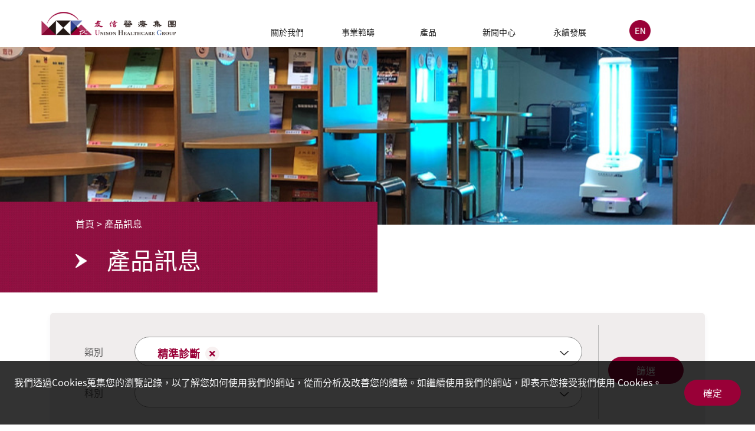

--- FILE ---
content_type: text/html; charset=utf-8
request_url: https://www.unisonhealthcaregroup.com/tw/product?cd=1
body_size: 63089
content:
<!DOCTYPE html>
<html lang="ZH-TW">
<head>
    <meta charset="UTF-8">
    <meta name="viewport" content="width=device-width, initial-scale=1.0, maximum-scale=1.0, user-scalable=0" />
    <title>&#x7522;&#x54C1;&#x8CC7;&#x8A0A; - &#x53CB;&#x4FE1;&#x91AB;&#x7642;&#x96C6;&#x5718;&#xFF5C;70&#x5E74;&#x6DEC;&#x934A;&#xFF0C;&#x5148;&#x9032;&#x91AB;&#x7642;&#x8A2D;&#x5099;&#x7684;&#x9818;&#x822A;&#x8005;</title>
    <meta name="description">
    <meta name="keywords" content="&#x91AB;&#x7642;,&#x667A;&#x6167;">
    <meta property="og:title" content="&#x7522;&#x54C1;&#x8CC7;&#x8A0A; - &#x53CB;&#x4FE1;&#x91AB;&#x7642;&#x96C6;&#x5718;&#xFF5C;70&#x5E74;&#x6DEC;&#x934A;&#xFF0C;&#x5148;&#x9032;&#x91AB;&#x7642;&#x8A2D;&#x5099;&#x7684;&#x9818;&#x822A;&#x8005;" />
    <meta property="og:type" content="website" />
    <meta property="og:url" content="https://www.unisonhealthcaregroup.com/tw" />
    <meta property="og:description" />
    <link rel="stylesheet" href="/assets/css/normalize.css">
    <link rel="stylesheet" href="/assets/bootstrap/css/bootstrap.min.css">
    <link rel="stylesheet" href="https://pro.fontawesome.com/releases/v5.10.0/css/all.css" />
    <link rel="stylesheet" href="https://unpkg.com/aos@2.3.1/dist/aos.css">
    <link rel="stylesheet" href="/assets/css/slick.202009101922.css?v=RXH30VZm3Kz47DSk2fVXh35lRNszs9CLb5zJB0h-cPA">
    
    
    <link rel="stylesheet" href="/assets/css/main.css?v=w8O7l5US1IwlhGbyqX-sp_AB4WNwsLtrPelB1htK3DI">
<!-- Global site tag (gtag.js) - Google Analytics -->
<script async src="https://www.googletagmanager.com/gtag/js?id=G-1K33XG7V40"></script>
<script>
  window.dataLayer = window.dataLayer || [];
  function gtag(){dataLayer.push(arguments);}
  gtag('js', new Date());

  gtag('config', 'G-1K33XG7V40');
</script>
</head>
<body>
    <header id="header" class="header scrollTop">
        <div class="container header-container">
            <a href="/tw" class="logo-content" title="&#x53CB;&#x4FE1;&#x91AB;&#x7642;&#x96C6;&#x5718;">
                <img src="/assets/image/00.logo.png" class="logo no-triangle">
            </a>
            <div class="content">
                <div class="menu clear">
                        <div class="item">
                            <div class="text">關於我們</div>
                            <div class="option-content">
                                <a href="/tw/page/introduction"><div class="option">集團介紹</div></a>
                                <a href="/tw/page/cooperation"><div class="option">合作夥伴</div></a>
                                <a href="/tw/award"><div class="option">榮耀與里程碑</div></a>
                                <a href="/tw/productloc"><div class="option">產品位置一覽</div></a>
                            </div>
                        </div>
                        <div class="item">
                            <div class="text">事業範疇</div>
                            <div class="option-content">
                                <a href="/tw/page/instrument"><div class="option">醫療儀器</div></a>
                                <a href="/tw/page/service"><div class="option">醫療整合服務</div></a>
                                <a href="/tw/page/health"><div class="option">健康生活</div></a>
                                <!-- <a href="/tw/page/resources"><div class="option">人力資源培育</div></a> -->
                                <!-- <a href="/tw/page/information-service"><div class="option">資訊服務</div></a> -->
                            </div>
                        </div>
                        <div class="item">
                            <div class="text">產品</div>
                            <div class="option-content">
                                <a href="/tw/product?cd=1"><div class="option">精準診斷</div></a>
                                <a href="/tw/product?cd=2"><div class="option">精準治療</div></a>
                                <a href="/tw/product?cd=3"><div class="option">醫療耗材</div></a>
                                <a href="/tw/product?cd=4"><div class="option">潔淨環境</div></a>
                                <a href="/tw/product?cd=5"><div class="option">健康促進</div></a>
		                        <a href="/tw/product?cd=6"><div class="option">用藥安全</div></a>
                                <a href="https://www.unisonhealthcaregroup.com/turing" target="_blank"><div class="option">醫工系統</div></a>
                                <a href="https://www.unisonhealthcaregroup.com/paterungan/index.html" target="_blank"><div class="option">巴特虹岸</div></a>
                            </div>
                        </div>
                        <div class="item no-option">
                            <a href="/tw/news"><div class="text">新聞中心</div></a>
                        </div>
                        <div class="item">
                            <div class="text">永續發展</div>
                            <div class="option-content">
                                <a href="/tw/page/esg1">
                                    <div class="option">永續藍圖</div>
                                    <div class="submenu">
                                    <a href="#"><span class="sub-option">永續宣言</span></a>
                                    <a href="#"><span class="sub-option">企業社會責任守則</span></a>
                                    <a href="#"><span class="sub-option">利害關係人議合</span></a>
                                    <a href="#"><span class="sub-option">SDGs永續目標</span></a>
                                    </div>
                                </a>
                                <a href="/tw/page/esg2"><div class="option">公司治理</div></a>
                                <a href="/tw/page/esg3"><div class="option">客戶關係</div></a>
                                <a href="/tw/page/esg4"><div class="option">員工照顧</div></a>
                                <a href="/tw/page/esg5"><div class="option">環境保護</div></a>
                                <a href="/tw/page/esg6"><div class="option">社會參與</div></a>
                            </div>
                        </div>
                    <div class="item item-language">
                        <div class="language-icon">
                            <div class="icon">
                                
                                <a href="/en">
                                    <img src="/assets/image/icon/00.language_en_icon.png">
                                </a>
                            </div>
                        </div>
                        <div class="search-icon" style="display:none;">
                            <div class="icon">
                                <img class="fa-search" src="/assets/image/icon/00.search_icon.png">
                                <i class="fa fa-times-circle"></i>
                            </div>
                        </div>
                    </div>
                </div>
                <div class="m-language-icon">
                    <div class="icon">
                        
                        <a href="/en">
                            <img src="/assets/image/icon/00.language_en_icon.png">
                        </a>
                    </div>
                </div>
                <div class="m-search-icon" style="display:none;">
                    <div class="icon">
                        <img class="fa-search" src="/assets/image/icon/00.search_icon.png">
                        <i class="fa fa-times-circle"></i>
                    </div>
                </div>
                <div class="menu-icon">
                    <svg viewBox="0 0 16 16" class="bi bi-list" fill="currentColor" xmlns="http://www.w3.org/2000/svg">
                        <path fill-rule="evenodd" d="M2.5 11.5A.5.5 0 0 1 3 11h10a.5.5 0 0 1 0 1H3a.5.5 0 0 1-.5-.5zm0-4A.5.5 0 0 1 3 7h10a.5.5 0 0 1 0 1H3a.5.5 0 0 1-.5-.5zm0-4A.5.5 0 0 1 3 3h10a.5.5 0 0 1 0 1H3a.5.5 0 0 1-.5-.5z" />
                    </svg>
                </div>
            </div>
        </div>
        <div class="search-container">
            <div class="container">
                <div class="input-content">
                    <input type="text" placeholder="&#x8ACB;&#x8F38;&#x5165;&#x95DC;&#x9375;&#x5B57;&#x641C;&#x5C0B;&#x7522;&#x54C1;&#x6216;&#x6587;&#x7AE0;">
                    <div class="icon">
                        <img src="/assets/image/icon/00.search_icon.png">
                    </div>
                </div>
            </div>
        </div>
    </header>
    
    <section class="section-product section-img">
    <div class="background">
        <img src="/assets/image/product/01.banner_img.jpg" class="img">
    </div>
    <div class="bread-content">
        <div class="content">
            <div class="bread">&#x9996;&#x9801; > &#x7522;&#x54C1;&#x8A0A;&#x606F;</div>
            <div class="title-content">
                <div class="title-icon">
                    <img src="/assets/image/icon/arrow_title_white.png" class="img">
                </div>
                <div class="title">&#x7522;&#x54C1;&#x8A0A;&#x606F;</div>
            </div>
        </div>
    </div>
</section>
<section class="section-product list">
    <div class="container">
        <div class="product-header clear">
            <div class="select-container">
                <div class="select-content-en">
                    <div class="text">&#x985E;&#x5225;</div>
                    <div class="select" data-class="category">
                        <div class="select-box">
                            <div class="choose-content">
                                    <div class="choose" data-choose="1">
                                        <div class="text">&#x7CBE;&#x6E96;&#x8A3A;&#x65B7;</div>
                                        <div class="close-icon">
                                            <i class="fas fa-times"></i>
                                        </div>
                                    </div>
                            </div>
                            <div class="option-box">
                                    <div class="option" data-choose="1">
                                        <div class="check-icon check">
                                            <i class="fas fa-check"></i>
                                        </div>
                                        <div class="text">&#x7CBE;&#x6E96;&#x8A3A;&#x65B7;</div>
                                    </div>
                                    <div class="option" data-choose="2">
                                        <div class="check-icon ">
                                            <i class="fas fa-check"></i>
                                        </div>
                                        <div class="text">&#x7CBE;&#x6E96;&#x6CBB;&#x7642;</div>
                                    </div>
                                    <div class="option" data-choose="3">
                                        <div class="check-icon ">
                                            <i class="fas fa-check"></i>
                                        </div>
                                        <div class="text">&#x91AB;&#x7642;&#x8017;&#x6750;</div>
                                    </div>
                                    <div class="option" data-choose="4">
                                        <div class="check-icon ">
                                            <i class="fas fa-check"></i>
                                        </div>
                                        <div class="text">&#x6F54;&#x6DE8;&#x74B0;&#x5883;</div>
                                    </div>
                                    <div class="option" data-choose="5">
                                        <div class="check-icon ">
                                            <i class="fas fa-check"></i>
                                        </div>
                                        <div class="text">&#x5065;&#x5EB7;&#x4FC3;&#x9032;</div>
                                    </div>
                                    <div class="option" data-choose="6">
                                        <div class="check-icon ">
                                            <i class="fas fa-check"></i>
                                        </div>
                                        <div class="text">&#x7528;&#x85E5;&#x5B89;&#x5168;</div>
                                    </div>
                            </div>
                            <div class="select-icon">
                                <img src="/assets/image/product/t_btn.svg" class="img">
                                <img src="/assets/image/product/b_btn.svg" class="img hide">
                            </div>
                        </div>
                    </div>
                </div>
                <div class="select-content-en">
                    <div class="text">&#x79D1;&#x5225;</div>
                    <div class="select" data-class="division">
                        <div class="select-box">
                            <div class="choose-content">
                            </div>
                            <div class="option-box">
                                    <div class="option" data-choose="4">
                                        <div class="check-icon ">
                                            <i class="fas fa-check"></i>
                                        </div>
                                        <div class="text">&#x5916;&#x79D1;</div>
                                    </div>
                                    <div class="option" data-choose="1">
                                        <div class="check-icon ">
                                            <i class="fas fa-check"></i>
                                        </div>
                                        <div class="text">&#x5FC3;&#x81DF;&#x5916;&#x79D1;</div>
                                    </div>
                                    <div class="option" data-choose="3">
                                        <div class="check-icon ">
                                            <i class="fas fa-check"></i>
                                        </div>
                                        <div class="text">&#x5FC3;&#x81DF;&#x5167;&#x79D1;</div>
                                    </div>
                                    <div class="option" data-choose="5">
                                        <div class="check-icon ">
                                            <i class="fas fa-check"></i>
                                        </div>
                                        <div class="text">&#x8033;&#x9F3B;&#x5589;&#x79D1;</div>
                                    </div>
                                    <div class="option" data-choose="6">
                                        <div class="check-icon ">
                                            <i class="fas fa-check"></i>
                                        </div>
                                        <div class="text">&#x4E73;&#x623F;&#x5916;&#x79D1;</div>
                                    </div>
                                    <div class="option" data-choose="7">
                                        <div class="check-icon ">
                                            <i class="fas fa-check"></i>
                                        </div>
                                        <div class="text">&#x653E;&#x5C04;&#x79D1;</div>
                                    </div>
                                    <div class="option" data-choose="8">
                                        <div class="check-icon ">
                                            <i class="fas fa-check"></i>
                                        </div>
                                        <div class="text">&#x809D;&#x81BD;&#x5916;&#x79D1;</div>
                                    </div>
                                    <div class="option" data-choose="9">
                                        <div class="check-icon ">
                                            <i class="fas fa-check"></i>
                                        </div>
                                        <div class="text">&#x6CCC;&#x5C3F;&#x5916;&#x79D1;</div>
                                    </div>
                                    <div class="option" data-choose="10">
                                        <div class="check-icon ">
                                            <i class="fas fa-check"></i>
                                        </div>
                                        <div class="text">&#x795E;&#x7D93;&#x5916;&#x79D1;</div>
                                    </div>
                                    <div class="option" data-choose="11">
                                        <div class="check-icon ">
                                            <i class="fas fa-check"></i>
                                        </div>
                                        <div class="text">&#x9AA8;&#x79D1;</div>
                                    </div>
                                    <div class="option" data-choose="12">
                                        <div class="check-icon ">
                                            <i class="fas fa-check"></i>
                                        </div>
                                        <div class="text">&#x5275;&#x50B7;&#x79D1;</div>
                                    </div>
                                    <div class="option" data-choose="13">
                                        <div class="check-icon ">
                                            <i class="fas fa-check"></i>
                                        </div>
                                        <div class="text">&#x6574;&#x578B;&#x5916;&#x79D1;</div>
                                    </div>
                                    <div class="option" data-choose="14">
                                        <div class="check-icon ">
                                            <i class="fas fa-check"></i>
                                        </div>
                                        <div class="text">&#x9EBB;&#x9189;&#x79D1;</div>
                                    </div>
                                    <div class="option" data-choose="15">
                                        <div class="check-icon ">
                                            <i class="fas fa-check"></i>
                                        </div>
                                        <div class="text">&#x5FA9;&#x5065;&#x79D1;</div>
                                    </div>
                                    <div class="option" data-choose="16">
                                        <div class="check-icon ">
                                            <i class="fas fa-check"></i>
                                        </div>
                                        <div class="text">&#x7CBE;&#x795E;&#x79D1;</div>
                                    </div>
                                    <div class="option" data-choose="17">
                                        <div class="check-icon ">
                                            <i class="fas fa-check"></i>
                                        </div>
                                        <div class="text">&#x6AA2;&#x9A57;&#x79D1;</div>
                                    </div>
                                    <div class="option" data-choose="18">
                                        <div class="check-icon ">
                                            <i class="fas fa-check"></i>
                                        </div>
                                        <div class="text">&#x6350;&#x8840;&#x4E2D;&#x5FC3;</div>
                                    </div>
                                    <div class="option" data-choose="20">
                                        <div class="check-icon ">
                                            <i class="fas fa-check"></i>
                                        </div>
                                        <div class="text">&#x80F8;&#x8154;&#x5916;&#x79D1;</div>
                                    </div>
                                    <div class="option" data-choose="21">
                                        <div class="check-icon ">
                                            <i class="fas fa-check"></i>
                                        </div>
                                        <div class="text">&#x6D88;&#x5316;&#x5916;&#x79D1;</div>
                                    </div>
                                    <div class="option" data-choose="22">
                                        <div class="check-icon ">
                                            <i class="fas fa-check"></i>
                                        </div>
                                        <div class="text">&#x5927;&#x76F4;&#x8178;&#x5916;&#x79D1;</div>
                                    </div>
                                    <div class="option" data-choose="23">
                                        <div class="check-icon ">
                                            <i class="fas fa-check"></i>
                                        </div>
                                        <div class="text">&#x5A66;&#x7522;&#x79D1;</div>
                                    </div>
                                    <div class="option" data-choose="24">
                                        <div class="check-icon ">
                                            <i class="fas fa-check"></i>
                                        </div>
                                        <div class="text">&#x6CCC;&#x5C3F;&#x79D1;</div>
                                    </div>
                                    <div class="option" data-choose="25">
                                        <div class="check-icon ">
                                            <i class="fas fa-check"></i>
                                        </div>
                                        <div class="text">&#x795E;&#x7D93;&#x5167;&#x79D1;</div>
                                    </div>
                                    <div class="option" data-choose="26">
                                        <div class="check-icon ">
                                            <i class="fas fa-check"></i>
                                        </div>
                                        <div class="text">&#x8178;&#x80C3;&#x79D1;</div>
                                    </div>
                                    <div class="option" data-choose="27">
                                        <div class="check-icon ">
                                            <i class="fas fa-check"></i>
                                        </div>
                                        <div class="text">&#x5065;&#x6AA2;</div>
                                    </div>
                                    <div class="option" data-choose="28">
                                        <div class="check-icon ">
                                            <i class="fas fa-check"></i>
                                        </div>
                                        <div class="text">&#x5167;&#x79D1;</div>
                                    </div>
                                    <div class="option" data-choose="29">
                                        <div class="check-icon ">
                                            <i class="fas fa-check"></i>
                                        </div>
                                        <div class="text">&#x4E00;&#x822C;&#x5916;&#x79D1;</div>
                                    </div>
                                    <div class="option" data-choose="30">
                                        <div class="check-icon ">
                                            <i class="fas fa-check"></i>
                                        </div>
                                        <div class="text">&#x5C0F;&#x5152;&#x79D1;</div>
                                    </div>
                                    <div class="option" data-choose="31">
                                        <div class="check-icon ">
                                            <i class="fas fa-check"></i>
                                        </div>
                                        <div class="text">&#x5F71;&#x50CF;&#x79D1;</div>
                                    </div>
                                    <div class="option" data-choose="32">
                                        <div class="check-icon ">
                                            <i class="fas fa-check"></i>
                                        </div>
                                        <div class="text">&#x7378;&#x91AB;</div>
                                    </div>
                                    <div class="option" data-choose="33">
                                        <div class="check-icon ">
                                            <i class="fas fa-check"></i>
                                        </div>
                                        <div class="text">&#x809D;&#x81BD;&#x8178;&#x80C3;&#x79D1;</div>
                                    </div>
                                    <div class="option" data-choose="34">
                                        <div class="check-icon ">
                                            <i class="fas fa-check"></i>
                                        </div>
                                        <div class="text">&#x5167;&#x5206;&#x6CCC;&#x79D1;</div>
                                    </div>
                                    <div class="option" data-choose="35">
                                        <div class="check-icon ">
                                            <i class="fas fa-check"></i>
                                        </div>
                                        <div class="text">&#x6025;&#x8A3A;</div>
                                    </div>
                                    <div class="option" data-choose="36">
                                        <div class="check-icon ">
                                            <i class="fas fa-check"></i>
                                        </div>
                                        <div class="text">&#x75BC;&#x75DB;&#x79D1;</div>
                                    </div>
                                    <div class="option" data-choose="37">
                                        <div class="check-icon ">
                                            <i class="fas fa-check"></i>
                                        </div>
                                        <div class="text">&#x8166;&#x4E2D;&#x98A8;&#x4E2D;&#x5FC3;</div>
                                    </div>
                                    <div class="option" data-choose="40">
                                        <div class="check-icon ">
                                            <i class="fas fa-check"></i>
                                        </div>
                                        <div class="text">&#x4E73;&#x623F;&#x91AB;&#x5B78;&#x4E2D;&#x5FC3;</div>
                                    </div>
                                    <div class="option" data-choose="38">
                                        <div class="check-icon ">
                                            <i class="fas fa-check"></i>
                                        </div>
                                        <div class="text">&#x5404;&#x79D1;&#x9580;&#x8A3A;</div>
                                    </div>
                                    <div class="option" data-choose="39">
                                        <div class="check-icon ">
                                            <i class="fas fa-check"></i>
                                        </div>
                                        <div class="text">&#x5DE1;&#x8FF4;&#x91AB;&#x7642;</div>
                                    </div>
                                    <div class="option" data-choose="19">
                                        <div class="check-icon ">
                                            <i class="fas fa-check"></i>
                                        </div>
                                        <div class="text">&#x5176;&#x4ED6;</div>
                                    </div>
                            </div>
                            <div class="select-icon">
                                <img src="/assets/image/product/t_btn.svg" class="img">
                                <img src="/assets/image/product/b_btn.svg" class="img hide">
                            </div>
                        </div>
                    </div>
                </div>
            </div>
            <div class="filter-btn">
                <div class="btn" data-action="/tw/product">&#x7BE9;&#x9078;</div>
            </div>
        </div>
        
        <div class="product-content">
                <div class="item">
                    <div class="photo">
                        <div class="photo-slick">
                                <img src="/uploads/f0f23f8bbbd6479989a5c467a6c6031c.png" class="img" alt="Clarius HD3 &#x624B;&#x6301;&#x5F0F;&#x91AB;&#x7642;&#x8D85;&#x97F3;&#x6CE2;">
                                <img src="/uploads/f4f36ce99bf14d1e86cd5724dbbbbd0c.png" class="img" alt="Clarius HD3 &#x624B;&#x6301;&#x5F0F;&#x91AB;&#x7642;&#x8D85;&#x97F3;&#x6CE2;">
                                <img src="/uploads/e48da0b725a043afa217d7d1827a7e5e.png" class="img" alt="Clarius HD3 &#x624B;&#x6301;&#x5F0F;&#x91AB;&#x7642;&#x8D85;&#x97F3;&#x6CE2;">
                                <img src="/uploads/bcd5671538764594aa486aa105343a7c.png" class="img" alt="Clarius HD3 &#x624B;&#x6301;&#x5F0F;&#x91AB;&#x7642;&#x8D85;&#x97F3;&#x6CE2;">
                        </div>
                        <div class="arrow-content">
                            <div class="arrow arrow-left">
                                <img src="/assets/image/product/l_btn.svg" class="img">
                            </div>
                            <div class="arrow arrow-right">
                                <img src="/assets/image/product/r_btn.svg" class="img">
                            </div>
                        </div>
                    </div>
                    <div class="content">
                        <div class="title">Clarius HD3 &#x624B;&#x6301;&#x5F0F;&#x91AB;&#x7642;&#x8D85;&#x97F3;&#x6CE2;</div>
                        <div class="border-line"></div>
                        <div class="description">
                            <div class="text">Clarius 擁有數十年專業醫療影像領域的豐富經驗，自2016年以來，推出無線手持式超音波設備，並成功服務超過兩萬名醫師，累計超過600萬次掃描。Clarius 重視每位使用者的反饋，持續進行技術優化，致力於提升產品的精確度與性能，提供更高效、更完善的醫療解決方案。</div><div class="text">我們的願景是，無論在任何臨床環境中，醫療影像技術能夠進一步提升病患照護質量，幫助醫療人員做出更精準的診斷與治療決策。</div><div class="text">- 卓越影像品質</div><div class="text">- 先進的AI功能與軟體設計</div><div class="text">- 卓越耐用性</div><div class="text">【L15 HD3】</div><div class="text">Frequency: 5-15 MHz / Max Depth: 7 cm</div><div class="text">應用範圍:</div><div class="text">肌肉骨骼、乳房、神經、臉部、甲狀腺</div><div class="text">【L20 HD3】</div><div class="text">Frequency: 8 - 20 MHz / Max Depth: 4 cm</div><div class="text">應用範圍:</div><div class="text">醫美、皮膚、淺層組織、眼部</div><div class="text">【C3 HD3】</div><div class="text">Frequency: 2-6 MHz Max Depth: 40 cm</div><div class="text">應用範圍</div><div class="text">心臟、肺部、腹部、骨盆腔</div>
                        </div>
                        
                        <div class="link-content">
                            <a href="https://forms.gle/RF3amTTjDDXoq51P7" target="_blank">
                                <div class="link">
                                    <div class="link-icon">
                                        <img src="/assets/image/product/a_btn.svg" class="img">
                                    </div>
                                    <div class="text">&#x4E86;&#x89E3;&#x66F4;&#x591A;</div>
                                </div>
                            </a>
                            <a href="/tw/contact?pid=73">
                                <div class="link">
                                    <div class="link-icon">
                                        <img src="/assets/image/product/ask_btn.svg" class="img">
                                    </div>
                                    <div class="text">&#x8AEE;&#x8A62;</div>
                                </div>
                            </a>
                        </div>
                    </div>
                </div>
                <div class="item">
                    <div class="photo">
                        <div class="photo-slick">
                                <img src="/uploads/7a4269410f514dbe8ea60bbf02f6e2c8.png" class="img" alt="Ziehm &#x5947;&#x76EE;C&#x578B;&#x81C2;&#x79FB;&#x52D5;&#x5F0F;X&#x5149;&#x6A5F;">
                        </div>
                        
                    </div>
                    <div class="content">
                        <div class="title">Ziehm &#x5947;&#x76EE;C&#x578B;&#x81C2;&#x79FB;&#x52D5;&#x5F0F;X&#x5149;&#x6A5F;</div>
                        <div class="border-line"></div>
                        <div class="description">
                            <div class="text">「 Ziehm」是市場上第一台採用平板的C-arm，提高了影像清晰度並節省珍貴的手術時間，同時也是市場上唯一用平板做3D影像重組的C型臂，配合專利的掃描技術，呈現清晰銳利的圖像。出色的影像在手術中至關重要，可體現出Ziehm的臨床價值，機器小巧卻身懷絕技，在醫師、護理人員、病人三方面取得三贏的局面。由於 Ziehm C型臂在影像上不斷突破，軟體處理上也更加精進，使得手術更順暢，過去幾年更是獲得了Stevie Awards獎項的數次肯定。</div><div class="text">型號: Ziehm Solo FD/ Vision FD/ Vision RFD/ Vision RFD Hybrid/ Vision RFD 3D</div><div class="text">應用科別: 骨科、神經外科、心臟外科、泌尿科等</div>
                        </div>
                        
                        <div class="link-content">
                            
                            <a href="/tw/contact?pid=55">
                                <div class="link">
                                    <div class="link-icon">
                                        <img src="/assets/image/product/ask_btn.svg" class="img">
                                    </div>
                                    <div class="text">&#x8AEE;&#x8A62;</div>
                                </div>
                            </a>
                        </div>
                    </div>
                </div>
                <div class="item">
                    <div class="photo">
                        <div class="photo-slick">
                                <img src="/uploads/ffda90e928de4b30ae426e7df0a1450d.jpg" class="img" alt="IMS Giotto Mammography &#x4E73;&#x623F;X&#x5149;&#x7CFB;&#x7D71;">
                                <img src="/uploads/f9dfda0ff74a4ebdafd5993df81e8e33.jpg" class="img" alt="IMS Giotto Mammography &#x4E73;&#x623F;X&#x5149;&#x7CFB;&#x7D71;">
                        </div>
                        <div class="arrow-content">
                            <div class="arrow arrow-left">
                                <img src="/assets/image/product/l_btn.svg" class="img">
                            </div>
                            <div class="arrow arrow-right">
                                <img src="/assets/image/product/r_btn.svg" class="img">
                            </div>
                        </div>
                    </div>
                    <div class="content">
                        <div class="title">IMS Giotto Mammography &#x4E73;&#x623F;X&#x5149;&#x7CFB;&#x7D71;</div>
                        <div class="border-line"></div>
                        <div class="description">
                            <div class="text">IMS Giotto是一家致力於乳房醫學的研發技術公司，開發最先進乳房攝影研發技術、並兼顧女性在乳房攝影時的舒適性減少痛感。擁有多項專利技術包括:雙能量攝影、乳房密度偵測、2D合成影像、可搭配任何穿刺套件系統等等，擁有清晰精緻的影像以及便利的臨床操作介面，低輻射劑量為病患帶來安全的保障。</div><div class="text">適用場域：影像科、放射科、乳房醫學中心</div>
                        </div>
                        
                        <div class="link-content">
                            
                            <a href="/tw/contact?pid=60">
                                <div class="link">
                                    <div class="link-icon">
                                        <img src="/assets/image/product/ask_btn.svg" class="img">
                                    </div>
                                    <div class="text">&#x8AEE;&#x8A62;</div>
                                </div>
                            </a>
                        </div>
                    </div>
                </div>
                <div class="item">
                    <div class="photo">
                        <div class="photo-slick">
                                <img src="/uploads/76fc489fed934baf961b8ed65ca52800.png" class="img" alt="Teladoc InTouch&#x9060;&#x7AEF;&#x89AA;&#x81E8;&#x91AB;&#x7642;&#x7CFB;&#x7D71;">
                                <img src="/uploads/ad30de10f83d4ff9bffa34af10c75660.png" class="img" alt="Teladoc InTouch&#x9060;&#x7AEF;&#x89AA;&#x81E8;&#x91AB;&#x7642;&#x7CFB;&#x7D71;">
                                <img src="/uploads/e06b739f69f94a63af6add48405f1c5d.png" class="img" alt="Teladoc InTouch&#x9060;&#x7AEF;&#x89AA;&#x81E8;&#x91AB;&#x7642;&#x7CFB;&#x7D71;">
                                <img src="/uploads/33a95c40d95541daa36b61e23e42d530.png" class="img" alt="Teladoc InTouch&#x9060;&#x7AEF;&#x89AA;&#x81E8;&#x91AB;&#x7642;&#x7CFB;&#x7D71;">
                        </div>
                        <div class="arrow-content">
                            <div class="arrow arrow-left">
                                <img src="/assets/image/product/l_btn.svg" class="img">
                            </div>
                            <div class="arrow arrow-right">
                                <img src="/assets/image/product/r_btn.svg" class="img">
                            </div>
                        </div>
                    </div>
                    <div class="content">
                        <div class="title">Teladoc InTouch&#x9060;&#x7AEF;&#x89AA;&#x81E8;&#x91AB;&#x7642;&#x7CFB;&#x7D71;</div>
                        <div class="border-line"></div>
                        <div class="description">
                            <div class="text">「遠端親臨醫療系統InTouch Lite 4」為新一代移動式的高階遠距醫療解決方案，專為擁擠，吵雜的醫院場所而設計。醫護人員可機動將InTouch Lite推到急診、診間或重症病床旁，讓遠端專科醫師連線提供遠距會診服務。透過遠端操控高解析度攝影鏡頭，專科醫師主動掌握病患即時狀況，進行問診和相關檢查。使用領先業界的資安加密的遠距視訊會診連線，不僅把握黃金救援時間、降低不必要的舟車勞頓，更能將專科醫師的專業醫療服務延伸至山地偏遠離島地區。借助新一代設備的精密技術及新功能來支持更廣泛的利用，提升會診醫師端及設備端的醫師，能作出更快速且明智的臨床決策。</div><div class="text">適用場域：急診、腦中風中心、各科別門診</div><div class="text">-</div><div class="text">「遠端親臨醫療系統InTouch Mini」為巡迴遠距醫療解決方案。InTouch Mini根據客戶需求提供三種不同型式：推車型、壁掛型及桌上型。其輕便設計可機動支援巡迴醫療車、急診室、診所、檢查室、鄉鎮衛生所、長期照護中心、甚至居家訪視等應用場景。將醫師的專業醫療服務延伸至山地偏鄉離島的每一個角落，完善從緊急醫療到出院居家照護，醫療服務過程的連續性。</div><div class="text">適用場域：巡迴醫療、各科別門診</div>
                        </div>
                        <div class="tag-content">
                                <a href="/tw/product/tags/%E9%81%A0%E8%B7%9D%E9%86%AB%E7%99%82">
                                    <div class="tag">#&#x9060;&#x8DDD;&#x91AB;&#x7642;</div>
                                </a>
                        </div>
                        <div class="link-content">
                            <a href="https://youtu.be/VBgZ7klbp-w?feature=shared" target="_blank">
                                <div class="link">
                                    <div class="link-icon">
                                        <img src="/assets/image/product/a_btn.svg" class="img">
                                    </div>
                                    <div class="text">&#x4E86;&#x89E3;&#x66F4;&#x591A;</div>
                                </div>
                            </a>
                            <a href="/tw/contact?pid=19">
                                <div class="link">
                                    <div class="link-icon">
                                        <img src="/assets/image/product/ask_btn.svg" class="img">
                                    </div>
                                    <div class="text">&#x8AEE;&#x8A62;</div>
                                </div>
                            </a>
                        </div>
                    </div>
                </div>
                <div class="item">
                    <div class="photo">
                        <div class="photo-slick">
                                <img src="/uploads/fb26182c099f480c89a64f1c336f6007.png" class="img" alt="Samsung Ultrasound &#x4E09;&#x661F;&#x8D85;&#x97F3;&#x6CE2;">
                        </div>
                        
                    </div>
                    <div class="content">
                        <div class="title">Samsung Ultrasound &#x4E09;&#x661F;&#x8D85;&#x97F3;&#x6CE2;</div>
                        <div class="border-line"></div>
                        <div class="description">
                            <div class="text">三星超音波 (Samsung Ultrasound) 以Medison在超音波領域建立的影像基礎作為基石，進一步將自身在資訊科技、圖像處理、半導體等產業的專業技術整合到超音波系統中，並透過與三星醫療中心的合作，為客戶提供更具有成本效益的影像診斷工具。</div><div class="text">作為將人工智慧(Artificial Intelligence) 應用到醫學影像領域的先驅者，三星將AI人工智慧應用在各種超音波檢查及檢查過程的各個環節中、甚至提供輔助診斷的功能，為使用者提供一台更加方便、更加智慧、更人性化的超音波，同時也加速檢查流程、提升檢查效率。</div><div class="text">三星超音波具有多款機型，可依據各個科別之需求，提供對應的機型和解決方案。</div><div class="text">適用場域：婦產科、肝膽腸胃科、內分泌科、乳房外科、心臟內科、心臟外科、急診、小兒科、神經內科、復健科、放射科、疼痛科</div>
                        </div>
                        <div class="tag-content">
                                <a href="/tw/product/tags/ai%E4%BA%BA%E5%B7%A5%E6%99%BA%E6%85%A7">
                                    <div class="tag">#AI&#x4EBA;&#x5DE5;&#x667A;&#x6167;</div>
                                </a>
                        </div>
                        <div class="link-content">
                            
                            <a href="/tw/contact?pid=59">
                                <div class="link">
                                    <div class="link-icon">
                                        <img src="/assets/image/product/ask_btn.svg" class="img">
                                    </div>
                                    <div class="text">&#x8AEE;&#x8A62;</div>
                                </div>
                            </a>
                        </div>
                    </div>
                </div>
                <div class="item">
                    <div class="photo">
                        <div class="photo-slick">
                                <img src="/uploads/7a7452b22d7448cf93a58bff6a57f8ff.jpg" class="img" alt="Samsung Digital X ray &#x79FB;&#x52D5;&#x5F0F;&#x6578;&#x4F4D;X&#x5149;&#x7CFB;&#x7D71;">
                                <img src="/uploads/d0cdd8b2815347848f2cec81749c0ca5.jpg" class="img" alt="Samsung Digital X ray &#x79FB;&#x52D5;&#x5F0F;&#x6578;&#x4F4D;X&#x5149;&#x7CFB;&#x7D71;">
                        </div>
                        <div class="arrow-content">
                            <div class="arrow arrow-left">
                                <img src="/assets/image/product/l_btn.svg" class="img">
                            </div>
                            <div class="arrow arrow-right">
                                <img src="/assets/image/product/r_btn.svg" class="img">
                            </div>
                        </div>
                    </div>
                    <div class="content">
                        <div class="title">Samsung Digital X ray &#x79FB;&#x52D5;&#x5F0F;&#x6578;&#x4F4D;X&#x5149;&#x7CFB;&#x7D71;</div>
                        <div class="border-line"></div>
                        <div class="description">
                            <div class="text">「 GC85A Vision」可一鍵式定位，確保患者患者得到最高品質的診斷影像，降低操作者負擔，同時搭載最新相機技術，將手機鏡頭移植至機器上，讓操作更及時更準確。</div><div class="text">「 GM85」為最新設計之移動式數位診斷X光機，具備最窄最輕巧的設計，外觀上的伸縮立柱、THU操作面板和21.5吋大觸控螢幕，提供安全、即時和快速的操作體驗，搭配先進效能的鋰電池，滿足一整天臨床電力需求。三星希望藉由提供最新的軟硬體設施，有效管控並降低病人接受劑量，同時簡化檢查流程，降低操作負擔，使患者接受最高品質的診斷、同時成為放射師臨床作業最大的助手。</div><div class="text">型號:  GC85A Vision/ GM85</div><div class="text">應用科別: 放射科</div>
                        </div>
                        
                        <div class="link-content">
                            
                            <a href="/tw/contact?pid=52">
                                <div class="link">
                                    <div class="link-icon">
                                        <img src="/assets/image/product/ask_btn.svg" class="img">
                                    </div>
                                    <div class="text">&#x8AEE;&#x8A62;</div>
                                </div>
                            </a>
                        </div>
                    </div>
                </div>
                <div class="item">
                    <div class="photo">
                        <div class="photo-slick">
                                <img src="/uploads/31b88be2dfd84068b17ecae5dffcb675.jpg" class="img" alt="Mammotome Revolve&#x2122; Biopsy Device &#x4E73;&#x623F;&#x6D3B;&#x9AD4;&#x7D44;&#x7E54;&#x5207;&#x7247;&#x6AA2;&#x67E5;&#x7CFB;&#x7EDF;">
                        </div>
                        
                    </div>
                    <div class="content">
                        <div class="title">Mammotome Revolve&#x2122; Biopsy Device &#x4E73;&#x623F;&#x6D3B;&#x9AD4;&#x7D44;&#x7E54;&#x5207;&#x7247;&#x6AA2;&#x67E5;&#x7CFB;&#x7EDF;</div>
                        <div class="border-line"></div>
                        <div class="description">
                            <div class="text">Mammotome系列產品的研發、生產、銷售、服務，致力於發展先進技術，幫助醫生準確診斷乳腺疾病。雙真空輔助乳房活檢系统是全球市場的领導者，為醫生和婦女提供了各種各樣的方法和診斷工具。作為一個完整的乳房組織取樣和管理系统，透過立體定向X射線或超音波成像引導進行，切片針透過微創方式精準置入可疑的鈣化點或腫瘤真空抽吸，取得足夠組織樣本檢驗，並可放入marker 做標記，持續後續追蹤。兼容多種成像模式並提供了完整的組織標記，以便活檢部位的即時觀察。Mammotome乳房活檢系统，用一種微創的方法，為婦女提供更快的恢復，减少疤痕和降低醫療成本的治療方法。</div><div class="text">適用場域：影像科、放射科、乳房醫學中心</div>
                        </div>
                        
                        <div class="link-content">
                            
                            <a href="/tw/contact?pid=57">
                                <div class="link">
                                    <div class="link-icon">
                                        <img src="/assets/image/product/ask_btn.svg" class="img">
                                    </div>
                                    <div class="text">&#x8AEE;&#x8A62;</div>
                                </div>
                            </a>
                        </div>
                    </div>
                </div>
                <div class="item">
                    <div class="photo">
                        <div class="photo-slick">
                                <img src="/uploads/3f165993950646128dd85247202016d5.png" class="img" alt="KUBTEC The MOZART&#xAE; System &#x7D44;&#x7E54;&#x6A23;&#x672C;&#x65B7;&#x5C64;&#x5F71;&#x50CF;&#x7CFB;&#x7D71;">
                        </div>
                        
                    </div>
                    <div class="content">
                        <div class="title">KUBTEC The MOZART&#xAE; System &#x7D44;&#x7E54;&#x6A23;&#x672C;&#x65B7;&#x5C64;&#x5F71;&#x50CF;&#x7CFB;&#x7D71;</div>
                        <div class="border-line"></div>
                        <div class="description">
                            <div class="text">KUBTEC MOZART系統運用斷層合成技術（診斷性乳房X光檢查的黃金標準），以 1 毫米數位切片創建乳房標本的 3D 影像，透過緻密的乳房組織和障礙物提供病變和邊緣的卓越視圖，讓外科醫生、放射科醫生在手術中準確識別陽性或接近的切緣，可將再切除率降低 50%，並使外科醫生能夠區分健康組織和受累組織，以更好地替患者保護更多健康乳房。</div><div class="text">MOZART系統具獨特的 Image Blender™，它將 X 光和光學高畫質攝影機影像結合在一起，以獲得標本解剖結構的最全面視圖。</div><div class="text">適用場域：放射科、病理科、乳房外科</div>
                        </div>
                        
                        <div class="link-content">
                            
                            <a href="/tw/contact?pid=70">
                                <div class="link">
                                    <div class="link-icon">
                                        <img src="/assets/image/product/ask_btn.svg" class="img">
                                    </div>
                                    <div class="text">&#x8AEE;&#x8A62;</div>
                                </div>
                            </a>
                        </div>
                    </div>
                </div>
                <div class="item">
                    <div class="photo">
                        <div class="photo-slick">
                                <img src="/uploads/668e456ce3ba403f8e04ea30fbd7258f.jpg" class="img" alt="Neoprobe Gamma Detection System &#x4F3D;&#x746A;&#x5C04;&#x7DDA;&#x63A2;&#x6E2C;&#x88DD;&#x7F6E;">
                        </div>
                        
                    </div>
                    <div class="content">
                        <div class="title">Neoprobe Gamma Detection System &#x4F3D;&#x746A;&#x5C04;&#x7DDA;&#x63A2;&#x6E2C;&#x88DD;&#x7F6E;</div>
                        <div class="border-line"></div>
                        <div class="description">
                            <div class="text">Neoprobe伽瑪射線探測裝置，利用放射性同位素TC-99m釋放伽瑪射線的特性，注射於乳暈周圍後，藥物會從表皮進入淋巴回流，醫生使用伽瑪射線偵測器在目標位置上以 1-2 (cm/s) 的速度移動探頭來掃描尋找高計數區(Hot spot)，此為腫瘤最近的前哨結淋巴位置，取出化驗並確認腫瘤是否轉移，提供簡單的操作和卓越的準確性，幫助醫師偵測定位。</div><div class="text">適用場域：放射科、病理科、乳房外科</div>
                        </div>
                        
                        <div class="link-content">
                            
                            <a href="/tw/contact?pid=58">
                                <div class="link">
                                    <div class="link-icon">
                                        <img src="/assets/image/product/ask_btn.svg" class="img">
                                    </div>
                                    <div class="text">&#x8AEE;&#x8A62;</div>
                                </div>
                            </a>
                        </div>
                    </div>
                </div>
                <div class="item">
                    <div class="photo">
                        <div class="photo-slick">
                                <img src="/uploads/960bd3d00d7b4e1a84d6887e9562db98.jpg" class="img" alt="inSight &#x50B7;&#x53E3;&#x4E09;&#x7DAD;&#x91CF;&#x6E2C;&#x7CFB;&#x7D71;">
                                <img src="/uploads/feb7d10088a64b9fadbcfc55c69fad05.jpg" class="img" alt="inSight &#x50B7;&#x53E3;&#x4E09;&#x7DAD;&#x91CF;&#x6E2C;&#x7CFB;&#x7D71;">
                                <img src="/uploads/2f4601feec1448d6bab60271e88b2b22.jpg" class="img" alt="inSight &#x50B7;&#x53E3;&#x4E09;&#x7DAD;&#x91CF;&#x6E2C;&#x7CFB;&#x7D71;">
                        </div>
                        <div class="arrow-content">
                            <div class="arrow arrow-left">
                                <img src="/assets/image/product/l_btn.svg" class="img">
                            </div>
                            <div class="arrow arrow-right">
                                <img src="/assets/image/product/r_btn.svg" class="img">
                            </div>
                        </div>
                    </div>
                    <div class="content">
                        <div class="title">inSight &#x50B7;&#x53E3;&#x4E09;&#x7DAD;&#x91CF;&#x6E2C;&#x7CFB;&#x7D71;</div>
                        <div class="border-line"></div>
                        <div class="description">
                            <div class="text">「inSight傷口精準量測系統」透過專業軟體的演算，能夠自動檢測和描繪傷口邊界，為臨床操作提供方便快速的解決方案，同時提供精確的傷口量測結果。配合eKare inSight™直觀的軟體使用介面，使用者可以輕鬆整合傷口評估和文件報告建立，實現對傷口的長期追蹤。相較於傳統的傷口測量方式，本系統在精確度和可靠性方面表現卓越，提供了快速而準確的效能。數據雲端資料庫符合HIPAA安全標準層級，確保醫師、患者及研究單位的資訊安全。此外，搭配手機來做使用，支援遠距醫療傷口照護，讓使用者能夠隨時隨地勘察和追蹤數據變化，為傷者提供更為便捷和準確的傷口照護方式。</div><div class="text">應用科別: 整形外科、新陳代謝科、長照中心</div>
                        </div>
                        
                        <div class="link-content">
                            
                            <a href="/tw/contact?pid=23">
                                <div class="link">
                                    <div class="link-icon">
                                        <img src="/assets/image/product/ask_btn.svg" class="img">
                                    </div>
                                    <div class="text">&#x8AEE;&#x8A62;</div>
                                </div>
                            </a>
                        </div>
                    </div>
                </div>
        </div>
        
<div class="page-content">
    
        <a href="/tw/product?cd=1&amp;page=1">
            <div class="page active">
                1
            </div>
        </a>
        <a href="/tw/product?cd=1&amp;page=2">
            <div class="page ">
                2
            </div>
        </a>
    <a href="/tw/product?cd=1&amp;page=2">
        <div class="arrow arrow-next">
            <div class="arrow-icon">Next</div>
        </div>
    </a>
</div>
    </div>
</section>
    <div id="cookie_box" class="cookie-box p-3 p-lg-4" style="display:none;">
        <p class="text-light mb-0">
            我們透過Cookies蒐集您的瀏覽記錄，以了解您如何使用我們的網站，從而分析及改善您的體驗。如繼續使用我們的網站，即表示您接受我們使用 Cookies。
        </p>
        <div>
            <span id="cookie_btn" class="more my-2 d-inline-block">確定</span>
        </div>
    </div>
    
    <footer id="footer" class="footer">
        <div class="container">
            <div class="row">
                <div class="col-md-3 mobile-margin">
                        <div class="logo-content">
                            <img src="/assets/image/b-logo2.png" class="img">
                        </div>
                </div>
                <div class="col-md-3 mobile-margin">
                    <div class="titile">&#x53CB;&#x4FE1;&#x91AB;&#x7642;&#x96C6;&#x5718;</div>
                    <div class="phone">
                        <div class="icon-content">
                            <img src="/assets/image/06.phone_icon.png" class="icon">
                        </div>
                        <div class="text">+886 2 27062121</div>
                    </div>
                    <div class="email">
                        <div class="icon-content">
                            <img src="/assets/image/06.mail_icon.png" class="icon">
                        </div>
                        <div class="text">info@unison.com.tw</div>
                    </div>
                </div>
                <div class="col-md-3 mobile-margin">
                        <div class="titile">&#x5FEB;&#x901F;&#x9023;&#x7D50;</div>
                        <div class="list">
                                <a href="https://www.104.com.tw/company/1eulu1s" target="_blank" class="item">&#x62DB;&#x8CE2;&#x7D0D;&#x58EB;</a>
                                <a href="https://www.unisonhealthcaregroup.com/tw/contact" class="item">&#x806F;&#x7D61;&#x6211;&#x5011;</a>
                        </div>
                </div>
                <div class="col-md-3 text-right mobile-margin">
                    <a href="https://www.youtube.com/channel/UCS-Fnz80uoRAt2MAEU7EXxQ/featured" class="youtobe-icon" target="_blank">
                        <img src="/assets/image/06.Youtube_icon.png" class="icon">
                    </a>
                    <a href="https://www.facebook.com/UnisonHealthcareGroup" class="fb-icon" target="_blank">
                        <img src="/assets/image/06.fb_icon.png" class="icon">
                    </a>
                    <a href="https://www.instagram.com/uhg_official/" class="fb-icon" target="_blank">
                        <img src="/assets/image/06.ig_icon.png" class="icon">
                    </a>
                </div>
            </div>
        </div>
        <div class="copyright">Copyright © 2020 Unison Healthcare Group. All rights reserved.</div>
        <a href="/tw/page/privacy" class="privacy">
            &#x96B1;&#x79C1;&#x6B0A;&#x8072;&#x660E;
		
        </a>
    </footer>
        <script>
        window.settings = {"ROOT":"/","XSRF_TOKEN":"CfDJ8PfbNUrL0wVPp-BOBBKCSmubnxl9CMbIWJrGWwzbY-dEWVkogG_MimiFXUBvd0dkcbMb_q_BQZSFdGQSCTbjxKAoTRf6P_TgH99WrQySoesCwKPs32GYuv0Ojy1cKNZug07wAmhliRmrRJQo1PRZVOw"};
    </script>

    <script src="/assets/js/tool/jquery-3.5.1.min.js"></script>
    <script src="/assets/js/tool/jquery.slick-1.9.0.min.js"></script>
    <script src="/assets/bootstrap/js/bootstrap.min.js"></script>
    <script src="/assets/js/countUp.min.js"></script>
    <script src="https://unpkg.com/aos@2.3.1/dist/aos.js"></script>
    <script src="/lib/jquery.blockUI/jquery.blockUI.min.js"></script>
    <script src="/assets/js/main.js?v=exmTvWhqkWfBrw-mASqwNPH6bxqGmKQoHxeyR8UQstE"></script>
    
</body>
</html>

--- FILE ---
content_type: text/css
request_url: https://www.unisonhealthcaregroup.com/assets/css/slick.202009101922.css?v=RXH30VZm3Kz47DSk2fVXh35lRNszs9CLb5zJB0h-cPA
body_size: 2593
content:
/* Slider */
.slick-slider
{
    position: relative;

    display: block;
    box-sizing: border-box;

    -webkit-user-select: none;
       -moz-user-select: none;
        -ms-user-select: none;
            user-select: none;

    -webkit-touch-callout: none;
    -khtml-user-select: none;
    -ms-touch-action: pan-y;
        touch-action: pan-y;
    -webkit-tap-highlight-color: transparent;
}

.slick-list
{
    position: relative;

    display: block;
    overflow: hidden;

    margin: 0;
    padding: 0;
}
.slick-list:focus
{
    outline: none;
}
.slick-list.dragging
{
    cursor: pointer;
    cursor: hand;
}

.slick-slider .slick-track,
.slick-slider .slick-list
{
    -webkit-transform: translate3d(0, 0, 0);
       -moz-transform: translate3d(0, 0, 0);
        -ms-transform: translate3d(0, 0, 0);
         -o-transform: translate3d(0, 0, 0);
            transform: translate3d(0, 0, 0);
}

.slick-track
{
    position: relative;
    top: 0;
    left: 0;

    display: block;
    margin-left: auto;
    margin-right: auto;
}
.slick-track:before,
.slick-track:after
{
    display: table;

    content: '';
}
.slick-track:after
{
    clear: both;
}
.slick-loading .slick-track
{
    visibility: hidden;
}

.slick-slide
{
    display: none;
    float: left;

    height: 100%;
    min-height: 1px;
}
[dir='rtl'] .slick-slide
{
    float: right;
}
.slick-slide img
{
    display: block;
}
.slick-slide.slick-loading img
{
    display: none;
}
.slick-slide.dragging img
{
    pointer-events: none;
}
.slick-initialized .slick-slide
{
    display: block;
}
.slick-loading .slick-slide
{
    visibility: hidden;
}
.slick-vertical .slick-slide
{
    display: block;

    height: auto;

    border: 1px solid transparent;
}
.slick-arrow.slick-hidden {
    display: none;
}
.slick-arrow{position: absolute;left: 10px;top: calc(50% - 20px);width: 40px;height: 40px;font-size: 0;text-align: center;z-index: 3;background: transparent;border: 0;border-radius: 50%;opacity: 0;transition: .3s linear all}
.slick-arrow:hover{background: transparent}
.slick-slider:hover .slick-arrow{opacity: 1}
.slick-arrow:before{content: "\f053";font-family: "Font Awesome 5 Pro";font-size: 16px;line-height: 40px;font-weight: 900;color: #333}
.slick-next.slick-arrow{left: auto;right: 10px}
.slick-next.slick-arrow:before{content: '\f054';}
.slick-dots{position: absolute;width: 100%;left: 0;bottom: 0;text-align: center;list-style: none;padding: 0}
.slick-dots li{display: inline-block}
.slick-dots li button{background: #fff;border: 0;border-radius: 50%;width: 12px;height: 12px;margin: 5px 3px;font-size: 0}
.slick-dots li.slick-active button{background: #333}

--- FILE ---
content_type: text/css
request_url: https://www.unisonhealthcaregroup.com/assets/css/main.css?v=w8O7l5US1IwlhGbyqX-sp_AB4WNwsLtrPelB1htK3DI
body_size: 243680
content:
@font-face {
  font-family: 'Noto Sans TC';
  src: url(../Noto_Sans_TC/NotoSansTC-Regular.otf); }

@font-face {
  font-family: 'Noto Sans';
  src: url(../Noto_Sans/NotoSans-Regular.ttf); }

@font-face {
  font-family: 'Noto Sans 900';
  src: url(../Noto_Sans/Roboto-Black.ttf); }

body {
  -ms-font-family: 'Noto Sans TC', 'Noto Sans' !important;
  -moz-font-family: 'Noto Sans TC', 'Noto Sans' !important;
  -webkit-font-family: 'Noto Sans TC', 'Noto Sans' !important;
  -o-font-family: 'Noto Sans TC', 'Noto Sans' !important;
  font-family: 'Noto Sans TC', 'Noto Sans' !important; }
  body * {
    -ms-font-family: 'Noto Sans TC', 'Noto Sans';
    -moz-font-family: 'Noto Sans TC', 'Noto Sans';
    -webkit-font-family: 'Noto Sans TC', 'Noto Sans';
    -o-font-family: 'Noto Sans TC', 'Noto Sans';
    font-family: 'Noto Sans TC', 'Noto Sans'; }
  body.overhide {
    overflow: hidden; }

a {
  color: initial; }
  a:hover {
    text-decoration: none; }

img {
  width: 100%; }
  @media screen and (max-width: 414px) {
    img {
      vertical-align: top; } }

.hide {
  display: none !important; }

.icon-content {
  position: relative;
  width: 4%;
  display: inline-block;
  vertical-align: middle; }

.icon {
  position: absolute;
  line-height: 1px;
  top: 47%;
  right: 15%;
  -webkit-transform: translateY(-50%);
  -ms-transform: translateY(-50%);
  transform: translateY(-50%); }

.clear::after {
  content: "";
  clear: both;
  display: block; }

.clear-margin {
  margin-right: 0px;
  margin-left: 0px; }

.clear-padding {
  padding-left: 0px;
  padding-right: 0px; }

.more {
  width: 35%;
  margin: 40px auto 0px auto;
  color: #ffffff;
  border-radius: 50px;
  padding: 10px;
  font-size: 14px;
  background-color: #990037;
  text-align: center;
  cursor: pointer;
  -webkit-transition: .3s linear;
  -o-transition: .3s linear;
  transition: .3s linear;
  min-width: 126px;
  max-width: 126px; }
  .more:hover {
    background-color: #04278a; }

.pc {
  display: block !important; }
  @media screen and (max-width: 767px) {
    .pc {
      display: none !important; } }

.mobile {
  display: none !important; }
  @media screen and (max-width: 767px) {
    .mobile {
      display: block !important; } }

.pop-ups {
  z-index: 999;
  position: fixed;
  top: 0px;
  left: 0px;
  right: 0px;
  bottom: 0px;
  background-color: rgba(90, 89, 89, 0.8); }
  .pop-ups .videos-box {
    position: absolute;
    top: 50%;
    left: 50%;
    -webkit-transform: translate(-50%, -50%);
    -ms-transform: translate(-50%, -50%);
    transform: translate(-50%, -50%);
    width: 70%;
    height: 0px;
    padding-bottom: 40%; }
  .pop-ups .videos {
    width: 100%;
    height: 100%;
    position: absolute; }
  .pop-ups .clear-icon {
    position: absolute;
    top: 5px;
    right: 5px;
    width: 5%;
    cursor: pointer; }

section .background {
  width: 100%; }

section .bread-content {
  position: absolute;
  left: 0px;
  bottom: -30%;
  background-image: url(../image/product/t_bn.jpg);
  background-size: cover;
  background-repeat: no-repeat;
  width: 50%;
  z-index: 99; }
  @media screen and (max-width: 768px) {
    section .bread-content {
      width: 75%; } }
  @media screen and (max-width: 512px) {
    section .bread-content {
      width: 100%;
      background-image: url(../image/product/t_bn.png); } }
  section .bread-content .content {
    color: #ffffff;
    margin: 25px 0px; }
    section .bread-content .content a {
      color: #ffffff; }
    @media screen and (max-width: 512px) {
      section .bread-content .content {
        margin: 5px 0px; } }
    section .bread-content .content .bread {
      width: 60%;
      margin: 0px auto 20px auto; }
      @media screen and (max-width: 512px) {
        section .bread-content .content .bread {
          width: 90%;
          font-size: 12px;
          margin: 0px auto 5px auto; } }
    section .bread-content .content .title-content {
      position: relative;
      width: 60%;
      margin: auto; }
      @media screen and (max-width: 512px) {
        section .bread-content .content .title-content {
          width: 90%; } }
      section .bread-content .content .title-content .title-icon {
        display: inline-block;
        width: 5%;
        vertical-align: middle;
        margin-right: 30px; }
        @media screen and (max-width: 512px) {
          section .bread-content .content .title-content .title-icon {
            width: 3%;
            margin-right: 5px;
            margin-top: 5px; } }
      section .bread-content .content .title-content .title {
        display: inline-block;
        font-size: 45px;
        vertical-align: middle; }
        @media screen and (max-width: 1300px) {
          section .bread-content .content .title-content .title {
            font-size: 40px; } }
        @media screen and (max-width: 1160px) {
          section .bread-content .content .title-content .title {
            font-size: 35px; } }
        @media screen and (max-width: 1035px) {
          section .bread-content .content .title-content .title {
            font-size: 30px; } }
        @media screen and (max-width: 512px) {
          section .bread-content .content .title-content .title {
            font-size: 18px;
            vertical-align: text-bottom; } }
      section .bread-content .content .title-content .title-en {
        display: inline-block;
        font-size: 30px;
        vertical-align: middle; }
        @media screen and (max-width: 1300px) {
          section .bread-content .content .title-content .title-en {
            font-size: 28px; } }
        @media screen and (max-width: 1160px) {
          section .bread-content .content .title-content .title-en {
            font-size: 25px; } }
        @media screen and (max-width: 1035px) {
          section .bread-content .content .title-content .title-en {
            font-size: 22px; } }
        @media screen and (max-width: 512px) {
          section .bread-content .content .title-content .title-en {
            font-size: 16px;
            vertical-align: text-bottom; } }

.right-float {
  position: fixed;
  top: 50%;
  right: 10px;
  -webkit-transform: translateY(-50%);
  -ms-transform: translateY(-50%);
  transform: translateY(-50%); }
  .right-float .contact-icon {
    color: #ffffff;
    width: 40px;
    height: 40px;
    line-height: 40px;
    margin: auto;
    text-align: center;
    border-radius: 50px;
    background-color: #990037; }
  .right-float .text {
    color: #990037;
    font-size: 14px;
    text-align: center; }

.text-l1 {
  overflow: hidden;
  -o-text-overflow: ellipsis;
  text-overflow: ellipsis;
  display: -webkit-box;
  -webkit-line-clamp: 1;
  -webkit-box-orient: vertical; }

.text-l2 {
  overflow: hidden;
  -o-text-overflow: ellipsis;
  text-overflow: ellipsis;
  display: -webkit-box;
  -webkit-line-clamp: 2;
  -webkit-box-orient: vertical; }

.text-l3 {
  overflow: hidden;
  -o-text-overflow: ellipsis;
  text-overflow: ellipsis;
  display: -webkit-box;
  -webkit-line-clamp: 3;
  -webkit-box-orient: vertical; }

.box-img {
  background-size: cover;
  background-position: center;
  background-repeat: no-repeat;
  position: relative;
  background-size: contain; }
  .box-img:before {
    content: '';
    display: block;
    width: 100%;
    padding-bottom: 100%; }
  .box-img.r-4-3:before {
    padding-bottom: 75%; }
  .box-img.r-5-4:before {
    padding-bottom: 80%; }

.slick-dots li button, .slick-dots li.slick-active button {
  background: none;
  background-image: url("../image/slick/dot_normal.png");
  background-size: auto;
  background-position: center;
  background-repeat: no-repeat; }
  .slick-dots li button:focus {
    outline: none; }
  @media screen and (max-width: 414px) {
    .slick-dots li button, .slick-dots li.slick-active button {
      background-size: 20px; } }

.slick-dots li.slick-active button {
  background-image: url("../image/slick/dot_select.png"); }

.select {
  color: #5a5959;
  display: inline-block;
  position: relative;
  padding: 3px 45px 3px 40px;
  border-radius: 50px;
  background-color: rgba(255, 255, 255, 0.5);
  cursor: pointer; }
  .select .text {
    display: inline-block;
    font-size: 12px;
    text-align: center;
    vertical-align: middle; }
  .select .option-content {
    display: none;
    position: absolute;
    left: 10px;
    right: 10px;
    bottom: -64px;
    border: 1px solid #b7b7b7;
    border-radius: 5px;
    text-align: center;
    background-color: rgba(255, 255, 255, 0.8);
    z-index: 999; }
    .select .option-content.onCLick {
      display: block; }
    .select .option-content .option {
      margin: 5px 0px;
      cursor: pointer; }
      .select .option-content .option:hover {
        color: #ffffff;
        background-color: rgba(90, 89, 89, 0.8); }

html {
  scroll-behavior: smooth; }

#header {
  position: fixed;
  z-index: 999;
  width: 100%; }
  #header.scrollTop {
    background-color: #ffffff; }
    @media screen and (min-width: 769px) {
      #header.scrollTop .header-container .content .menu {
        color: #1b1b1b; } }
  #header .header-container {
    position: relative;
    min-height: 80px; }
    @media screen and (max-width: 414px) {
      #header .header-container {
        min-height: 50px; } }
    #header .header-container .logo-content {
      width: 20%;
      max-width: 300px;
      position: absolute;
      top: 50%;
      left: 0px;
      -webkit-transform: translateY(-50%);
      -ms-transform: translateY(-50%);
      transform: translateY(-50%);
      z-index: 999; }
      @media screen and (max-width: 768px) {
        #header .header-container .logo-content {
          width: 45%;
          left: 5px; } }
      #header .header-container .logo-content .no-triangle {
        width: 100%; }
    #header .header-container .content {
      display: inline-block;
      vertical-align: top;
      text-align: right;
      width: 100%;
      position: absolute;
      bottom: 0px; }
      @media screen and (max-width: 768px) {
        #header .header-container .content {
          height: 100%; } }
      #header .header-container .content .menu {
        display: inline-block;
        color: #ffffff;
        width: 70%; }
        @media screen and (max-width: 768px) {
          #header .header-container .content .menu {
            position: absolute;
            top: 0px;
            left: -100%;
            width: 85%;
            height: 100vh;
            max-width: 220px;
            background-color: #990037;
            z-index: 999;
            overflow: hidden;
            -webkit-transition: .5s ease;
            -o-transition: .5s ease;
            transition: .5s ease; }
            #header .header-container .content .menu.open-menu {
              left: -5%; } }
        @media screen and (min-width: 768px) {
          #header .header-container .content .menu.open-menu {
            left: -6%; } }
        #header .header-container .content .menu .item {
          position: relative;
          float: left;
          width: 15%;
          border-top-right-radius: 10px;
          border-top-left-radius: 10px;
          text-align: center;
          font-size: 14px;
          z-index: 1; }
          @media screen and (max-width: 768px) {
            #header .header-container .content .menu .item {
              width: 100%;
              text-align: left;
              padding: 0px 20px; }
              #header .header-container .content .menu .item.item-language {
                display: none; } }
          #header .header-container .content .menu .item:hover {
            color: #ffffff;
            background-color: rgba(153, 0, 55, 0.8); }
            #header .header-container .content .menu .item:hover.item-language {
              color: initial;
              background-color: initial; }
            #header .header-container .content .menu .item:hover .text {
              color: #ffffff; }
            #header .header-container .content .menu .item:hover .option-content {
              display: block;
              background-color: rgba(153, 0, 55, 0.8); }
              @media screen and (max-width: 768px) {
                #header .header-container .content .menu .item:hover .option-content {
                  max-height: 300px; } }
          #header .header-container .content .menu .item.no-option {
            cursor: pointer;
            border-bottom-right-radius: 10px;
            border-bottom-left-radius: 10px; }
          #header .header-container .content .menu .item .text {
            color: #1b1b1b;
            padding: 10px 0px; }
            @media screen and (max-width: 768px) {
              #header .header-container .content .menu .item .text {
                color: #ffffff; } }
          #header .header-container .content .menu .item .option-content {
            display: none;
            position: absolute;
            left: 0px;
            right: 0px;
            top: 100%;
            border-bottom-right-radius: 10px;
            border-bottom-left-radius: 10px; }
            @media screen and (max-width: 768px) {
              #header .header-container .content .menu .item .option-content {
                display: block;
                position: relative;
                text-align: center;
                overflow: hidden;
                max-height: 0px;
                -webkit-transition: .5s ease;
                -o-transition: .5s ease;
                transition: .5s ease; } }
            #header .header-container .content .menu .item .option-content .option {
              color: #ffffff;
              width: 85%;
              margin: 10px auto;
              border: 1px solid;
              border-color: transparent;
              border-radius: 50px;
              padding: 5px;
              cursor: pointer; }
              @media screen and (max-width: 768px) {
                #header .header-container .content .menu .item .option-content .option {
                  padding: 0px; } }
              #header .header-container .content .menu .item .option-content .option:hover {
                border-color: #ffffff; }
          #header .header-container .content .menu .item .search-icon .icon {
            z-index: 1; }
            @media screen and (max-width: 768px) {
              #header .header-container .content .menu .item .search-icon .icon {
                display: none; } }
            #header .header-container .content .menu .item .search-icon .icon .fa-search {
              display: inline-block; }
            #header .header-container .content .menu .item .search-icon .icon .fa-times-circle {
              display: none;
              color: #990037;
              font-size: 35px;
              vertical-align: middle; }
            #header .header-container .content .menu .item .search-icon .icon.open-icon .fa-search {
              display: none; }
            #header .header-container .content .menu .item .search-icon .icon.open-icon .fa-times-circle {
              display: inline-block; }
          #header .header-container .content .menu .item .language-icon, #header .header-container .content .menu .item .search-icon {
            position: relative;
            display: inline-block;
            width: 30%;
            margin: 0px 5px;
            cursor: pointer; }
            @media screen and (max-width: 414px) {
              #header .header-container .content .menu .item .language-icon, #header .header-container .content .menu .item .search-icon {
                width: 20%; } }
            #header .header-container .content .menu .item .language-icon .input-content, #header .header-container .content .menu .item .search-icon .input-content {
              display: block;
              top: 50%;
              left: auto;
              right: 0px;
              -webkit-transform: translateY(-50%);
              -ms-transform: translateY(-50%);
              transform: translateY(-50%);
              height: 100%; }
              #header .header-container .content .menu .item .language-icon .input-content.click, #header .header-container .content .menu .item .search-icon .input-content.click {
                min-width: 25vw;
                right: 0px; }
              @media screen and (max-width: 768px) {
                #header .header-container .content .menu .item .language-icon .input-content, #header .header-container .content .menu .item .search-icon .input-content {
                  display: none; } }
            #header .header-container .content .menu .item .language-icon .icon, #header .header-container .content .menu .item .search-icon .icon {
              position: relative;
              top: initial;
              right: initial;
              -webkit-transform: initial;
              -ms-transform: initial;
              transform: initial; }
          #header .header-container .content .menu .item .input-content {
            display: none;
            position: absolute;
            top: 100%;
            left: 20px;
            right: 100%;
            min-width: 0vw;
            background-color: #ffffff;
            border: 1px solid #b7b7b7;
            border-radius: 50px;
            padding: 5px 10px;
            -webkit-transition: .5s ease;
            -o-transition: .5s ease;
            transition: .5s ease;
            opacity: 0; }
            @media screen and (max-width: 768px) {
              #header .header-container .content .menu .item .input-content {
                display: block; } }
            #header .header-container .content .menu .item .input-content.click {
              opacity: 1;
              right: 20px; }
            #header .header-container .content .menu .item .input-content input {
              width: 100%;
              height: 100%;
              border: none;
              outline: none; }
      #header .header-container .content .menu-icon {
        display: none;
        position: absolute;
        top: 5%;
        right: 0%;
        cursor: pointer; }
        @media screen and (max-width: 768px) {
          #header .header-container .content .menu-icon {
            display: block;
            top: 50%;
            -webkit-transform: translateY(-50%);
            -ms-transform: translateY(-50%);
            transform: translateY(-50%);
            width: 9%; } }
        @media screen and (max-width: 414px) {
          #header .header-container .content .menu-icon {
            right: 5%; } }
        #header .header-container .content .menu-icon .bi-list {
          width: 20%; }
          @media screen and (max-width: 768px) {
            #header .header-container .content .menu-icon .bi-list {
              width: 100%; } }
    #header .header-container .m-language-icon {
      display: none; }
      @media screen and (max-width: 768px) {
        #header .header-container .m-language-icon {
          display: block;
          position: absolute;
          top: 50%;
          right: 20%;
          width: 10%; } }
      @media screen and (max-width: 414px) {
        #header .header-container .m-language-icon {
          right: 25%; } }
      #header .header-container .m-language-icon .icon {
        width: 30px; }
        @media screen and (max-width: 768px) {
          #header .header-container .m-language-icon .icon {
            width: 50px; } }
        @media screen and (max-width: 414px) {
          #header .header-container .m-language-icon .icon {
            width: 30px; } }
    #header .header-container .m-search-icon {
      display: none; }
      @media screen and (max-width: 768px) {
        #header .header-container .m-search-icon {
          display: block;
          position: absolute;
          top: 50%;
          right: 10%;
          width: 10%; } }
      @media screen and (max-width: 414px) {
        #header .header-container .m-search-icon {
          right: 15%; } }
      #header .header-container .m-search-icon .icon.open-icon .fa-search {
        display: none; }
      #header .header-container .m-search-icon .icon.open-icon .fa-times-circle {
        display: inline-block; }
      #header .header-container .m-search-icon .fa-search {
        display: inline-block; }
      #header .header-container .m-search-icon .fa-times-circle {
        display: none;
        color: #990037;
        font-size: 30px;
        vertical-align: middle; }
      #header .header-container .m-search-icon .icon {
        width: 30px; }
        @media screen and (max-width: 768px) {
          #header .header-container .m-search-icon .icon {
            width: 50px;
            right: 10%; }
            #header .header-container .m-search-icon .icon .fa-times-circle {
              font-size: 50px; } }
        @media screen and (max-width: 414px) {
          #header .header-container .m-search-icon .icon {
            width: 30px;
            right: 15%; }
            #header .header-container .m-search-icon .icon .fa-times-circle {
              font-size: 30px; } }
  #header .search-container {
    position: absolute;
    top: 100%;
    left: 0px;
    right: 0px;
    background-color: #990037;
    padding: 0px 0px;
    max-height: 0px;
    overflow: hidden;
    -webkit-transition: .5s ease;
    -o-transition: .5s ease;
    transition: .5s ease; }
    #header .search-container.open-search {
      padding: 20px 0px;
      max-height: 70px; }
    #header .search-container .input-content {
      position: relative;
      width: 100%;
      border-bottom: 1px solid #ffffff; }
      #header .search-container .input-content input {
        color: #ffffff;
        width: 85%;
        outline: none;
        border: none;
        background-color: transparent;
        padding-bottom: 10px; }
        #header .search-container .input-content input::-webkit-input-placeholder {
          color: rgba(255, 255, 255, 0.5); }
        #header .search-container .input-content input:-ms-input-placeholder {
          color: rgba(255, 255, 255, 0.5); }
        #header .search-container .input-content input::-ms-input-placeholder {
          color: rgba(255, 255, 255, 0.5); }
        #header .search-container .input-content input::placeholder {
          color: rgba(255, 255, 255, 0.5); }
      #header .search-container .input-content .icon {
        width: 35px;
        right: 20px;
        cursor: pointer; }

#footer {
  background-image: url(../image/06.bg.png);
  background-size: cover;
  padding-top: 40px; }
  @media screen and (max-width: 768px) {
    #footer {
      padding-top: 20px;
      font-size: 12px; } }
  #footer .copyright {
    background-color: #990037;
    margin-top: 15px;
    padding-top: 15px;
    color: #ffffff;
    text-align: center; }
  #footer .privacy {
    background-color: #990037;
    text-align: center;
    color: #ffffff;
    padding-bottom: 15px;
    display: block; }
  #footer .container {
    color: #ffffff; }
    @media screen and (max-width: 768px) {
      #footer .container .col-md-2 {
        margin: 10px 0px; }
        #footer .container .col-md-2.text-right {
          text-align: left !important; }
      #footer .container .mobile-margin {
        margin-bottom: 15px; } }
    #footer .container .titile {
      margin-bottom: 10px;
      font-weight: bold; }
    #footer .container .logo-content {
      width: 90%; }
      @media screen and (max-width: 768px) {
        #footer .container .logo-content {
          width: 90%; } }
      @media screen and (max-width: 414px) {
        #footer .container .logo-content {
          width: 60%; } }
    #footer .container .phone {
      margin-bottom: 10px; }
      #footer .container .phone .text {
        display: inline-block;
        margin-left: 10px; }
    #footer .container .email {
      margin-bottom: 10px; }
      #footer .container .email .text {
        display: inline-block;
        margin-left: 10px; }
    #footer .container .list .item {
      display: inline-block;
      margin-right: 15px;
      color: #ffffff; }
    #footer .container .youtobe-icon, #footer .container .fb-icon {
      width: 19%;
      display: inline-block;
      position: relative;
      cursor: pointer;
      margin: 0px 10px 0px 20px; }
      @media screen and (max-width: 768px) {
        #footer .container .youtobe-icon, #footer .container .fb-icon {
          width: 17%; } }
      @media screen and (max-width: 414px) {
        #footer .container .youtobe-icon, #footer .container .fb-icon {
          margin: 0px 10px 0px 0px;
          width: 7%; } }

.cookie-box {
  z-index: 1000;
  position: fixed;
  bottom: 0;
  left: 0;
  right: 0;
  width: 100%;
  background: rgba(0, 0, 0, 0.8); }
  .cookie-box .more {
    font-size: 12px;
    padding: 5px 10px;
    width: 5rem;
    min-width: 5rem; }
  .cookie-box p {
    font-size: 0.85em; }
  @media screen and (min-width: 768px) {
    .cookie-box {
      display: -webkit-box;
      display: -ms-flexbox;
      display: flex;
      -webkit-box-pack: justify;
      -ms-flex-pack: justify;
      justify-content: space-between; }
      .cookie-box p {
        font-size: 1em;
        width: calc(100% - 7rem); } }
  @media screen and (min-width: 768px) {
    .cookie-box .more {
      font-size: 16px;
      padding: 10px;
      width: 6rem;
      min-width: 6rem; } }

.subject {
  position: relative; }
  .subject:hover .subject-prev, .subject:hover .subject-next {
    opacity: 1; }
  .subject .subject-prev, .subject .subject-next {
    cursor: pointer;
    width: 4%;
    opacity: 0;
    -webkit-transition: .3s ease;
    -o-transition: .3s ease;
    transition: .3s ease;
    position: absolute;
    top: 50%;
    -webkit-transform: translateY(-50%);
    -ms-transform: translateY(-50%);
    transform: translateY(-50%);
    z-index: 9999; }
    @media screen and (max-width: 768px) {
      .subject .subject-prev, .subject .subject-next {
        display: none; } }
  .subject .subject-prev {
    left: 1%; }
  .subject .subject-next {
    right: 1%; }
  .subject .swiper-container .swiper-slide {
    position: relative; }
    .subject .swiper-container .swiper-slide .content {
      width: 55%;
      color: #ffffff;
      text-align: center;
      position: absolute;
      top: 50%;
      left: 50%;
      -webkit-transform: translate(-50%, -50%);
      -ms-transform: translate(-50%, -50%);
      transform: translate(-50%, -50%); }
      @media screen and (max-width: 768px) {
        .subject .swiper-container .swiper-slide .content {
          width: 70%; } }
      .subject .swiper-container .swiper-slide .content .text {
        font-size: 65px;
        line-height: 65px;
        margin-bottom: 10px;
        font-weight: 100; }
        @media screen and (max-width: 1024px) {
          .subject .swiper-container .swiper-slide .content .text {
            font-size: 55px;
            line-height: 55px; } }
        @media screen and (max-width: 768px) {
          .subject .swiper-container .swiper-slide .content .text {
            font-size: 50px;
            line-height: 50px; } }
        @media screen and (max-width: 414px) {
          .subject .swiper-container .swiper-slide .content .text {
            font-size: 25px;
            line-height: 25px;
            margin-bottom: 5px; } }
        @media screen and (max-width: 340px) {
          .subject .swiper-container .swiper-slide .content .text {
            font-size: 22px;
            line-height: 22px; } }
    .subject .swiper-container .swiper-slide .more {
      width: 12%;
      position: absolute;
      left: 50%;
      bottom: 20%;
      -webkit-transform: translateX(-50%);
      -ms-transform: translateX(-50%);
      transform: translateX(-50%);
      cursor: pointer; }
      @media screen and (max-width: 768px) {
        .subject .swiper-container .swiper-slide .more {
          width: 20%;
          bottom: 10%; } }
      @media screen and (max-width: 414px) {
        .subject .swiper-container .swiper-slide .more {
          width: 25%;
          bottom: 15%; } }

.introduction-pc {
  margin-top: -6px;
  position: relative; }
  @media screen and (max-width: 1024px) {
    .introduction-pc {
      display: none; } }
  .introduction-pc .trapezoid {
    position: absolute;
    left: -10%;
    top: 4px;
    width: 52%;
    height: 0px;
    padding-bottom: 50%;
    overflow: hidden;
    -webkit-transform: skew(-17deg, 0deg);
    -ms-transform: skew(-17deg, 0deg);
    -o-transform: skew(-17deg, 0deg);
    transform: skew(-17deg, 0deg); }
    .introduction-pc .trapezoid .videos {
      width: 171%;
      height: 100%;
      position: absolute;
      top: 0px;
      left: 0px;
      pointer-events: none; }
    .introduction-pc .trapezoid .play-icon {
      width: 15%;
      position: absolute;
      top: 50%;
      left: 60%;
      cursor: pointer;
      -webkit-transform: translate(-50%, -50%) skew(17deg, 0deg);
      -ms-transform: translate(-50%, -50%) skew(17deg, 0deg);
      -o-transform: translate(-50%, -50%) skew(17deg, 0deg);
      transform: translate(-50%, -50%) skew(17deg, 0deg); }
  .introduction-pc .text-content {
    position: absolute;
    top: 50%;
    right: 20%;
    width: 30%;
    -webkit-transform: translateY(-50%);
    -ms-transform: translateY(-50%);
    transform: translateY(-50%); }
    .introduction-pc .text-content .title-content .title {
      font-size: 37px;
      color: #04278a;
      text-align: center; }
      @media screen and (max-width: 1200px) {
        .introduction-pc .text-content .title-content .title {
          font-size: 28px; } }
    .introduction-pc .text-content .subtitle {
      font-size: 18px;
      color: #990037;
      text-align: center;
      margin: 20px 0px 40px 0px; }
    .introduction-pc .text-content .description {
      font-size: 14px;
      color: #5a5959; }

.introduction-mobile {
  display: none;
  padding: 20px 0px;
  background-image: url(../image/background/02.about_bg.png); }
  @media screen and (max-width: 1024px) {
    .introduction-mobile {
      display: block; } }
  @media screen and (max-width: 414px) {
    .introduction-mobile {
      margin-top: -5px; } }
  .introduction-mobile .video-box {
    position: relative;
    width: 95%;
    height: 0px;
    padding-bottom: 55%;
    border: 1px solid #7e7e7e;
    margin: auto;
    background-color: #353434; }
    .introduction-mobile .video-box .videos {
      width: 100%;
      height: 100%;
      position: absolute;
      top: 0px;
      left: 0px; }
    .introduction-mobile .video-box .play-icon {
      width: 30%;
      position: absolute;
      top: 50%;
      left: 55%;
      -webkit-transform: translate(-50%, -50%);
      -ms-transform: translate(-50%, -50%);
      transform: translate(-50%, -50%); }
  .introduction-mobile .text-content {
    width: 70%;
    margin: 50px auto 0px auto; }
    @media screen and (max-width: 768px) {
      .introduction-mobile .text-content {
        width: 90%; } }
    .introduction-mobile .text-content .title-content {
      text-align: center; }
      .introduction-mobile .text-content .title-content .title {
        color: #04278a;
        font-size: 30px;
        text-align: center; }
        @media screen and (max-width: 768px) {
          .introduction-mobile .text-content .title-content .title {
            font-size: 20px; } }
    .introduction-mobile .text-content .subtitle {
      font-size: 18px;
      color: #990037;
      text-align: center;
      margin: 20px 0px 40px 0px; }
      @media screen and (max-width: 768px) {
        .introduction-mobile .text-content .subtitle {
          margin: 10px 0px 20px 0px; } }
    .introduction-mobile .text-content .description {
      font-size: 14px;
      color: #5a5959; }
    .introduction-mobile .text-content .more {
      width: 40%;
      margin: 30px auto 0px auto; }
      @media screen and (max-width: 768px) {
        .introduction-mobile .text-content .more {
          margin: 20px auto 0px auto; } }

.news {
  position: relative;
  background-image: url(../image/background/bg_news.png);
  background-size: cover;
  background-repeat: no-repeat; }
  @media screen and (max-width: 767px) {
    .news {
      background-image: url(../image/background/03.news_bg.png);
      padding: 30px 5px; }
      .news .bg {
        display: none; } }
  .news .container {
    position: relative;
    padding: 100px 0px; }
    @media screen and (max-width: 767px) {
      .news .container {
        padding: 50px 0px; } }
  .news .text-content {
    width: 100%;
    padding: 20px 0px;
    background-color: rgba(4, 39, 138, 0.5); }
    @media screen and (max-width: 767px) {
      .news .text-content {
        background-color: transparent; } }
    .news .text-content .title-content {
      text-align: center;
      margin-bottom: 20px; }
      .news .text-content .title-content .title {
        font-size: 40px;
        color: #ffffff;
        text-align: center; }
        @media screen and (max-width: 1200px) {
          .news .text-content .title-content .title {
            font-size: 30px; } }
    .news .text-content .list .item {
      display: block;
      width: 80%;
      margin: auto;
      padding: 10px 0px;
      cursor: pointer;
      border-bottom: 1px solid #ffffff;
      color: #ffffff; }
      .news .text-content .list .item:nth-last-child(1) {
        border-bottom: none; }
      @media screen and (min-width: 768px) {
        .news .text-content .list .item:nth-last-child(2n) {
          display: none; } }
      @media screen and (min-width: 1024px) {
        .news .text-content .list .item:nth-last-child(2n) {
          display: block; } }
      .news .text-content .list .item .icon-content {
        width: 2%; }
      .news .text-content .list .item .date, .news .text-content .list .item .title {
        display: inline-block;
        font-size: 14px;
        vertical-align: middle; }
      .news .text-content .list .item .date {
        width: 20%;
        margin: 0px 20px; }
      .news .text-content .list .item .title {
        width: 60%; }
        @media screen and (max-width: 1024px) {
          .news .text-content .list .item .title {
            width: 100%; } }
  .news .banner-content {
    position: relative; }
    @media screen and (max-width: 767px) {
      .news .banner-content {
        margin-bottom: 20px; } }
    .news .banner-content .banner-position {
      position: absolute;
      top: 50%;
      -webkit-transform: translateY(-50%);
      -ms-transform: translateY(-50%);
      transform: translateY(-50%); }
      @media screen and (max-width: 1024px) {
        .news .banner-content .banner-position {
          position: relative; } }

.cause {
  position: relative;
  background-image: url(../image/background/02.about_bg.png); }
  @media screen and (max-width: 414px) {
    .cause {
      margin-top: -3px; } }
  .cause .row {
    margin: auto; }
  .cause .title-content {
    width: 50%;
    text-align: center;
    position: absolute;
    top: 50%;
    left: 50%;
    -webkit-transform: translate(-50%, -50%);
    -ms-transform: translate(-50%, -50%);
    transform: translate(-50%, -50%); }
    .cause .title-content .icon-content {
      width: 5%; }
    .cause .title-content .title {
      font-size: 40px;
      color: #ffffff;
      text-align: center; }
      @media screen and (max-width: 1200px) {
        .cause .title-content .title {
          font-size: 30px; } }
  .cause .item {
    position: relative; }
    .cause .item .title-btn {
      position: absolute;
      top: 50%;
      left: 50%;
      -webkit-transform: translate(-50%, -50%);
      -ms-transform: translate(-50%, -50%);
      transform: translate(-50%, -50%);
      width: 35%;
      max-width: 160px;
      height: 45px;
      line-height: 45px;
      background-color: #990037;
      border-radius: 50px;
      text-align: center;
      color: #ffffff; }
      @media screen and (max-width: 767px) {
        .cause .item .title-btn {
          display: none; } }
    .cause .item .title-btn-en {
      position: absolute;
      top: 50%;
      left: 50%;
      -webkit-transform: translate(-50%, -50%);
      -ms-transform: translate(-50%, -50%);
      transform: translate(-50%, -50%);
      width: 45%;
      max-width: 200px;
      height: 45px;
      line-height: 45px;
      background-color: #990037;
      border-radius: 50px;
      text-align: center;
      color: #ffffff; }
      @media screen and (max-width: 767px) {
        .cause .item .title-btn-en {
          display: none; } }
    @media screen and (max-width: 767px) {
      .cause .item {
        margin: 15px; } }
    @media screen and (min-width: 767px) {
      .cause .item:hover .hover-content {
        display: block; }
      .cause .item:hover .title-btn {
        display: none; }
      .cause .item:hover .hover-content {
        display: block; }
      .cause .item:hover .title-btn-en {
        display: none; } }
    .cause .item .hover-content {
      display: none;
      position: absolute;
      top: 0px;
      left: 0px;
      right: 0px;
      bottom: 0px;
      cursor: pointer; }
      @media screen and (max-width: 767px) {
        .cause .item .hover-content {
          display: block; }
          .cause .item .hover-content .contnet .more:hover {
            border: 1px solid #990037;
            background-color: #990037; } }
      .cause .item .hover-content .bg {
        height: 100%; }
      .cause .item .hover-content .contnet {
        width: 50%;
        padding: 20px 0px;
        position: absolute;
        top: 50%;
        left: 50%;
        -webkit-transform: translate(-50%, -50%);
        -ms-transform: translate(-50%, -50%);
        transform: translate(-50%, -50%);
        color: #ffffff;
        text-align: center; }
        @media screen and (max-width: 1200px) {
          .cause .item .hover-content .contnet {
            width: 80%; } }
        @media screen and (max-width: 768px) {
          .cause .item .hover-content .contnet {
            padding: 10px 0px;
            -webkit-transform: translate(-50%, -50%) scale(0.9);
            -ms-transform: translate(-50%, -50%) scale(0.9);
            transform: translate(-50%, -50%) scale(0.9); } }
        @media screen and (max-width: 414px) {
          .cause .item .hover-content .contnet {
            width: 60%; } }
        .cause .item .hover-content .contnet .title {
          margin-top: 20px; }
          @media screen and (max-width: 1200px) {
            .cause .item .hover-content .contnet .title {
              margin-top: 15px; } }
          @media screen and (max-width: 768px) {
            .cause .item .hover-content .contnet .title {
              margin-top: 0px; } }
        .cause .item .hover-content .contnet .description {
          margin: 20px 0px; }
          @media screen and (max-width: 1200px) {
            .cause .item .hover-content .contnet .description {
              margin: 15px 0px;
              font-size: 14px; } }
          @media screen and (max-width: 768px) {
            .cause .item .hover-content .contnet .description {
              font-size: 12px;
              margin: 5px 0px; } }
          @media screen and (max-width: 414px) {
            .cause .item .hover-content .contnet .description {
              margin: 25px 0px; } }
        .cause .item .hover-content .contnet .more {
          display: none;
          padding: 5px 10px;
          border: 1px solid #ffffff;
          background-color: transparent;
          margin-top: 15px; }
          @media screen and (max-width: 768px) {
            .cause .item .hover-content .contnet .more {
              display: block;
              margin-top: 20px;
              -webkit-transform: scale(0.7);
              -ms-transform: scale(0.7);
              transform: scale(0.7); } }

.product {
  position: relative;
  background-image: url(../image/background/bg_product.png);
  background-size: cover; }
  .product .product-swiper-container {
    padding: 20px 0px 70px 0px; }
    .product .product-swiper-container .swiper-slide {
      position: relative; }
      .product .product-swiper-container .swiper-slide .content {
        width: 70%;
        margin: auto; }
        .product .product-swiper-container .swiper-slide .content .title-content {
          text-align: center;
          margin-top: 25px; }
          @media screen and (max-width: 1024px) {
            .product .product-swiper-container .swiper-slide .content .title-content {
              margin-top: 15px; } }
          .product .product-swiper-container .swiper-slide .content .title-content .icon-content {
            width: 2%; }
          .product .product-swiper-container .swiper-slide .content .title-content .title {
            font-size: 40px;
            text-align: center; }
            @media screen and (max-width: 1200px) {
              .product .product-swiper-container .swiper-slide .content .title-content .title {
                font-size: 30px; } }
            @media screen and (max-width: 768px) {
              .product .product-swiper-container .swiper-slide .content .title-content .title {
                font-size: 20px; } }
        .product .product-swiper-container .swiper-slide .content .logo-content {
          width: 50%;
          margin: 20px auto; }
          @media screen and (max-width: 1024px) {
            .product .product-swiper-container .swiper-slide .content .logo-content {
              width: 40%;
              margin: 10px auto 20px auto; } }
          @media screen and (max-width: 768px) {
            .product .product-swiper-container .swiper-slide .content .logo-content {
              margin: 10px auto; } }
        .product .product-swiper-container .swiper-slide .content .introduction {
          margin: 0px 10px; }
          .product .product-swiper-container .swiper-slide .content .introduction .img-content, .product .product-swiper-container .swiper-slide .content .introduction .text-content {
            float: left;
            width: 45%;
            text-align: right; }
            @media screen and (max-width: 768px) {
              .product .product-swiper-container .swiper-slide .content .introduction .img-content, .product .product-swiper-container .swiper-slide .content .introduction .text-content {
                width: 100%; } }
            .product .product-swiper-container .swiper-slide .content .introduction .img-content .product-img, .product .product-swiper-container .swiper-slide .content .introduction .text-content .product-img {
              width: 80%;
              margin: auto; }
          .product .product-swiper-container .swiper-slide .content .introduction .text-content {
            width: 55%;
            text-align: center;
            padding: 0px 40px; }
            @media screen and (max-width: 768px) {
              .product .product-swiper-container .swiper-slide .content .introduction .text-content {
                width: 100%;
                padding: 0px 10px;
                margin-top: 20px; } }
            .product .product-swiper-container .swiper-slide .content .introduction .text-content .title {
              font-size: 18px;
              color: #990037;
              text-align: center;
              margin: 20px 0px; }
              @media screen and (max-width: 1024px) {
                .product .product-swiper-container .swiper-slide .content .introduction .text-content .title {
                  font-size: 14px;
                  margin: 10px 0px; } }
              @media screen and (max-width: 768px) {
                .product .product-swiper-container .swiper-slide .content .introduction .text-content .title {
                  font-size: 12px; } }
            .product .product-swiper-container .swiper-slide .content .introduction .text-content .description {
              text-align: left; }
              @media screen and (max-width: 1024px) {
                .product .product-swiper-container .swiper-slide .content .introduction .text-content .description {
                  font-size: 14px;
                  margin: 10px 0px; } }
              @media screen and (max-width: 768px) {
                .product .product-swiper-container .swiper-slide .content .introduction .text-content .description {
                  font-size: 12px; } }
            @media screen and (max-width: 768px) {
              .product .product-swiper-container .swiper-slide .content .introduction .text-content .more {
                width: 50%;
                font-size: 12px;
                padding: 5px 10px; } }
  .product .prevArrow, .product .nextArrow {
    cursor: pointer;
    position: absolute;
    bottom: 5%;
    width: 3%; }
    @media screen and (max-width: 768px) {
      .product .prevArrow, .product .nextArrow {
        bottom: 10%;
        width: 10%; } }
  .product .prevArrow {
    left: 5%; }
  .product .nextArrow {
    right: 5%; }

.section-product {
  position: relative; }
  .section-product .search-title {
    color: #990037;
    font-size: 34px; }
  .section-product .highlight-text {
    color: #990037; }
  .section-product.list {
    padding-top: 150px;
    padding-bottom: 100px; }
    @media screen and (max-width: 512px) {
      .section-product.list {
        padding-top: 50px; } }
    .section-product.list .product-header {
      padding: 20px;
      margin-bottom: 50px;
      border-radius: 5px;
      -webkit-box-shadow: 0 4px 10px 0 rgba(5, 18, 81, 0.05);
      box-shadow: 0 4px 10px 0 rgba(5, 18, 81, 0.05);
      background-color: #f0eded; }
      @media screen and (max-width: 512px) {
        .section-product.list .product-header {
          padding: 0px;
          padding-bottom: 20px;
          margin-bottom: 25px; } }
      .section-product.list .product-header .select-container {
        float: left;
        width: 85%;
        padding: 20px 5px 0px 10px;
        border-right: 1px solid #b7b7b7; }
        @media screen and (max-width: 768px) {
          .section-product.list .product-header .select-container {
            width: 100%;
            padding: 0px 5px 0px 10px;
            border-right: none; } }
        @media screen and (max-width: 512px) {
          .section-product.list .product-header .select-container {
            padding: 25px 0px 0px 0px; } }
        .section-product.list .product-header .select-container .select-content {
          width: 100%;
          color: #5a5959;
          margin-bottom: 20px;
          text-align: center; }
          @media screen and (max-width: 512px) {
            .section-product.list .product-header .select-container .select-content {
              margin-bottom: 10px; } }
          .section-product.list .product-header .select-container .select-content .text {
            display: inline-block;
            width: 5%;
            margin-right: 10px;
            vertical-align: middle; }
            @media screen and (max-width: 768px) {
              .section-product.list .product-header .select-container .select-content .text {
                width: 10%; } }
          .section-product.list .product-header .select-container .select-content .select {
            position: relative;
            display: inline-block;
            width: 90%;
            min-height: 50px;
            background-color: transparent;
            vertical-align: middle;
            z-index: 10; }
            @media screen and (max-width: 768px) {
              .section-product.list .product-header .select-container .select-content .select {
                width: 80%; } }
            .section-product.list .product-header .select-container .select-content .select[data-class="category"] {
              z-index: 11; }
            .section-product.list .product-header .select-container .select-content .select.open-select .select-box {
              max-height: 500px;
              border: 1px solid #990037;
              overflow: auto; }
            .section-product.list .product-header .select-container .select-content .select.open-select .fas-dos {
              display: none; }
            .section-product.list .product-header .select-container .select-content .select .select-box {
              position: absolute;
              top: 0px;
              left: 0px;
              right: 0px;
              padding: 0px 5%;
              min-height: 50px;
              max-height: 50px;
              border-radius: 25px;
              border: 1px solid #8d8d8d;
              overflow: hidden;
              vertical-align: middle;
              -webkit-transition: .5s ease;
              -o-transition: .5s ease;
              transition: .5s ease;
              background-color: white; }
              @media screen and (max-width: 512px) {
                .section-product.list .product-header .select-container .select-content .select .select-box {
                  min-height: 45px;
                  max-height: 45px; } }
            .section-product.list .product-header .select-container .select-content .select .choose-content {
              position: relative;
              width: 95%;
              text-align: left;
              line-height: 50px;
              min-height: 52px; }
              @media screen and (max-width: 768px) {
                .section-product.list .product-header .select-container .select-content .select .choose-content {
                  padding: 10px 5px;
                  line-height: 30px;
                  min-height: 62px; } }
              @media screen and (max-width: 512px) {
                .section-product.list .product-header .select-container .select-content .select .choose-content {
                  padding: 0px;
                  line-height: 45px;
                  min-height: 45px; } }
              .section-product.list .product-header .select-container .select-content .select .choose-content .choose {
                display: inline-block;
                color: #990037;
                min-width: 50px;
                max-width: 100%;
                margin-right: 10px;
                text-align: center; }
                @media screen and (max-width: 768px) {
                  .section-product.list .product-header .select-container .select-content .select .choose-content .choose {
                    margin-right: 5px;
                    text-align: right; } }
                .section-product.list .product-header .select-container .select-content .select .choose-content .choose .text {
                  display: inline-block;
                  width: auto;
                  margin-right: 0px;
                  font-size: 18px;
                  font-weight: bold;
                  vertical-align: middle; }
                  @media screen and (max-width: 768px) {
                    .section-product.list .product-header .select-container .select-content .select .choose-content .choose .text {
                      font-size: 14px;
                      margin-bottom: 0px; } }
                .section-product.list .product-header .select-container .select-content .select .choose-content .choose .close-icon {
                  display: inline-block;
                  width: 20px;
                  height: 20px;
                  text-align: center;
                  font-size: 14px;
                  line-height: 18px;
                  border-radius: 50%;
                  background-color: #f8f1f1;
                  border: 2px solid #f8f1f1;
                  -webkit-box-sizing: content-box;
                  box-sizing: content-box;
                  vertical-align: middle;
                  margin-left: 5px; }
                  @media screen and (max-width: 768px) {
                    .section-product.list .product-header .select-container .select-content .select .choose-content .choose .close-icon {
                      width: 15px;
                      height: 15px;
                      font-size: 12px;
                      line-height: 16px; } }
                  .section-product.list .product-header .select-container .select-content .select .choose-content .choose .close-icon:hover {
                    border: 2px solid #990037; }
                  .section-product.list .product-header .select-container .select-content .select .choose-content .choose .close-icon .img {
                    width: 60%;
                    height: 60%; }
              .section-product.list .product-header .select-container .select-content .select .choose-content .fas-dos {
                color: #990037;
                vertical-align: middle; }
            .section-product.list .product-header .select-container .select-content .select .option-box {
              width: 95%;
              text-align: left;
              padding: 35px 0px;
              border-top: 2px solid #d1cfcf; }
              @media screen and (max-width: 512px) {
                .section-product.list .product-header .select-container .select-content .select .option-box {
                  padding: 15px 0px; } }
              .section-product.list .product-header .select-container .select-content .select .option-box .option {
                display: inline-block;
                color: #990037;
                min-width: 115px; }
                @media screen and (max-width: 768px) {
                  .section-product.list .product-header .select-container .select-content .select .option-box .option {
                    min-width: 90px; } }
                .section-product.list .product-header .select-container .select-content .select .option-box .option .check-icon {
                  display: inline-block;
                  width: 20px;
                  height: 20px;
                  text-align: center;
                  font-size: 14px;
                  line-height: 18px;
                  border-radius: 50%;
                  border: 2px solid #f8f1f1;
                  background-color: #f8f1f1;
                  vertical-align: middle; }
                  .section-product.list .product-header .select-container .select-content .select .option-box .option .check-icon:hover {
                    border: 2px solid #990037; }
                  .section-product.list .product-header .select-container .select-content .select .option-box .option .check-icon.check .fas {
                    display: inline-block; }
                  .section-product.list .product-header .select-container .select-content .select .option-box .option .check-icon .fas {
                    display: none; }
                  .section-product.list .product-header .select-container .select-content .select .option-box .option .check-icon .img {
                    width: 60%;
                    height: 60%; }
                .section-product.list .product-header .select-container .select-content .select .option-box .option .text {
                  display: inline-block;
                  width: auto;
                  margin-right: 0px;
                  font-size: 18px;
                  font-weight: bold;
                  vertical-align: middle; }
                  @media screen and (max-width: 768px) {
                    .section-product.list .product-header .select-container .select-content .select .option-box .option .text {
                      font-size: 14px;
                      margin-bottom: 0px; } }
            .section-product.list .product-header .select-container .select-content .select .select-icon {
              position: absolute;
              top: 12px;
              right: 3%;
              width: 15px;
              cursor: pointer; }
              @media screen and (max-width: 768px) {
                .section-product.list .product-header .select-container .select-content .select .select-icon {
                  right: 10%;
                  height: 15px;
                  top: 18px; } }
              .section-product.list .product-header .select-container .select-content .select .select-icon .img {
                width: 100%;
                height: 100%; }
        .section-product.list .product-header .select-container .select-content-en {
          width: 100%;
          color: #5a5959;
          margin-bottom: 20px;
          text-align: center; }
          @media screen and (max-width: 512px) {
            .section-product.list .product-header .select-container .select-content-en {
              margin-bottom: 10px; } }
          .section-product.list .product-header .select-container .select-content-en .text {
            display: inline-block;
            width: 5%;
            margin-right: 43px;
            vertical-align: middle; }
            @media screen and (max-width: 768px) {
              .section-product.list .product-header .select-container .select-content-en .text {
                display: none; } }
          .section-product.list .product-header .select-container .select-content-en .select {
            position: relative;
            display: inline-block;
            width: 85%;
            min-height: 50px;
            background-color: transparent;
            vertical-align: middle;
            z-index: 10; }
            @media screen and (max-width: 768px) {
              .section-product.list .product-header .select-container .select-content-en .select {
                width: 90%; }
                .section-product.list .product-header .select-container .select-content-en .select::after {
                  content: attr(data-content);
                  color: #5a5959;
                  display: inline-block;
                  position: absolute;
                  left: 20px;
                  top: 10px; } }
            .section-product.list .product-header .select-container .select-content-en .select[data-class="category"] {
              z-index: 11; }
            .section-product.list .product-header .select-container .select-content-en .select.open-select .select-box {
              max-height: 500px;
              border: 1px solid #990037;
              overflow: auto; }
            .section-product.list .product-header .select-container .select-content-en .select.open-select .fas-dos {
              display: none; }
            .section-product.list .product-header .select-container .select-content-en .select .select-box {
              position: absolute;
              top: 0px;
              left: 0px;
              right: 0px;
              padding: 0px 5%;
              min-height: 50px;
              max-height: 50px;
              border-radius: 25px;
              border: 1px solid #8d8d8d;
              overflow: hidden;
              vertical-align: middle;
              -webkit-transition: .5s ease;
              -o-transition: .5s ease;
              transition: .5s ease;
              background-color: white; }
              @media screen and (max-width: 512px) {
                .section-product.list .product-header .select-container .select-content-en .select .select-box {
                  min-height: 45px;
                  max-height: 45px; } }
            .section-product.list .product-header .select-container .select-content-en .select .choose-content {
              position: relative;
              width: 95%;
              text-align: left;
              line-height: 50px;
              min-height: 52px; }
              @media screen and (max-width: 768px) {
                .section-product.list .product-header .select-container .select-content-en .select .choose-content {
                  padding: 10px 5px;
                  line-height: 30px;
                  min-height: 62px; } }
              @media screen and (max-width: 512px) {
                .section-product.list .product-header .select-container .select-content-en .select .choose-content {
                  padding: 0px;
                  line-height: 45px;
                  min-height: 45px; } }
              .section-product.list .product-header .select-container .select-content-en .select .choose-content .choose {
                display: inline-block;
                color: #990037;
                min-width: 50px;
                max-width: 100%;
                margin-right: 10px;
                text-align: center; }
                @media screen and (max-width: 768px) {
                  .section-product.list .product-header .select-container .select-content-en .select .choose-content .choose {
                    margin-right: 5px;
                    text-align: right; } }
                .section-product.list .product-header .select-container .select-content-en .select .choose-content .choose .text {
                  display: inline-block;
                  width: auto;
                  margin-right: 0px;
                  font-size: 18px;
                  font-weight: bold;
                  vertical-align: middle; }
                  @media screen and (max-width: 768px) {
                    .section-product.list .product-header .select-container .select-content-en .select .choose-content .choose .text {
                      font-size: 14px;
                      margin-bottom: 0px; } }
                .section-product.list .product-header .select-container .select-content-en .select .choose-content .choose .close-icon {
                  display: inline-block;
                  width: 20px;
                  height: 20px;
                  text-align: center;
                  font-size: 14px;
                  line-height: 18px;
                  border-radius: 50%;
                  background-color: #f8f1f1;
                  border: 2px solid #f8f1f1;
                  -webkit-box-sizing: content-box;
                  box-sizing: content-box;
                  vertical-align: middle;
                  margin-left: 5px; }
                  @media screen and (max-width: 768px) {
                    .section-product.list .product-header .select-container .select-content-en .select .choose-content .choose .close-icon {
                      width: 15px;
                      height: 15px;
                      font-size: 12px;
                      line-height: 16px; } }
                  .section-product.list .product-header .select-container .select-content-en .select .choose-content .choose .close-icon:hover {
                    border: 2px solid #990037; }
                  .section-product.list .product-header .select-container .select-content-en .select .choose-content .choose .close-icon .img {
                    width: 60%;
                    height: 60%; }
              .section-product.list .product-header .select-container .select-content-en .select .choose-content .fas-dos {
                color: #990037;
                vertical-align: middle; }
            .section-product.list .product-header .select-container .select-content-en .select .option-box {
              width: 95%;
              text-align: left;
              padding: 35px 0px;
              border-top: 2px solid #d1cfcf; }
              @media screen and (max-width: 512px) {
                .section-product.list .product-header .select-container .select-content-en .select .option-box {
                  padding: 15px 0px; } }
              .section-product.list .product-header .select-container .select-content-en .select .option-box .option {
                display: inline-block;
                color: #990037;
                min-width: 245px;
                margin: 2px auto; }
                @media screen and (max-width: 768px) {
                  .section-product.list .product-header .select-container .select-content-en .select .option-box .option {
                    min-width: 90px; } }
                .section-product.list .product-header .select-container .select-content-en .select .option-box .option .check-icon {
                  display: inline-block;
                  width: 20px;
                  height: 20px;
                  text-align: center;
                  font-size: 14px;
                  line-height: 18px;
                  border-radius: 50%;
                  border: 2px solid #f8f1f1;
                  background-color: #f8f1f1;
                  vertical-align: middle; }
                  .section-product.list .product-header .select-container .select-content-en .select .option-box .option .check-icon:hover {
                    border: 2px solid #990037; }
                  .section-product.list .product-header .select-container .select-content-en .select .option-box .option .check-icon.check .fas {
                    display: inline-block; }
                  .section-product.list .product-header .select-container .select-content-en .select .option-box .option .check-icon .fas {
                    display: none; }
                  .section-product.list .product-header .select-container .select-content-en .select .option-box .option .check-icon .img {
                    width: 60%;
                    height: 60%; }
                .section-product.list .product-header .select-container .select-content-en .select .option-box .option .text {
                  display: inline-block;
                  width: auto;
                  margin-right: 0px;
                  font-size: 18px;
                  font-weight: bold;
                  vertical-align: middle; }
                  @media screen and (max-width: 768px) {
                    .section-product.list .product-header .select-container .select-content-en .select .option-box .option .text {
                      font-size: 14px;
                      margin-bottom: 0px; } }
            .section-product.list .product-header .select-container .select-content-en .select .select-icon {
              position: absolute;
              top: 12px;
              right: 3%;
              width: 15px;
              cursor: pointer; }
              @media screen and (max-width: 768px) {
                .section-product.list .product-header .select-container .select-content-en .select .select-icon {
                  right: 10%;
                  height: 15px;
                  top: 18px; } }
              .section-product.list .product-header .select-container .select-content-en .select .select-icon .img {
                width: 100%;
                height: 100%; }
      .section-product.list .product-header .filter-btn {
        float: left;
        width: 15%;
        margin-top: 5%; }
        @media screen and (max-width: 1024px) {
          .section-product.list .product-header .filter-btn {
            margin-top: 6%; } }
        @media screen and (max-width: 768px) {
          .section-product.list .product-header .filter-btn {
            width: 100%;
            margin-top: 0px; } }
        @media screen and (max-width: 512px) {
          .section-product.list .product-header .filter-btn {
            margin-top: 0px; } }
        .section-product.list .product-header .filter-btn .btn {
          width: 80%;
          padding: 10px 0px;
          color: #ffffff;
          margin-left: 10%;
          border-radius: 25px;
          background-color: #990037; }
          .section-product.list .product-header .filter-btn .btn:hover {
            background-color: #04278a; }
    .section-product.list .product-content .item {
      margin-bottom: 25px;
      padding-bottom: 20px;
      border-bottom: 2px solid #b7b7b7; }
      .section-product.list .product-content .item::after {
        content: "";
        clear: both;
        display: block; }
      .section-product.list .product-content .item .photo {
        position: relative;
        float: left;
        width: 500px; }
        @media screen and (max-width: 1200px) {
          .section-product.list .product-content .item .photo {
            width: 40%; } }
        @media screen and (max-width: 512px) {
          .section-product.list .product-content .item .photo {
            width: 100%; } }
        .section-product.list .product-content .item .photo .arrow-content {
          position: absolute;
          right: 0px;
          bottom: 0px; }
          .section-product.list .product-content .item .photo .arrow-content::before {
            content: '';
            border-left: 1px solid #990037;
            position: absolute;
            top: 0px;
            bottom: 0px;
            left: 50%;
            -webkit-transform: translateX(-50%);
            -ms-transform: translateX(-50%);
            transform: translateX(-50%);
            z-index: 1; }
          .section-product.list .product-content .item .photo .arrow-content::after {
            content: "";
            clear: both;
            display: block; }
          .section-product.list .product-content .item .photo .arrow-content .arrow {
            position: relative;
            float: left;
            width: 40px;
            height: 40px;
            background-color: #f4f4f4;
            cursor: pointer;
            opacity: 1;
            border-radius: inherit;
            left: auto;
            z-index: 0; }
            .section-product.list .product-content .item .photo .arrow-content .arrow .img {
              position: absolute;
              top: 50%;
              left: 50%;
              -webkit-transform: translate(-50%, -50%);
              -ms-transform: translate(-50%, -50%);
              transform: translate(-50%, -50%);
              width: 50%; }
      .section-product.list .product-content .item .content {
        float: left;
        width: calc(100% - 500px);
        padding: 20px; }
        @media screen and (max-width: 1200px) {
          .section-product.list .product-content .item .content {
            width: 60%; } }
        @media screen and (max-width: 512px) {
          .section-product.list .product-content .item .content {
            width: 100%; } }
        .section-product.list .product-content .item .content .title {
          color: #04278a;
          font-size: 28px;
          font-weight: bold; }
          @media screen and (max-width: 512px) {
            .section-product.list .product-content .item .content .title {
              font-size: 20px; } }
        .section-product.list .product-content .item .content .border-line {
          width: 10%;
          margin: 15px 0px 25px 0px;
          border-bottom: 2px solid #04278a; }
          @media screen and (max-width: 512px) {
            .section-product.list .product-content .item .content .border-line {
              width: 30%; } }
        .section-product.list .product-content .item .content .description {
          font-size: 14px;
          line-height: 1.5;
          letter-spacing: 0.1px;
          color: #656565;
          margin-bottom: 50px; }
          @media screen and (max-width: 512px) {
            .section-product.list .product-content .item .content .description {
              font-size: 12px; } }
          .section-product.list .product-content .item .content .description .text {
            margin-bottom: 10px; }
      .section-product.list .product-content .item .tag-content {
        display: inline-block;
        width: 60%;
        vertical-align: top; }
        @media screen and (max-width: 512px) {
          .section-product.list .product-content .item .tag-content {
            width: 100%; } }
        .section-product.list .product-content .item .tag-content .tag {
          display: inline-block;
          color: #990037;
          font-size: 13px;
          padding: 3px 15px;
          margin-right: 10px;
          margin-bottom: 10px;
          border-radius: 50px;
          border: 1px solid #990037;
          cursor: pointer; }
          @media screen and (max-width: 512px) {
            .section-product.list .product-content .item .tag-content .tag {
              margin-right: 0px; } }
      .section-product.list .product-content .item .link-content {
        display: inline-block;
        width: 100%;
        text-align: right;
        margin-left: 25px;
        vertical-align: top; }
        @media screen and (max-width: 512px) {
          .section-product.list .product-content .item .link-content {
            width: 100%;
            text-align: left;
            margin: auto; } }
        .section-product.list .product-content .item .link-content .link {
          display: inline-block;
          color: #04278a;
          font-size: 13px;
          margin-right: 5px;
          cursor: pointer; }
          .section-product.list .product-content .item .link-content .link .link-icon {
            position: relative;
            display: inline-block;
            width: 25px;
            height: 25px;
            text-align: center;
            margin-right: 5px;
            border-radius: 50%;
            border: 1px solid #04278a;
            vertical-align: middle; }
            .section-product.list .product-content .item .link-content .link .link-icon .img {
              width: 50%;
              height: 50%;
              position: absolute;
              top: 50%;
              left: 50%;
              -webkit-transform: translate(-50%, -50%);
              -ms-transform: translate(-50%, -50%);
              transform: translate(-50%, -50%); }
          .section-product.list .product-content .item .link-content .link .text {
            display: inline-block;
            font-size: 14px;
            vertical-align: middle; }
            .section-product.list .product-content .item .link-content .link .text:hover {
              color: #990037; }
    .section-product.list .page-content {
      font-size: 18px;
      text-align: center;
      padding-bottom: 25px; }
      .section-product.list .page-content .arrow {
        color: #234d8b;
        display: inline-block;
        width: 75px;
        height: 40px;
        line-height: 40px;
        margin: 0px 20px;
        border-radius: 25px;
        border: 1px solid #234d8b;
        cursor: pointer;
        vertical-align: middle; }
        @media screen and (max-width: 512px) {
          .section-product.list .page-content .arrow {
            width: 65px;
            margin: 0px 5px; } }
        .section-product.list .page-content .arrow:hover {
          color: #ffffff;
          background-color: #234d8b; }
      .section-product.list .page-content .page {
        color: #990037;
        background-color: #ffffff;
        display: inline-block;
        width: 40px;
        height: 40px;
        line-height: 40px;
        margin: 0px 5px;
        border: 1px solid #990037;
        border-radius: 50%;
        cursor: pointer;
        vertical-align: middle; }
        @media screen and (max-width: 512px) {
          .section-product.list .page-content .page {
            width: 25px;
            height: 25px;
            line-height: 25px; } }
        .section-product.list .page-content .page:hover {
          color: #ffffff;
          background-color: #990037; }
        .section-product.list .page-content .page.active {
          color: #ffffff;
          background-color: #990037; }
    .section-product.list .hot-tag-content .title {
      color: #234d8b;
      font-size: 26px;
      margin-bottom: 25px; }
    .section-product.list .hot-tag-content .tag {
      display: inline-block;
      font-size: 13px;
      padding: 4px 15px;
      text-align: center;
      color: #ffffff;
      margin-right: 15px;
      margin-bottom: 10px;
      background-color: #234d8b;
      border-radius: 50px;
      cursor: pointer; }
      @media screen and (max-width: 512px) {
        .section-product.list .hot-tag-content .tag {
          margin-right: 5px; } }

.productloc-img-m {
  display: none; }
  @media screen and (max-width: 512px) {
    .productloc-img-m {
      display: block; } }

.productloc-img {
  display: block; }
  @media screen and (max-width: 512px) {
    .productloc-img {
      display: none; } }

.advisory-content {
  position: fixed;
  bottom: 5%;
  right: 3%;
  cursor: pointer;
  z-index: 99; }
  .advisory-content .advisory {
    color: #ffffff;
    border-radius: 50%;
    background-color: #04278a;
    width: 40px;
    height: 40px;
    line-height: 35px;
    text-align: center;
    font-size: 35px;
    margin: auto; }
  .advisory-content .text {
    color: #04278a;
    width: 50%;
    margin: auto; }
  .advisory-content .remind {
    position: absolute;
    top: -5px;
    right: 5px;
    width: 20px;
    height: 20px;
    color: #ffffff;
    font-size: 14px;
    line-height: 20px;
    text-align: center;
    border-radius: 50%;
    background-color: #990037; }

.section-about {
  position: relative; }
  .section-about.introduction {
    padding: 150px 0px 100px 0px;
    background-image: url(../image/about/page_bg.png);
    background-size: contain;
    background-repeat: no-repeat; }
    @media screen and (max-width: 768px) {
      .section-about.introduction {
        padding: 100px 0px 50px 0px; } }
    @media screen and (max-width: 512px) {
      .section-about.introduction {
        padding: 50px 0px; } }
    .section-about.introduction .introduce {
      display: inline-block;
      width: 35%; }
      @media screen and (max-width: 768px) {
        .section-about.introduction .introduce {
          width: 100%; } }
      .section-about.introduction .introduce .title {
        color: #990037;
        font-size: 34px; }
      .section-about.introduction .introduce .detailed {
        margin-top: 15px; }
        .section-about.introduction .introduce .detailed .text {
          color: #4d4d4d;
          font-size: 14px; }
          @media screen and (max-width: 768px) {
            .section-about.introduction .introduce .detailed .text {
              line-height: normal; } }
          @media screen and (max-width: 512px) {
            .section-about.introduction .introduce .detailed .text {
              font-size: 16px; } }
          .section-about.introduction .introduce .detailed .text span {
            color: #990037;
            font-size: 20px;
            font-weight: bold; }
    .section-about.introduction .photo-content {
      width: 55%;
      position: absolute;
      top: 150px;
      right: 0px; }
      @media screen and (max-width: 1520px) {
        .section-about.introduction .photo-content {
          width: 60%; } }
      @media screen and (max-width: 768px) {
        .section-about.introduction .photo-content {
          width: 100%;
          position: relative;
          top: auto;
          right: auto;
          margin: 20px 0px; } }
    .section-about.introduction .glory {
      display: inline-block;
      margin-top: 140px;
      vertical-align: top; }
      @media screen and (max-width: 1440px) {
        .section-about.introduction .glory {
          margin-top: 80px; } }
      .section-about.introduction .glory.glory-GPS {
        width: 38%; }
        .section-about.introduction .glory.glory-GPS .text-content {
          width: 50%; }
          @media screen and (max-width: 1024px) {
            .section-about.introduction .glory.glory-GPS .text-content {
              width: 40%; } }
      .section-about.introduction .glory.glory-NO-1 {
        width: 60%;
        text-align: right; }
        @media screen and (max-width: 1024px) {
          .section-about.introduction .glory.glory-NO-1 {
            width: 61%; } }
        .section-about.introduction .glory.glory-NO-1 .text-content {
          margin-right: 8px; }
      .section-about.introduction .glory .logo-content {
        display: inline-block;
        width: 170px;
        margin-right: 25px;
        vertical-align: top; }
        @media screen and (max-width: 1024px) {
          .section-about.introduction .glory .logo-content {
            margin-right: 15px; } }
        .section-about.introduction .glory .logo-content .text {
          color: #990037;
          font-size: 12px;
          text-align: center;
          margin-top: 5px; }
      .section-about.introduction .glory .text-content {
        display: inline-block;
        width: 30%;
        vertical-align: bottom;
        font-size: 14px;
        color: #4d4d4d;
        text-align: left; }
        @media screen and (max-width: 1024px) {
          .section-about.introduction .glory .text-content {
            font-size: 12px; } }
        .section-about.introduction .glory .text-content .text {
          margin-bottom: 5px; }
          .section-about.introduction .glory .text-content .text:nth-last-child(1) {
            margin-bottom: 0px; }
      @media screen and (max-width: 768px) {
        .section-about.introduction .glory {
          margin-top: 20px; }
          .section-about.introduction .glory.glory-GPS, .section-about.introduction .glory.glory-NO-1 {
            float: left;
            width: 50%;
            text-align: center; }
            .section-about.introduction .glory.glory-GPS .logo-content, .section-about.introduction .glory.glory-NO-1 .logo-content {
              width: 50%;
              margin: auto;
              margin-bottom: 20px; }
            .section-about.introduction .glory.glory-GPS .text-content, .section-about.introduction .glory.glory-NO-1 .text-content {
              display: block;
              width: 50%;
              margin: auto; } }
      @media screen and (max-width: 512px) {
        .section-about.introduction .glory.glory-GPS, .section-about.introduction .glory.glory-NO-1 {
          width: 100%; }
          .section-about.introduction .glory.glory-GPS .text-content, .section-about.introduction .glory.glory-NO-1 .text-content {
            width: 70%;
            font-size: 16px; } }
  .section-about.data-analysis::after {
    content: '';
    clear: both;
    display: block; }
  .section-about.data-analysis .data-box {
    float: left;
    width: 65%;
    text-align: center;
    background-color: #04278a; }
    @media screen and (max-width: 512px) {
      .section-about.data-analysis .data-box {
        width: 100%; } }
    .section-about.data-analysis .data-box::after {
      content: '';
      clear: both;
      display: block; }
    .section-about.data-analysis .data-box.introduce-box {
      position: relative;
      width: 35%;
      height: 480px; }
      @media screen and (max-width: 512px) {
        .section-about.data-analysis .data-box.introduce-box {
          width: 100%;
          height: 200px; } }
      .section-about.data-analysis .data-box.introduce-box .content .text-content .text {
        text-align: left;
        width: 45%;
        margin-bottom: 0px;
        vertical-align: middle; }
        @media screen and (max-width: 1520px) {
          .section-about.data-analysis .data-box.introduce-box .content .text-content .text {
            width: 60%; } }
      .section-about.data-analysis .data-box.introduce-box .content .text-content .icon-content {
        vertical-align: middle; }
    .section-about.data-analysis .data-box .installation-box {
      position: relative;
      float: left;
      width: 50%;
      height: 0px;
      height: 240px; }
      .section-about.data-analysis .data-box .installation-box:nth-child(1) {
        background-color: #990037; }
      .section-about.data-analysis .data-box .installation-box .text {
        width: 65%; }
        @media screen and (max-width: 1520px) {
          .section-about.data-analysis .data-box .installation-box .text {
            width: 85%; } }
    .section-about.data-analysis .data-box .training-box {
      position: relative;
      float: left;
      width: 100%;
      height: 240px;
      background-color: #f8f8f8; }
      @media screen and (max-width: 512px) {
        .section-about.data-analysis .data-box .training-box {
          height: 200px; } }
      .section-about.data-analysis .data-box .training-box .content {
        width: 75%;
        color: #990037; }
        @media screen and (max-width: 1024px) {
          .section-about.data-analysis .data-box .training-box .content {
            width: 85%; } }
        .section-about.data-analysis .data-box .training-box .content .number {
          display: inline-block;
          margin-right: 20px; }
        .section-about.data-analysis .data-box .training-box .content .text-content {
          display: inline-block;
          font-weight: 500; }
          .section-about.data-analysis .data-box .training-box .content .text-content .text {
            display: block;
            text-align: left;
            margin-bottom: 0px; }
          .section-about.data-analysis .data-box .training-box .content .text-content .icon-content {
            display: block; }
    .section-about.data-analysis .data-box .content {
      width: 60%;
      color: #ffffff;
      position: absolute;
      top: 50%;
      left: 50%;
      -webkit-transform: translate(-50%, -50%);
      -ms-transform: translate(-50%, -50%);
      transform: translate(-50%, -50%); }
      .section-about.data-analysis .data-box .content .number {
        font-size: 50px;
        font-weight: 900;
        letter-spacing: 5px; }
        .section-about.data-analysis .data-box .content .number samp {
          -ms-font-family: 'Noto Sans 900' !important;
          -moz-font-family: 'Noto Sans 900' !important;
          -webkit-font-family: 'Noto Sans 900' !important;
          -o-font-family: 'Noto Sans 900' !important;
          font-family: 'Noto Sans 900' !important; }
      .section-about.data-analysis .data-box .content .text-content {
        margin-top: 5px; }
        .section-about.data-analysis .data-box .content .text-content .text {
          display: inline-block;
          font-size: 14px; }
        .section-about.data-analysis .data-box .content .text-content .icon-content {
          display: inline-block;
          width: 40px; }
  .section-about.serives {
    padding: 50px 0px; }
    .section-about.serives .title-content {
      text-align: center;
      margin-bottom: 25px; }
      .section-about.serives .title-content .title-icon {
        display: inline-block;
        width: 80px;
        margin-right: 15px;
        vertical-align: middle; }
        @media screen and (max-width: 512px) {
          .section-about.serives .title-content .title-icon {
            width: 50px; } }
      .section-about.serives .title-content .title {
        display: inline-block;
        color: #0f3a7f;
        font-size: 32px;
        font-weight: bold;
        vertical-align: middle; }
        @media screen and (max-width: 512px) {
          .section-about.serives .title-content .title {
            font-size: 20px; } }
    .section-about.serives .serives-content {
      text-align: center;
      margin-bottom: 75px; }
      @media screen and (max-width: 512px) {
        .section-about.serives .serives-content {
          margin-bottom: 35px; } }
      .section-about.serives .serives-content::after {
        content: "";
        clear: both;
        display: block; }
      .section-about.serives .serives-content .item {
        position: relative;
        float: left;
        width: 18%;
        height: 0px;
        padding-bottom: 15%;
        margin: 0px 1%;
        border: 1px solid #dedede;
        background-color: #ffffff; }
        @media screen and (max-width: 768px) {
          .section-about.serives .serives-content .item {
            width: 47%;
            margin-bottom: 10px;
            padding-bottom: 25%; } }
        @media screen and (max-width: 512px) {
          .section-about.serives .serives-content .item {
            width: 100%;
            margin: auto;
            margin-bottom: 10px;
            padding-bottom: 50%; } }
        .section-about.serives .serives-content .item:nth-child(even) .text {
          color: #04278a; }
        .section-about.serives .serives-content .item:nth-child(1) .item-icon {
          width: 120px; }
        .section-about.serives .serives-content .item:nth-child(2) .item-icon {
          width: 130px; }
        .section-about.serives .serives-content .item:nth-child(3) .item-icon {
          width: 110px; }
        .section-about.serives .serives-content .item:nth-child(4) .item-icon {
          width: 80px; }
        .section-about.serives .serives-content .item:nth-child(5) .item-icon {
          width: 110px; }
        .section-about.serives .serives-content .item .item-content {
          width: 100%;
          position: absolute;
          top: 50%;
          left: 50%;
          -webkit-transform: translate(-50%, -50%);
          -ms-transform: translate(-50%, -50%);
          transform: translate(-50%, -50%); }
        .section-about.serives .serives-content .item .item-icon {
          width: 50%;
          margin: 0px auto 15px auto; }
        .section-about.serives .serives-content .item .text {
          color: #990037;
          font-weight: bold; }
    .section-about.serives .serives-introduction {
      margin-bottom: 50px; }
      @media screen and (max-width: 512px) {
        .section-about.serives .serives-introduction {
          margin-bottom: 25px; } }
      .section-about.serives .serives-introduction::after {
        content: "";
        clear: both;
        display: block; }
      .section-about.serives .serives-introduction .introduction-text,
      .section-about.serives .serives-introduction .introduction-image {
        float: left;
        width: 50%;
        vertical-align: middle; }
        @media screen and (max-width: 512px) {
          .section-about.serives .serives-introduction .introduction-text,
          .section-about.serives .serives-introduction .introduction-image {
            width: 100%; } }
      .section-about.serives .serives-introduction .introduction-text {
        color: #4d4d4d;
        font-size: 14px;
        margin-top: 8%; }
        @media screen and (max-width: 768px) {
          .section-about.serives .serives-introduction .introduction-text {
            margin-top: auto; } }
        @media screen and (max-width: 512px) {
          .section-about.serives .serives-introduction .introduction-text {
            margin-bottom: 30px; } }
        .section-about.serives .serives-introduction .introduction-text .title {
          color: #990037;
          font-size: 34px;
          margin-bottom: 20px; }
        .section-about.serives .serives-introduction .introduction-text .text {
          width: 95%;
          margin-bottom: 10px; }
          @media screen and (max-width: 512px) {
            .section-about.serives .serives-introduction .introduction-text .text {
              width: 100%;
              text-align: left; } }
      .section-about.serives .serives-introduction .introduction-image {
        position: relative; }
        .section-about.serives .serives-introduction .introduction-image .text {
          width: 20px;
          position: absolute;
          top: 50%;
          -webkit-transform: translateY(-50%);
          -ms-transform: translateY(-50%);
          transform: translateY(-50%);
          font-size: 22px;
          line-height: 1.4;
          font-weight: bold; }
          .section-about.serives .serives-introduction .introduction-image .text.life-text {
            left: 5px;
            color: #990037; }
          .section-about.serives .serives-introduction .introduction-image .text.medical-text {
            right: 5px;
            color: #04278a; }
        .section-about.serives .serives-introduction .introduction-image .img {
          display: block;
          width: 80%;
          margin: auto; }
  .section-about.vision {
    margin: 50px 0px;
    padding: 150px 0px 50px 0px;
    background-color: #f4f4f4;
    background-image: url(../image/about/page_bg.png);
    background-size: contain;
    background-repeat: no-repeat; }
    @media screen and (max-width: 1024px) {
      .section-about.vision {
        padding: 50px 0px; } }
    @media screen and (max-width: 512px) {
      .section-about.vision {
        margin: 0px;
        padding: 25px 0px; } }
    .section-about.vision .serives-post {
      position: relative;
      width: 100%;
      height: 0px;
      padding-bottom: 50%; }
      @media screen and (max-width: 1024px) {
        .section-about.vision .serives-post {
          padding-bottom: 43%; } }
      @media screen and (max-width: 512px) {
        .section-about.vision .serives-post {
          height: auto;
          padding-bottom: 0px; } }
      .section-about.vision .serives-post .post-content {
        width: 100%;
        position: absolute;
        display: -webkit-box;
        display: -ms-flexbox;
        display: flex;
        -webkit-box-pack: center;
        -ms-flex-pack: center;
        justify-content: center;
        -webkit-box-align: center;
        -ms-flex-align: center;
        align-items: center; }
        @media screen and (max-width: 512px) {
          .section-about.vision .serives-post .post-content {
            position: relative;
            -ms-flex-wrap: wrap;
            flex-wrap: wrap; } }
        .section-about.vision .serives-post .post-content:nth-child(1) {
          top: -45%;
          left: 15%; }
          @media screen and (max-width: 1024px) {
            .section-about.vision .serives-post .post-content:nth-child(1) {
              top: -25%;
              left: 5%; } }
          @media screen and (max-width: 512px) {
            .section-about.vision .serives-post .post-content:nth-child(1) {
              top: auto;
              left: auto;
              margin-bottom: 35px; } }
        .section-about.vision .serives-post .post-content:nth-child(2) {
          bottom: -20%; }
          @media screen and (max-width: 1024px) {
            .section-about.vision .serives-post .post-content:nth-child(2) {
              left: -5%; } }
          @media screen and (max-width: 512px) {
            .section-about.vision .serives-post .post-content:nth-child(2) {
              left: auto;
              bottom: auto; } }
        .section-about.vision .serives-post .post-content .post-img {
          width: 60%; }
          @media screen and (max-width: 1024px) {
            .section-about.vision .serives-post .post-content .post-img {
              width: 45%; } }
          @media screen and (max-width: 512px) {
            .section-about.vision .serives-post .post-content .post-img {
              width: 100%; } }
        .section-about.vision .serives-post .post-content .text-content {
          position: relative;
          width: 40%; }
          @media screen and (max-width: 1024px) {
            .section-about.vision .serives-post .post-content .text-content {
              width: 35%; } }
          @media screen and (max-width: 512px) {
            .section-about.vision .serives-post .post-content .text-content {
              width: 100%;
              margin-bottom: 20px; } }
          .section-about.vision .serives-post .post-content .text-content .en-title {
            color: #ffffff;
            font-size: 35px;
            position: absolute;
            top: 50%;
            left: -6%;
            -webkit-transform: translateY(-50%);
            -ms-transform: translateY(-50%);
            transform: translateY(-50%);
            -webkit-writing-mode: vertical-lr;
            -ms-writing-mode: tb-lr;
            writing-mode: vertical-lr;
            z-index: 0; }
          .section-about.vision .serives-post .post-content .text-content .title {
            position: relative;
            color: #990037;
            font-size: 35px;
            font-weight: bold;
            z-index: 1; }
          .section-about.vision .serives-post .post-content .text-content .subtitle {
            position: relative;
            z-index: 1; }
  .section-about.core {
    padding: 50px 0px; }
    .section-about.core .title {
      color: #990037;
      font-size: 24px;
      margin-bottom: 30px;
      font-weight: bold; }
    .section-about.core .content .item {
      display: inline-block;
      width: 24%; }
      @media screen and (max-width: 768px) {
        .section-about.core .content .item {
          width: 49%;
          margin-bottom: 30px; } }
      .section-about.core .content .item::after {
        content: "";
        clear: both;
        display: block; }
      .section-about.core .content .item .core-icon {
        float: left;
        width: 40%; }
        @media screen and (max-width: 1024px) {
          .section-about.core .content .item .core-icon {
            width: 30%; } }
      .section-about.core .content .item .text-content {
        float: left;
        width: 60%;
        padding-top: 20px;
        padding-left: 10px; }
        @media screen and (max-width: 1024px) {
          .section-about.core .content .item .text-content {
            width: 70%;
            padding-top: 0px; } }
        .section-about.core .content .item .text-content .text {
          color: #990037;
          font-size: 22px;
          font-weight: bold;
          vertical-align: middle; }
          @media screen and (max-width: 768px) {
            .section-about.core .content .item .text-content .text {
              font-size: 28px; } }
          @media screen and (max-width: 512px) {
            .section-about.core .content .item .text-content .text {
              font-size: 18px; } }
        .section-about.core .content .item .text-content .subtext {
          color: #c7658b;
          font-size: 15px;
          vertical-align: middle; }
          @media screen and (max-width: 768px) {
            .section-about.core .content .item .text-content .subtext {
              font-size: 20px; } }
          @media screen and (max-width: 512px) {
            .section-about.core .content .item .text-content .subtext {
              font-size: 12px; } }
        .section-about.core .content .item .text-content .subtext-en {
          color: #c7658b;
          font-size: 14.5px;
          vertical-align: middle; }
          @media screen and (max-width: 768px) {
            .section-about.core .content .item .text-content .subtext-en {
              font-size: 19px; } }
          @media screen and (max-width: 512px) {
            .section-about.core .content .item .text-content .subtext-en {
              font-size: 10px;
              white-space: nowrap; } }

.section-history {
  position: relative; }
  .section-history.history-container {
    padding: 180px 0px; }
    @media screen and (max-width: 512px) {
      .section-history.history-container {
        padding: 70px 0px; } }
    .section-history.history-container .container {
      position: relative; }
      .section-history.history-container .container .history-line {
        width: 35px;
        position: absolute;
        top: -60px;
        bottom: -60px;
        left: 50%;
        -webkit-transform: translateX(-50%);
        -ms-transform: translateX(-50%);
        transform: translateX(-50%);
        background-color: #04278a;
        z-index: 1;
        -webkit-transition: 2s ease;
        -o-transition: 2s ease;
        transition: 2s ease;
        max-height: 0px; }
        .section-history.history-container .container .history-line.show-line {
          max-height: 200%; }
        @media screen and (max-width: 768px) {
          .section-history.history-container .container .history-line {
            top: -80px;
            bottom: -80px; } }
        @media screen and (max-width: 512px) {
          .section-history.history-container .container .history-line {
            width: 40px;
            top: -65px;
            bottom: -65px; } }
      .section-history.history-container .container:nth-child(2) .history-line {
        top: 0px;
        background-image: -webkit-gradient(linear, left top, left bottom, color-stop(-40%, #d3e4f9), to(#234d8b));
        background-image: -webkit-linear-gradient(top, #d3e4f9 -40%, #234d8b);
        background-image: -o-linear-gradient(top, #d3e4f9 -40%, #234d8b);
        background-image: linear-gradient(to bottom, #d3e4f9 -40%, #234d8b); }
      .section-history.history-container .container:nth-child(2) .history-content {
        padding-top: 1px; }
      .section-history.history-container .container:nth-child(4) .history-content.history-right {
        margin-top: -100px; }
      .section-history.history-container .container:nth-child(6) .history-content.history-right {
        margin-top: -100px; }
      .section-history.history-container .container:nth-child(8) .history-content.history-right {
        margin-top: -100px; }
    .section-history.history-container .title {
      color: #04278a;
      font-size: 35px;
      text-align: center;
      font-weight: bold;
      padding-bottom: 15px; }
      @media screen and (max-width: 512px) {
        .section-history.history-container .title {
          font-size: 25px;
          padding-bottom: 20px; } }
    .section-history.history-container .history-content {
      width: 45%; }
      @media screen and (max-width: 512px) {
        .section-history.history-container .history-content {
          width: 40%; } }
      .section-history.history-container .history-content.history-right {
        text-align: right; }
        .section-history.history-container .history-content.history-right .year-content {
          padding-right: 10px;
          border-right: 3px solid #990037; }
      .section-history.history-container .history-content.history-left {
        margin-left: 55%;
        padding: 1px 0px; }
        @media screen and (max-width: 512px) {
          .section-history.history-container .history-content.history-left {
            margin-left: 60%; } }
        .section-history.history-container .history-content.history-left .year-content {
          padding-left: 10px;
          border-left: 3px solid #990037; }
      .section-history.history-container .history-content .year-content {
        margin: 20px 0px; }
        .section-history.history-container .history-content .year-content .year {
          color: #990037;
          font-size: 28px; }
          @media screen and (max-width: 512px) {
            .section-history.history-container .history-content .year-content .year {
              font-size: 20px; } }
        .section-history.history-container .history-content .year-content .text {
          color: #04278a;
          font-size: 14px; }
          @media screen and (max-width: 512px) {
            .section-history.history-container .history-content .year-content .text {
              font-size: 12px; } }
      .section-history.history-container .history-content .history-image {
        display: inline-block;
        width: 70%;
        max-width: 300px; }
        .section-history.history-container .history-content .history-image#container-20 {
          margin-bottom: 40px; }
    .section-history.history-container .history-banner-content {
      position: relative;
      margin: 25px 0px; }
      .section-history.history-container .history-banner-content .banner-img {
        width: 100%;
        height: 0px;
        padding-bottom: 11%;
        background-size: cover;
        background-position: center;
        background-repeat: no-repeat; }
        @media screen and (max-width: 768px) {
          .section-history.history-container .history-banner-content .banner-img {
            padding-bottom: 25%; } }
        @media screen and (max-width: 512px) {
          .section-history.history-container .history-banner-content .banner-img {
            padding-bottom: 40%; } }
      .section-history.history-container .history-banner-content:nth-child(3) .banner-img {
        background-image: url(../image/course/pic_2_2.jpg); }
      .section-history.history-container .history-banner-content:nth-child(5) .banner-img {
        background-image: url(../image/course/pic_2_5.jpg); }
      .section-history.history-container .history-banner-content:nth-child(7) .banner-img {
        background-image: url(../image/course/pic2_15.jpg); }
      .section-history.history-container .history-banner-content:nth-child(9) .banner-img {
        background-image: url(../image/course/pic_2_8.jpg); }
      .section-history.history-container .history-banner-content:nth-child(11) .banner-img {
        background-image: url(../image/course/pic_2_10.jpg);
        background-position-x: 30%; }
      .section-history.history-container .history-banner-content:nth-child(13) .banner-img {
        background-image: url(../image/course/pic_2_11.jpg);
        background-position-x: 75%; }
      .section-history.history-container .history-banner-content:nth-child(15) .banner-img {
        background-image: url(../image/course/pic_2_13.jpg); }
      .section-history.history-container .history-banner-content .text {
        position: absolute;
        top: 50%;
        left: 50%;
        -webkit-transform: translate(-50%, -50%);
        -ms-transform: translate(-50%, -50%);
        transform: translate(-50%, -50%);
        color: #ffffff;
        font-size: 50px;
        font-weight: bold;
        text-shadow: 0 0 14px rgba(0, 0, 0, 0.5); }
        @media screen and (max-width: 768px) {
          .section-history.history-container .history-banner-content .text {
            font-size: 30px; } }

.section-privacy {
  position: relative; }
  .section-privacy.privacy-content {
    padding: 150px 0px 50px 0px; }
    @media screen and (max-width: 768px) {
      .section-privacy.privacy-content {
        padding: 100px 0px 50px 0px; } }
    @media screen and (max-width: 512px) {
      .section-privacy.privacy-content {
        padding: 50px 0px; } }
    .section-privacy.privacy-content .list-content {
      margin-bottom: 20px; }
      .section-privacy.privacy-content .list-content .title {
        color: #1b1b1b;
        font-size: 35px;
        font-weight: bold;
        margin-bottom: 5px; }
        @media screen and (max-width: 512px) {
          .section-privacy.privacy-content .list-content .title {
            font-size: 20px; } }
      .section-privacy.privacy-content .list-content .description {
        font-size: 16px; }

.section-contact {
  position: relative; }
  .section-contact.contact-container {
    padding-top: 150px; }
    @media screen and (max-width: 512px) {
      .section-contact.contact-container {
        padding-top: 50px; } }
    @media screen and (max-width: 512px) {
      .section-contact.contact-container .info-container {
        margin-bottom: 25px; } }
    .section-contact.contact-container .info-container .title {
      color: #990037;
      font-size: 34px;
      margin-bottom: 25px; }
    .section-contact.contact-container .info-container .content {
      color: #4d4d4d; }
      .section-contact.contact-container .info-container .content .item {
        margin-bottom: 20px; }
        .section-contact.contact-container .info-container .content .item::after {
          content: "";
          clear: both;
          display: block; }
        .section-contact.contact-container .info-container .content .item .item-icon {
          float: left;
          margin-right: 20px; }
          .section-contact.contact-container .info-container .content .item .item-icon:nth-child(1):hover .fab {
            color: #c4302b; }
          .section-contact.contact-container .info-container .content .item .item-icon:nth-child(2):hover .fab {
            color: #007bff; }
          .section-contact.contact-container .info-container .content .item .item-icon .fas {
            font-size: 25px; }
          .section-contact.contact-container .info-container .content .item .item-icon .fab {
            color: #4d4d4d;
            font-size: 35px; }
        .section-contact.contact-container .info-container .content .item .infor {
          float: left;
          font-size: 18px; }
    .section-contact.contact-container .form-container {
      width: 90%;
      margin: auto;
      border: 1.5px solid #f0eded;
      border-radius: 5px;
      padding: 5%;
      background-color: #f0eded; }
      @media screen and (max-width: 512px) {
        .section-contact.contact-container .form-container {
          width: 100%;
          padding: 10px 5px; } }
      .section-contact.contact-container .form-container::after {
        content: "";
        clear: both;
        display: block; }
      .section-contact.contact-container .form-container .input-content {
        width: 100%;
        margin: auto;
        margin-bottom: 15px; }
        .section-contact.contact-container .form-container .input-content.name-content, .section-contact.contact-container .form-container .input-content.phone-content {
          float: left;
          width: 49%; }
        .section-contact.contact-container .form-container .input-content.phone-content {
          margin-left: 2%; }
        .section-contact.contact-container .form-container .input-content .title {
          color: #5a5959;
          font-size: 16px;
          font-weight: 500;
          line-height: 24px;
          margin-bottom: 5px; }
          .section-contact.contact-container .form-container .input-content .title .necessary {
            color: #990037;
            font-size: 14px;
            margin-right: 5px;
            vertical-align: middle; }
        .section-contact.contact-container .form-container .input-content .input {
          color: #5a5959;
          width: 100%;
          padding: 5px 15px;
          border: 1px solid #8d8d8d;
          border-radius: 50px; }
          .section-contact.contact-container .form-container .input-content .input:focus {
            outline: none; }
        .section-contact.contact-container .form-container .input-content .select {
          position: relative;
          color: #5a5959;
          width: 100%;
          padding: 5px 15px;
          border-radius: 50px;
          border: 1px solid #8d8d8d;
          background-color: #ffffff; }
          .section-contact.contact-container .form-container .input-content .select.select-on .option-content {
            display: block; }
          .section-contact.contact-container .form-container .input-content .select .select-icon {
            width: 15px;
            line-height: 10px;
            position: absolute;
            top: 50%;
            right: 20px;
            -webkit-transform: translateY(-50%);
            -ms-transform: translateY(-50%);
            transform: translateY(-50%); }
          .section-contact.contact-container .form-container .input-content .select .text {
            font-size: 16px;
            vertical-align: top; }
          .section-contact.contact-container .form-container .input-content .select .option-content {
            top: 100%;
            bottom: auto;
            text-align: left;
            background-color: #ffffff; }
            .section-contact.contact-container .form-container .input-content .select .option-content .option {
              padding: 5px 10px;
              border-bottom: 1px solid #b7b7b7; }
              .section-contact.contact-container .form-container .input-content .select .option-content .option:nth-last-child(1) {
                border-bottom: none; }
              .section-contact.contact-container .form-container .input-content .select .option-content .option:hover {
                background-color: #990037; }
        .section-contact.contact-container .form-container .input-content textarea {
          color: #5a5959;
          width: 100%;
          padding: 5px;
          border-radius: 5px;
          border: 1px solid #8d8d8d; }
          .section-contact.contact-container .form-container .input-content textarea:focus {
            outline: none; }
        .section-contact.contact-container .form-container .input-content .chack-robot {
          float: left;
          width: 35%;
          padding: 10px;
          border: 1px solid #8d8d8d;
          background-color: #b7b7b7; }
          @media screen and (max-width: 768px) {
            .section-contact.contact-container .form-container .input-content .chack-robot {
              width: 50%; } }
          .section-contact.contact-container .form-container .input-content .chack-robot .check {
            vertical-align: middle; }
          .section-contact.contact-container .form-container .input-content .chack-robot .text {
            display: inline-block;
            font-size: 13px;
            vertical-align: middle; }
        .section-contact.contact-container .form-container .input-content .sumit {
          float: left;
          color: #ffffff;
          width: 35%;
          font-size: 18px;
          margin-left: 30%;
          padding: 10px 0px;
          text-align: center;
          border-radius: 50px;
          background-color: #990037;
          cursor: pointer; }
          @media screen and (max-width: 768px) {
            .section-contact.contact-container .form-container .input-content .sumit {
              width: 45%;
              margin-left: 5%; } }
  .section-contact.service-base {
    padding-bottom: 50px; }
    .section-contact.service-base .title {
      color: #990037;
      font-size: 34px;
      margin-bottom: 25px; }
      @media screen and (max-width: 512px) {
        .section-contact.service-base .title {
          margin-bottom: 15px; } }
    .section-contact.service-base .service-item {
      padding-top: 25px;
      padding-bottom: 20px;
      border-bottom: 2px solid #b7b7b7; }
      @media screen and (max-width: 512px) {
        .section-contact.service-base .service-item {
          padding-top: 10px; } }
      .section-contact.service-base .service-item .title {
        color: #04278a;
        margin-bottom: 20px;
        font-size: 28px;
        font-weight: 700; }
      .section-contact.service-base .service-item .content {
        color: #656565; }
        .section-contact.service-base .service-item .content .item {
          margin-bottom: 20px; }
          .section-contact.service-base .service-item .content .item::after {
            content: "";
            clear: both;
            display: block; }
          .section-contact.service-base .service-item .content .item .item-icon {
            float: left;
            margin-right: 20px; }
            .section-contact.service-base .service-item .content .item .item-icon .fas {
              font-size: 20px; }
          .section-contact.service-base .service-item .content .item .infor {
            float: left;
            width: 85%;
            font-size: 18px; }
      .section-contact.service-base .service-item iframe {
        width: 100%;
        height: 100%; }

.section-article {
  position: relative; }
  .section-article.article-container {
    padding-top: 150px;
    margin-bottom: 50px; }
    @media screen and (max-width: 768px) {
      .section-article.article-container {
        padding-top: 100px; } }
    @media screen and (max-width: 512px) {
      .section-article.article-container {
        padding-top: 50px; } }
    .section-article.article-container .article-image {
      margin: 0px auto 50px auto; }
      @media screen and (max-width: 512px) {
        .section-article.article-container .article-image {
          margin: 0px auto 25px auto; } }
    .section-article.article-container .article-content .title {
      color: #990037;
      font-size: 35px;
      font-weight: bold;
      margin-bottom: 20px; }
      @media screen and (max-width: 512px) {
        .section-article.article-container .article-content .title {
          font-size: 25px; } }
    .section-article.article-container .article-content .subtitle {
      color: #5a5959;
      font-size: 0.9em; }
    .section-article.article-container .article-content .content {
      color: #5a5959;
      font-size: 18px; }
      @media screen and (max-width: 512px) {
        .section-article.article-container .article-content .content {
          font-size: 16px; } }
      .section-article.article-container .article-content .content .text {
        margin-bottom: 20px; }
        @media screen and (max-width: 512px) {
          .section-article.article-container .article-content .content .text {
            margin-bottom: 15px; } }
    .section-article.article-container .article-content .tag-content {
      display: inline-block;
      width: 100%;
      vertical-align: top; }
      @media screen and (max-width: 512px) {
        .section-article.article-container .article-content .tag-content {
          width: 100%; } }
      .section-article.article-container .article-content .tag-content .tag {
        display: inline-block;
        color: #990037;
        font-size: 14px;
        padding: 3px 12px;
        margin-right: 5px;
        margin-bottom: 5px;
        border-radius: 50px;
        border: 1px solid #990037;
        cursor: pointer; }
        @media screen and (max-width: 512px) {
          .section-article.article-container .article-content .tag-content .tag {
            margin-right: 0px; } }
  .section-article.article-recommend {
    padding-bottom: 50px; }
    .section-article.article-recommend .title {
      font-size: 30px;
      font-weight: bold;
      margin-bottom: 25px; }
    .section-article.article-recommend .recommend-content {
      position: relative; }
      .section-article.article-recommend .recommend-content .recommend .image-content {
        width: 95%;
        margin: auto;
        padding-bottom: 60%;
        overflow: hidden;
        position: relative;
        height: 0;
        margin-bottom: 15px; }
      .section-article.article-recommend .recommend-content .recommend .title {
        color: #04278a;
        width: 90%;
        margin-left: 2.5%;
        font-size: 18px;
        font-weight: normal;
        overflow: hidden;
        display: -webkit-box;
        -webkit-line-clamp: 2;
        -webkit-box-orient: vertical;
        white-space: normal; }
      .section-article.article-recommend .recommend-content .recommend .subtitle {
        color: #990037;
        width: 90%;
        margin-left: 2.5%;
        font-size: 1rem;
        font-weight: normal; }
      .section-article.article-recommend .recommend-content .slick-arrow:before {
        font-size: 50px; }
        @media screen and (max-width: 512px) {
          .section-article.article-recommend .recommend-content .slick-arrow:before {
            font-size: 30px; } }

.section-instrument {
  position: relative; }
  .section-instrument.instrument-pc {
    padding-top: 120px; }
    @media screen and (max-width: 768px) {
      .section-instrument.instrument-pc {
        padding: 100px 0px 50px 0px; } }
    @media screen and (max-width: 512px) {
      .section-instrument.instrument-pc {
        display: none; } }
    .section-instrument.instrument-pc .item .container {
      position: relative; }
    .section-instrument.instrument-pc .item:nth-child(1) {
      background-image: url(../image/about/page_bg.png);
      background-size: contain;
      background-repeat: no-repeat;
      background-position: left; }
      .section-instrument.instrument-pc .item:nth-child(1) .image-content {
        float: left;
        width: 45%;
        margin-bottom: -3.5%; }
    .section-instrument.instrument-pc .item:nth-last-child(1) {
      padding-bottom: 0px;
      background-image: url(../image/health/bg_bg.jpg);
      background-size: cover;
      background-repeat: no-repeat;
      background-position: left; }
      .section-instrument.instrument-pc .item:nth-last-child(1) .image-content {
        float: left;
        width: 40%;
        margin-left: 5%; }
    .section-instrument.instrument-pc .item .text-content {
      float: left;
      width: 60%; }
      .section-instrument.instrument-pc .item .text-content .content {
        float: left; }
      .section-instrument.instrument-pc .item .text-content .caption {
        display: -webkit-box;
        display: -ms-flexbox;
        display: flex;
        -ms-flex-wrap: wrap;
        flex-wrap: wrap;
        margin-bottom: 2em;
        position: relative; }
        .section-instrument.instrument-pc .item .text-content .caption h3 {
          color: #990037;
          font-weight: bold; }
        .section-instrument.instrument-pc .item .text-content .caption .sup {
          display: block;
          position: absolute;
          left: -1.15em;
          top: -0.5em;
          width: 0;
          height: 0;
          font-size: 6em;
          text-align: top;
          color: #f4c5c5; }
          @media screen and (max-width: 1240px) {
            .section-instrument.instrument-pc .item .text-content .caption .sup {
              display: none; } }
        .section-instrument.instrument-pc .item .text-content .caption .sub {
          display: block;
          position: absolute;
          right: 1.5em;
          top: 0.25em;
          width: 0;
          height: 0;
          font-size: 6em;
          text-align: top;
          color: #f4c5c5; }
          @media screen and (max-width: 1240px) {
            .section-instrument.instrument-pc .item .text-content .caption .sub {
              display: none; } }
      .section-instrument.instrument-pc .item .text-content .title {
        color: #234d8b;
        font-size: 20px;
        font-weight: bold;
        margin-bottom: 5px; }
        @media screen and (max-width: 768px) {
          .section-instrument.instrument-pc .item .text-content .title {
            font-size: 15px; } }
      .section-instrument.instrument-pc .item .text-content .description {
        color: #5f5f60;
        font-size: 14px; }
        @media screen and (max-width: 768px) {
          .section-instrument.instrument-pc .item .text-content .description {
            font-size: 12px; } }
    .section-instrument.instrument-pc .item-center {
      padding: 80px 0 0;
      background-image: -webkit-gradient(linear, left top, right top, from(#f6f6f6), to(#ffffff));
      background-image: -webkit-linear-gradient(left, #f6f6f6 0%, #ffffff 100%);
      background-image: -o-linear-gradient(left, #f6f6f6 0%, #ffffff 100%);
      background-image: linear-gradient(to right, #f6f6f6 0%, #ffffff 100%); }
      .section-instrument.instrument-pc .item-center .container {
        position: relative; }
        .section-instrument.instrument-pc .item-center .container:nth-child(1) .image-content {
          display: block;
          margin: 0 auto;
          width: 30%; }
        .section-instrument.instrument-pc .item-center .container:nth-child(2) .image-content {
          display: block;
          margin: 0 auto;
          width: 18%;
          margin-bottom: -30px; }
        .section-instrument.instrument-pc .item-center .container .text-content {
          float: left;
          width: 63%; }
          .section-instrument.instrument-pc .item-center .container .text-content .content:nth-child(1) {
            margin-bottom: 25px; }
          .section-instrument.instrument-pc .item-center .container .text-content .title {
            color: #234d8b;
            font-size: 20px;
            font-weight: bold;
            margin-bottom: 5px; }
            @media screen and (max-width: 768px) {
              .section-instrument.instrument-pc .item-center .container .text-content .title {
                font-size: 15px; } }
          .section-instrument.instrument-pc .item-center .container .text-content .description {
            color: #5f5f60;
            font-size: 14px; }
            @media screen and (max-width: 768px) {
              .section-instrument.instrument-pc .item-center .container .text-content .description {
                font-size: 12px; } }
  .section-instrument.instrument-mobile {
    display: none;
    padding-top: 50px; }
    @media screen and (max-width: 512px) {
      .section-instrument.instrument-mobile {
        display: block; } }
    .section-instrument.instrument-mobile .item {
      margin-bottom: 25px;
      padding-bottom: 20px; }
      .section-instrument.instrument-mobile .item .image-content {
        width: 80%;
        margin: auto;
        margin-bottom: 25px; }
      .section-instrument.instrument-mobile .item .text-content .caption {
        display: -webkit-box;
        display: -ms-flexbox;
        display: flex;
        -ms-flex-wrap: wrap;
        flex-wrap: wrap;
        margin-bottom: 3em; }
        .section-instrument.instrument-mobile .item .text-content .caption h3 {
          color: #990037;
          font-weight: bold;
          width: 90%;
          margin-left: auto;
          margin-right: auto; }
        .section-instrument.instrument-mobile .item .text-content .caption .sup {
          display: block;
          position: relative;
          left: -0.7em;
          top: -0.3em;
          width: 0;
          height: 0;
          font-size: 3em;
          color: #f4c5c5; }
        .section-instrument.instrument-mobile .item .text-content .caption .sub {
          display: block;
          position: relative;
          top: 1em;
          left: -0.7em;
          width: 0;
          height: 0;
          font-size: 3em;
          color: #f4c5c5; }
          @media screen and (max-width: 512px) {
            .section-instrument.instrument-mobile .item .text-content .caption .sub {
              top: 1.4em; } }
      .section-instrument.instrument-mobile .item .text-content .title {
        color: #234d8b;
        font-size: 20px;
        font-weight: bold;
        margin-bottom: 5px; }
      .section-instrument.instrument-mobile .item .text-content .description {
        color: #5f5f60;
        font-size: 12px;
        line-height: 1.5;
        letter-spacing: 0.1px; }
    .section-instrument.instrument-mobile .item-center {
      padding: 20px 0px;
      margin-bottom: 25px;
      background-color: #f6f6f6; }
      .section-instrument.instrument-mobile .item-center .image-container {
        display: -webkit-box;
        display: -ms-flexbox;
        display: flex;
        -webkit-box-pack: center;
        -ms-flex-pack: center;
        justify-content: center;
        -webkit-box-align: center;
        -ms-flex-align: center;
        align-items: center;
        margin-bottom: 25px; }
        .section-instrument.instrument-mobile .item-center .image-container .image-content:nth-child(1) {
          width: 50%; }
        .section-instrument.instrument-mobile .item-center .image-container .image-content:nth-child(2) {
          width: 32%; }
      .section-instrument.instrument-mobile .item-center .text-content .content {
        margin-bottom: 10px; }
        .section-instrument.instrument-mobile .item-center .text-content .content .title {
          color: #234d8b;
          font-size: 20px;
          font-weight: bold;
          margin-bottom: 5px; }
        .section-instrument.instrument-mobile .item-center .text-content .content .description {
          color: #5f5f60;
          font-size: 12px;
          line-height: 1.5;
          letter-spacing: 0.1px; }

.section-service {
  position: relative; }
  .section-service.service-pc {
    padding-top: 120px; }
    @media screen and (max-width: 1024px) {
      .section-service.service-pc {
        padding-top: 0px; } }
    @media screen and (max-width: 512px) {
      .section-service.service-pc {
        display: none; } }
    .section-service.service-pc .item {
      padding: 80px 0px;
      background-repeat: no-repeat;
      background-position: left; }
      .section-service.service-pc .item:nth-child(1) {
        background-image: url(../image/about/page_bg.png);
        background-size: contain; }
        .section-service.service-pc .item:nth-child(1) .image-content {
          width: 25%;
          margin-right: 15%; }
      .section-service.service-pc .item:nth-child(3) {
        background-image: url(../image/health/bg_bg.jpg);
        background-size: cover; }
        .section-service.service-pc .item:nth-child(3) .image-content {
          width: 60%; }
        .section-service.service-pc .item:nth-child(3) .container .text-content .title {
          font-size: 18px; }
          .section-service.service-pc .item:nth-child(3) .container .text-content .title samp {
            font-size: 28px;
            font-family: 'Noto Sans 900' !important; }
      .section-service.service-pc .item .container {
        position: relative; }
        .section-service.service-pc .item .container .text-content {
          position: absolute;
          top: 0px;
          left: 0px;
          bottom: 0px;
          width: 60%; }
          .section-service.service-pc .item .container .text-content .content {
            position: absolute;
            top: 50%;
            left: 0px;
            -webkit-transform: translateY(-50%);
            -ms-transform: translateY(-50%);
            transform: translateY(-50%); }
          .section-service.service-pc .item .container .text-content .title {
            color: #234d8b;
            font-size: 20px;
            font-weight: bold;
            margin-bottom: 5px; }
            @media screen and (max-width: 1024px) {
              .section-service.service-pc .item .container .text-content .title {
                font-size: 15px; } }
          .section-service.service-pc .item .container .text-content .description {
            color: #5f5f60;
            font-size: 14px; }
            @media screen and (max-width: 1024px) {
              .section-service.service-pc .item .container .text-content .description {
                font-size: 12px; } }
        .section-service.service-pc .item .container .image-content {
          float: right;
          margin-left: 55%; }
    .section-service.service-pc .item-center {
      padding: 80px 0px;
      background-image: -webkit-gradient(linear, left top, right top, from(#f6f6f6), to(#ffffff));
      background-image: -webkit-linear-gradient(left, #f6f6f6 0%, #ffffff 100%);
      background-image: -o-linear-gradient(left, #f6f6f6 0%, #ffffff 100%);
      background-image: linear-gradient(to right, #f6f6f6 0%, #ffffff 100%); }
      @media screen and (max-width: 1024px) {
        .section-service.service-pc .item-center {
          padding: 40px 0px; } }
      .section-service.service-pc .item-center .container {
        position: relative; }
      .section-service.service-pc .item-center .image-container {
        position: absolute;
        top: 0px;
        left: 0px;
        bottom: 0px;
        width: 40%; }
        @media screen and (max-width: 1024px) {
          .section-service.service-pc .item-center .image-container {
            width: 35%; } }
        .section-service.service-pc .item-center .image-container .image-content {
          float: left;
          position: absolute;
          top: -80%; }
          @media screen and (max-width: 1024px) {
            .section-service.service-pc .item-center .image-container .image-content {
              top: -50%; } }
          @media screen and (max-width: 768px) {
            .section-service.service-pc .item-center .image-container .image-content {
              top: -25%; } }
          .section-service.service-pc .item-center .image-container .image-content .img {
            width: 80%; }
      .section-service.service-pc .item-center .image-container-en {
        position: relative;
        width: 40%; }
        @media screen and (max-width: 1024px) {
          .section-service.service-pc .item-center .image-container-en {
            width: 35%; } }
        .section-service.service-pc .item-center .image-container-en .image-content {
          float: left;
          position: absolute;
          top: -150px; }
          @media screen and (max-width: 1024px) {
            .section-service.service-pc .item-center .image-container-en .image-content {
              top: -50%; } }
          @media screen and (max-width: 768px) {
            .section-service.service-pc .item-center .image-container-en .image-content {
              top: -25%; } }
          .section-service.service-pc .item-center .image-container-en .image-content .img {
            width: 80%; }
      .section-service.service-pc .item-center .text-content {
        position: relative;
        float: left;
        width: 60%;
        margin-left: 40%; }
        .section-service.service-pc .item-center .text-content .content::after {
          content: "";
          clear: both;
          display: block; }
        .section-service.service-pc .item-center .text-content .content:nth-child(2) {
          margin-bottom: 25px; }
        .section-service.service-pc .item-center .text-content .content .distinguish {
          float: left;
          width: 55%;
          vertical-align: top; }
          .section-service.service-pc .item-center .text-content .content .distinguish:nth-child(2) {
            width: 45%; }
          .section-service.service-pc .item-center .text-content .content .distinguish .title {
            color: #234d8b;
            font-size: 18px; }
            .section-service.service-pc .item-center .text-content .content .distinguish .title samp {
              font-size: 28px;
              font-family: 'Noto Sans 900' !important; }
        .section-service.service-pc .item-center .text-content .title {
          font-weight: bold;
          margin-bottom: 5px; }
          @media screen and (max-width: 1024px) {
            .section-service.service-pc .item-center .text-content .title {
              font-size: 15px; } }
        .section-service.service-pc .item-center .text-content .description {
          color: #5f5f60;
          font-size: 14px; }
          @media screen and (max-width: 1024px) {
            .section-service.service-pc .item-center .text-content .description {
              font-size: 12px; } }
        .section-service.service-pc .item-center .text-content .marks {
          color: #f4c5c5;
          font-size: 100px;
          text-align: center;
          letter-spacing: 1.92px;
          position: absolute; }
          .section-service.service-pc .item-center .text-content .marks.up-marks {
            top: -30%;
            left: -15%; }
          .section-service.service-pc .item-center .text-content .marks.down-marks {
            -webkit-transform: rotate(-180deg);
            -ms-transform: rotate(-180deg);
            transform: rotate(-180deg);
            bottom: -30%;
            right: -15%; }
  .section-service.service-mobile {
    display: none;
    padding-top: 50px; }
    @media screen and (max-width: 512px) {
      .section-service.service-mobile {
        display: block; } }
    .section-service.service-mobile .item {
      margin-bottom: 25px;
      padding-bottom: 20px; }
      .section-service.service-mobile .item:nth-child(1) .text-content .title {
        font-size: 20px; }
      .section-service.service-mobile .item:nth-child(1) .image-content {
        width: 60%; }
      .section-service.service-mobile .item .image-content {
        display: block;
        width: 80%;
        margin: auto;
        margin-bottom: 25px; }
      .section-service.service-mobile .item .text-content {
        display: block; }
        .section-service.service-mobile .item .text-content .title {
          color: #234d8b;
          font-size: 18px;
          font-weight: bold;
          margin-bottom: 5px; }
          .section-service.service-mobile .item .text-content .title samp {
            font-size: 28px;
            font-family: 'Noto Sans 900' !important; }
        .section-service.service-mobile .item .text-content .description {
          color: #5f5f60;
          font-size: 12px;
          line-height: 1.5;
          letter-spacing: 0.1px; }
    .section-service.service-mobile .item-center {
      padding: 20px 0px;
      margin-bottom: 25px;
      background-color: #f4f4f4; }
      .section-service.service-mobile .item-center .image-container {
        width: 100%; }
        .section-service.service-mobile .item-center .image-container:after {
          content: "";
          clear: both;
          display: block; }
        .section-service.service-mobile .item-center .image-container .image-content {
          position: relative;
          float: left;
          width: 50%;
          height: 110px;
          overflow: hidden;
          margin-bottom: 15px; }
          .section-service.service-mobile .item-center .image-container .image-content .img {
            position: absolute;
            top: 0px;
            bottom: 0px; }
      .section-service.service-mobile .item-center .text-content {
        position: relative; }
        .section-service.service-mobile .item-center .text-content .content {
          margin-bottom: 15px; }
          .section-service.service-mobile .item-center .text-content .content .distinguish .title {
            color: #234d8b;
            font-size: 18px; }
            .section-service.service-mobile .item-center .text-content .content .distinguish .title samp {
              font-size: 28px;
              font-family: 'Noto Sans 900' !important; }
        .section-service.service-mobile .item-center .text-content .title {
          font-weight: bold; }
        .section-service.service-mobile .item-center .text-content .description {
          color: #5f5f60;
          font-size: 12px;
          line-height: 1.5;
          letter-spacing: 0.1px; }

.section-health {
  position: relative; }
  .section-health.health-pc {
    padding-top: 120px; }
    @media screen and (max-width: 1024px) {
      .section-health.health-pc {
        padding-top: 0px; } }
    @media screen and (max-width: 512px) {
      .section-health.health-pc {
        display: none; } }
    .section-health.health-pc .item {
      padding: 80px 0px; }
      .section-health.health-pc .item .container {
        position: relative; }
        .section-health.health-pc .item .container .text-content {
          position: absolute;
          top: 0px;
          left: 0px;
          bottom: 0px;
          width: 60%; }
          @media screen and (max-width: 768px) {
            .section-health.health-pc .item .container .text-content {
              width: 50%; } }
          .section-health.health-pc .item .container .text-content .content {
            position: absolute;
            top: 50%;
            left: 0px;
            -webkit-transform: translateY(-50%);
            -ms-transform: translateY(-50%);
            transform: translateY(-50%); }
            .section-health.health-pc .item .container .text-content .content .description {
              color: #5f5f60;
              font-size: 14px; }
              .section-health.health-pc .item .container .text-content .content .description samp {
                color: #234d8b;
                font-size: 24px; }
              @media screen and (max-width: 1024px) {
                .section-health.health-pc .item .container .text-content .content .description {
                  font-size: 12px; }
                  .section-health.health-pc .item .container .text-content .content .description samp {
                    font-size: 22px; } }
        .section-health.health-pc .item .container .image-content {
          margin-left: 55%; }
    .section-health.health-pc .item-center {
      position: relative; }
      .section-health.health-pc .item-center .background {
        width: 100%; }
      .section-health.health-pc .item-center .container {
        width: 100%;
        position: absolute;
        top: 0px;
        bottom: 0px;
        left: 50%;
        -webkit-transform: translateX(-50%);
        -ms-transform: translateX(-50%);
        transform: translateX(-50%); }
      .section-health.health-pc .item-center .text-content {
        position: absolute;
        top: 50%;
        right: 0px;
        -webkit-transform: translateY(-50%);
        -ms-transform: translateY(-50%);
        transform: translateY(-50%); }
        .section-health.health-pc .item-center .text-content .content:nth-child(1) {
          margin-bottom: 30px; }
          @media screen and (max-width: 768px) {
            .section-health.health-pc .item-center .text-content .content:nth-child(1) {
              margin-bottom: 10px; } }
        .section-health.health-pc .item-center .text-content .content .description {
          color: #5f5f60;
          font-size: 14px; }
          .section-health.health-pc .item-center .text-content .content .description samp {
            color: #234d8b;
            font-size: 24px; }
          @media screen and (max-width: 1024px) {
            .section-health.health-pc .item-center .text-content .content .description {
              font-size: 12px; }
              .section-health.health-pc .item-center .text-content .content .description samp {
                font-size: 22px; } }
    .section-health.health-pc .item-brand {
      padding: 50px 0px; }
      .section-health.health-pc .item-brand .title {
        text-align: center;
        color: #063275;
        font-size: 34px;
        font-weight: 500;
        margin-bottom: 50px; }
      .section-health.health-pc .item-brand .image-container {
        display: -webkit-box;
        display: -ms-flexbox;
        display: flex;
        -ms-flex-wrap: wrap;
        flex-wrap: wrap;
        -webkit-box-pack: center;
        -ms-flex-pack: center;
        justify-content: center; }
        .section-health.health-pc .item-brand .image-container .image-content {
          -webkit-box-flex: 0;
          -ms-flex: 0 0 33.33%;
          flex: 0 0 33.33%;
          max-width: 33.33%;
          padding-left: 9px;
          padding-right: 9px; }
          .section-health.health-pc .item-brand .image-container .image-content a {
            padding: 15px 30px !important;
            display: -webkit-box;
            display: -ms-flexbox;
            display: flex;
            -webkit-box-orient: vertical;
            -webkit-box-direction: normal;
            -ms-flex-direction: column;
            flex-direction: column;
            -webkit-box-align: center;
            -ms-flex-align: center;
            align-items: center;
            -webkit-box-pack: justify;
            -ms-flex-pack: justify;
            justify-content: space-between; }
            .section-health.health-pc .item-brand .image-container .image-content a div {
              display: -webkit-box;
              display: -ms-flexbox;
              display: flex;
              -webkit-box-align: center;
              -ms-flex-align: center;
              align-items: center;
              -webkit-box-pack: center;
              -ms-flex-pack: center;
              justify-content: center;
              height: 80px; }
              .section-health.health-pc .item-brand .image-container .image-content a div .img {
                width: auto;
                max-width: 100%;
                max-height: 100%;
                vertical-align: middle;
                border-style: none; }
  .section-health.health-mobile {
    display: none;
    padding-top: 50px; }
    @media screen and (max-width: 512px) {
      .section-health.health-mobile {
        display: block; } }
    .section-health.health-mobile .item {
      margin-bottom: 25px;
      padding-bottom: 20px; }
      .section-health.health-mobile .item .image-content {
        width: 80%;
        margin: auto;
        margin-bottom: 25px; }
      .section-health.health-mobile .item .text-content .description {
        color: #5f5f60;
        font-size: 12px;
        line-height: 1.5;
        letter-spacing: 0.1px; }
        .section-health.health-mobile .item .text-content .description samp {
          color: #234d8b;
          font-size: 20px; }
    .section-health.health-mobile .item-center {
      margin-bottom: 25px;
      padding: 20px 0px;
      background-color: #f4f4f4; }
      .section-health.health-mobile .item-center .image-container {
        margin-bottom: 25px; }
        .section-health.health-mobile .item-center .image-container .image-content {
          overflow: hidden; }
          .section-health.health-mobile .item-center .image-container .image-content .img {
            width: 200%; }
      .section-health.health-mobile .item-center .text-content .content:nth-child(1) {
        margin-bottom: 15px; }
      .section-health.health-mobile .item-center .text-content .description {
        color: #5f5f60;
        font-size: 12px;
        line-height: 1.5;
        letter-spacing: 0.1px; }
        .section-health.health-mobile .item-center .text-content .description samp {
          color: #234d8b;
          font-size: 24px; }
    .section-health.health-mobile .item-brand {
      padding-bottom: 20px; }
      .section-health.health-mobile .item-brand .title {
        text-align: center;
        color: #063275;
        font-size: 34px;
        font-weight: 500; }
      .section-health.health-mobile .item-brand .image-container {
        display: -webkit-box;
        display: -ms-flexbox;
        display: flex;
        -ms-flex-wrap: wrap;
        flex-wrap: wrap;
        -webkit-box-pack: center;
        -ms-flex-pack: center;
        justify-content: center; }
        .section-health.health-mobile .item-brand .image-container .image-content {
          -webkit-box-flex: 0;
          -ms-flex: 0 0 33.33%;
          flex: 0 0 33.33%;
          max-width: 33.33%;
          padding-left: 9px;
          padding-right: 9px; }
          .section-health.health-mobile .item-brand .image-container .image-content a {
            padding: 15px 0px !important;
            display: -webkit-box;
            display: -ms-flexbox;
            display: flex;
            -webkit-box-orient: vertical;
            -webkit-box-direction: normal;
            -ms-flex-direction: column;
            flex-direction: column;
            -webkit-box-align: center;
            -ms-flex-align: center;
            align-items: center;
            -webkit-box-pack: justify;
            -ms-flex-pack: justify;
            justify-content: space-between; }
            .section-health.health-mobile .item-brand .image-container .image-content a div {
              display: -webkit-box;
              display: -ms-flexbox;
              display: flex;
              -webkit-box-align: center;
              -ms-flex-align: center;
              align-items: center;
              -webkit-box-pack: center;
              -ms-flex-pack: center;
              justify-content: center;
              height: 60px; }
              .section-health.health-mobile .item-brand .image-container .image-content a div .img {
                width: auto;
                max-width: 100%;
                max-height: 100%;
                vertical-align: middle;
                border-style: none; }

.section-resources {
  position: relative; }
  .section-resources.resources-pc {
    padding-top: 80px; }
    @media screen and (max-width: 1024px) {
      .section-resources.resources-pc {
        padding-top: 40px; } }
    @media screen and (max-width: 512px) {
      .section-resources.resources-pc {
        display: none; } }
    .section-resources.resources-pc .item {
      padding: 50px 0px;
      background-image: url(../image/about/page_bg.png);
      background-size: contain;
      background-repeat: no-repeat;
      background-position: left; }
      .section-resources.resources-pc .item .container {
        position: relative; }
        .section-resources.resources-pc .item .container .text-content {
          position: absolute;
          top: 0px;
          left: 0px;
          bottom: 0px;
          width: 40%; }
          .section-resources.resources-pc .item .container .text-content .content {
            position: absolute;
            top: 50%;
            left: 0px;
            -webkit-transform: translateY(-50%);
            -ms-transform: translateY(-50%);
            transform: translateY(-50%); }
            .section-resources.resources-pc .item .container .text-content .content .description {
              color: #5f5f60;
              font-size: 14px; }
              .section-resources.resources-pc .item .container .text-content .content .description samp {
                color: #234d8b;
                font-size: 24px; }
              @media screen and (max-width: 1024px) {
                .section-resources.resources-pc .item .container .text-content .content .description {
                  font-size: 12px; }
                  .section-resources.resources-pc .item .container .text-content .content .description samp {
                    font-size: 22px; } }
        .section-resources.resources-pc .item .container .image-content {
          width: 50%;
          margin-left: 50%; }
    .section-resources.resources-pc .item-center {
      position: relative; }
      .section-resources.resources-pc .item-center .background {
        width: 100%; }
      .section-resources.resources-pc .item-center .image-content {
        width: 45%;
        position: absolute;
        top: 50%;
        left: 50%;
        -webkit-transform: translateY(-50%);
        -ms-transform: translateY(-50%);
        transform: translateY(-50%); }
    .section-resources.resources-pc .item-brand {
      padding: 40px 0px; }
      @media screen and (max-width: 768px) {
        .section-resources.resources-pc .item-brand {
          padding: 25px 0px; } }
      .section-resources.resources-pc .item-brand .title {
        text-align: center;
        color: #063275;
        font-size: 34px;
        font-weight: 500; }
        @media screen and (max-width: 768px) {
          .section-resources.resources-pc .item-brand .title {
            margin-bottom: 25px; } }
      .section-resources.resources-pc .item-brand .image-container {
        display: -webkit-box;
        display: -ms-flexbox;
        display: flex;
        -ms-flex-wrap: wrap;
        flex-wrap: wrap;
        -webkit-box-pack: center;
        -ms-flex-pack: center;
        justify-content: center; }
        .section-resources.resources-pc .item-brand .image-container .image-content {
          -webkit-box-flex: 0;
          -ms-flex: 0 0 33.33%;
          flex: 0 0 33.33%;
          max-width: 33.33%;
          padding-left: 9px;
          padding-right: 9px; }
          .section-resources.resources-pc .item-brand .image-container .image-content a {
            padding: 15px 30px !important;
            display: -webkit-box;
            display: -ms-flexbox;
            display: flex;
            -webkit-box-orient: vertical;
            -webkit-box-direction: normal;
            -ms-flex-direction: column;
            flex-direction: column;
            -webkit-box-align: center;
            -ms-flex-align: center;
            align-items: center;
            -webkit-box-pack: justify;
            -ms-flex-pack: justify;
            justify-content: space-between; }
            .section-resources.resources-pc .item-brand .image-container .image-content a div {
              display: -webkit-box;
              display: -ms-flexbox;
              display: flex;
              -webkit-box-align: center;
              -ms-flex-align: center;
              align-items: center;
              -webkit-box-pack: center;
              -ms-flex-pack: center;
              justify-content: center;
              height: 200px; }
              .section-resources.resources-pc .item-brand .image-container .image-content a div .img {
                width: auto;
                max-width: 100%;
                max-height: 100%;
                vertical-align: middle;
                border-style: none; }
  .section-resources.resources-mobile {
    display: none;
    padding-top: 50px; }
    @media screen and (max-width: 512px) {
      .section-resources.resources-mobile {
        display: block; } }
    .section-resources.resources-mobile .item {
      margin-bottom: 25px;
      padding-bottom: 20px; }
      .section-resources.resources-mobile .item .image-content {
        width: 80%;
        margin: auto;
        margin-bottom: 15px; }
      .section-resources.resources-mobile .item .text-content .description {
        color: #5f5f60;
        font-size: 12px;
        line-height: 1.5;
        letter-spacing: 0.1px; }
        .section-resources.resources-mobile .item .text-content .description samp {
          color: #234d8b;
          font-size: 20px; }
    .section-resources.resources-mobile .item-center {
      margin-bottom: 25px;
      padding: 20px 0px;
      background-color: #f4f4f4; }
      .section-resources.resources-mobile .item-center .image-content {
        width: 80%;
        margin: auto; }
    .section-resources.resources-mobile .item-brand {
      padding-bottom: 20px; }
      .section-resources.resources-mobile .item-brand .title {
        text-align: center;
        color: #063275;
        font-size: 34px;
        font-weight: 500; }
      .section-resources.resources-mobile .item-brand .image-container {
        display: -webkit-box;
        display: -ms-flexbox;
        display: flex;
        -ms-flex-wrap: wrap;
        flex-wrap: wrap;
        -webkit-box-pack: center;
        -ms-flex-pack: center;
        justify-content: center; }
        .section-resources.resources-mobile .item-brand .image-container .image-content {
          -webkit-box-flex: 0;
          -ms-flex: 0 0 50%;
          flex: 0 0 50%;
          max-width: 50%;
          padding-left: 9px;
          padding-right: 9px; }
          .section-resources.resources-mobile .item-brand .image-container .image-content a {
            padding: 15px 0px !important;
            display: -webkit-box;
            display: -ms-flexbox;
            display: flex;
            -webkit-box-orient: vertical;
            -webkit-box-direction: normal;
            -ms-flex-direction: column;
            flex-direction: column;
            -webkit-box-align: center;
            -ms-flex-align: center;
            align-items: center;
            -webkit-box-pack: justify;
            -ms-flex-pack: justify;
            justify-content: space-between; }
            .section-resources.resources-mobile .item-brand .image-container .image-content a div {
              display: -webkit-box;
              display: -ms-flexbox;
              display: flex;
              -webkit-box-align: center;
              -ms-flex-align: center;
              align-items: center;
              -webkit-box-pack: center;
              -ms-flex-pack: center;
              justify-content: center;
              height: 60px; }
              .section-resources.resources-mobile .item-brand .image-container .image-content a div .img {
                width: auto;
                max-width: 100%;
                max-height: 100%;
                vertical-align: middle;
                border-style: none; }

.section-information_service {
  position: relative; }
  .section-information_service.information_service-pc {
    padding-top: 80px; }
    @media screen and (max-width: 1024px) {
      .section-information_service.information_service-pc {
        padding-top: 40px; } }
    @media screen and (max-width: 512px) {
      .section-information_service.information_service-pc {
        display: none; } }
    .section-information_service.information_service-pc .item {
      padding: 50px 0px;
      background-image: url(../image/about/page_bg.png);
      background-size: contain;
      background-repeat: no-repeat;
      background-position: left; }
      .section-information_service.information_service-pc .item .container {
        position: relative; }
        .section-information_service.information_service-pc .item .container .text-content {
          position: absolute;
          top: 0px;
          left: 0px;
          bottom: 0px;
          width: 40%; }
          .section-information_service.information_service-pc .item .container .text-content .content {
            position: absolute;
            top: 50%;
            left: 0px;
            -webkit-transform: translateY(-50%);
            -ms-transform: translateY(-50%);
            transform: translateY(-50%); }
            .section-information_service.information_service-pc .item .container .text-content .content .description {
              color: #5f5f60;
              font-size: 14px; }
              .section-information_service.information_service-pc .item .container .text-content .content .description samp {
                color: #234d8b;
                font-size: 24px; }
              @media screen and (max-width: 1024px) {
                .section-information_service.information_service-pc .item .container .text-content .content .description {
                  font-size: 12px; }
                  .section-information_service.information_service-pc .item .container .text-content .content .description samp {
                    font-size: 22px; } }
        .section-information_service.information_service-pc .item .container .image-content {
          width: 50%;
          margin-left: 50%; }
    .section-information_service.information_service-pc .item-center {
      position: relative; }
      .section-information_service.information_service-pc .item-center .background {
        width: 100%; }
      .section-information_service.information_service-pc .item-center .container {
        width: 100%;
        position: absolute;
        top: 0px;
        bottom: 0px;
        left: 50%;
        -webkit-transform: translateX(-50%);
        -ms-transform: translateX(-50%);
        transform: translateX(-50%); }
      .section-information_service.information_service-pc .item-center .text-content {
        position: absolute;
        top: 50%;
        right: 0px;
        -webkit-transform: translateY(-50%);
        -ms-transform: translateY(-50%);
        transform: translateY(-50%); }
        .section-information_service.information_service-pc .item-center .text-content .content:nth-child(1) {
          margin-bottom: 30px; }
          @media screen and (max-width: 768px) {
            .section-information_service.information_service-pc .item-center .text-content .content:nth-child(1) {
              margin-bottom: 10px; } }
        .section-information_service.information_service-pc .item-center .text-content .content .description {
          color: #5f5f60;
          font-size: 14px; }
          .section-information_service.information_service-pc .item-center .text-content .content .description samp {
            color: #234d8b;
            font-size: 24px; }
          @media screen and (max-width: 1024px) {
            .section-information_service.information_service-pc .item-center .text-content .content .description {
              font-size: 12px; }
              .section-information_service.information_service-pc .item-center .text-content .content .description samp {
                font-size: 22px; } }
    .section-information_service.information_service-pc .item-brand {
      padding: 50px 0px; }
      @media screen and (max-width: 768px) {
        .section-information_service.information_service-pc .item-brand {
          padding: 25px 0px; } }
      .section-information_service.information_service-pc .item-brand .title {
        text-align: center;
        color: #063275;
        font-size: 34px;
        font-weight: 500;
        margin-bottom: 50px; }
        @media screen and (max-width: 768px) {
          .section-information_service.information_service-pc .item-brand .title {
            margin-bottom: 25px; } }
      .section-information_service.information_service-pc .item-brand .image-container {
        display: -webkit-box;
        display: -ms-flexbox;
        display: flex;
        -ms-flex-wrap: wrap;
        flex-wrap: wrap;
        -webkit-box-pack: center;
        -ms-flex-pack: center;
        justify-content: center; }
        .section-information_service.information_service-pc .item-brand .image-container .image-content {
          -webkit-box-flex: 0;
          -ms-flex: 0 0 33.33%;
          flex: 0 0 33.33%;
          max-width: 33.33%;
          padding-left: 9px;
          padding-right: 9px;
          margin-bottom: 50px; }
          .section-information_service.information_service-pc .item-brand .image-container .image-content a {
            padding: 15px 30px !important;
            display: -webkit-box;
            display: -ms-flexbox;
            display: flex;
            -webkit-box-orient: vertical;
            -webkit-box-direction: normal;
            -ms-flex-direction: column;
            flex-direction: column;
            -webkit-box-align: center;
            -ms-flex-align: center;
            align-items: center;
            -webkit-box-pack: justify;
            -ms-flex-pack: justify;
            justify-content: space-between; }
            .section-information_service.information_service-pc .item-brand .image-container .image-content a div {
              display: -webkit-box;
              display: -ms-flexbox;
              display: flex;
              -webkit-box-align: center;
              -ms-flex-align: center;
              align-items: center;
              -webkit-box-pack: center;
              -ms-flex-pack: center;
              justify-content: center;
              height: 80px; }
              .section-information_service.information_service-pc .item-brand .image-container .image-content a div .img {
                width: auto;
                max-width: 100%;
                max-height: 100%;
                vertical-align: middle;
                border-style: none; }
  .section-information_service.information_service-mobile {
    display: none;
    padding-top: 50px; }
    @media screen and (max-width: 512px) {
      .section-information_service.information_service-mobile {
        display: block; } }
    .section-information_service.information_service-mobile .item {
      margin-bottom: 25px;
      padding-bottom: 20px; }
      .section-information_service.information_service-mobile .item .image-content {
        width: 80%;
        margin: auto;
        margin-bottom: 15px; }
      .section-information_service.information_service-mobile .item .text-content .description {
        color: #5f5f60;
        font-size: 12px;
        line-height: 1.5;
        letter-spacing: 0.1px; }
        .section-information_service.information_service-mobile .item .text-content .description samp {
          color: #234d8b;
          font-size: 20px; }
    .section-information_service.information_service-mobile .item-center {
      margin-bottom: 25px;
      padding: 20px 0px;
      background-color: #f4f4f4; }
      .section-information_service.information_service-mobile .item-center .image-container {
        margin-bottom: 25px; }
        .section-information_service.information_service-mobile .item-center .image-container .image-content {
          overflow: hidden; }
          .section-information_service.information_service-mobile .item-center .image-container .image-content .img {
            width: 200%; }
      .section-information_service.information_service-mobile .item-center .text-content .content:nth-child(1) {
        margin-bottom: 15px; }
      .section-information_service.information_service-mobile .item-center .text-content .description {
        color: #5f5f60;
        font-size: 12px;
        line-height: 1.5;
        letter-spacing: 0.1px; }
        .section-information_service.information_service-mobile .item-center .text-content .description samp {
          color: #234d8b;
          font-size: 20px; }
    .section-information_service.information_service-mobile .item-brand {
      padding-bottom: 20px; }
      .section-information_service.information_service-mobile .item-brand .title {
        text-align: center;
        color: #063275;
        font-size: 34px;
        font-weight: 500; }
      .section-information_service.information_service-mobile .item-brand .image-container {
        display: -webkit-box;
        display: -ms-flexbox;
        display: flex;
        -ms-flex-wrap: wrap;
        flex-wrap: wrap;
        -webkit-box-pack: center;
        -ms-flex-pack: center;
        justify-content: center; }
        .section-information_service.information_service-mobile .item-brand .image-container .image-content {
          -webkit-box-flex: 0;
          -ms-flex: 0 0 50%;
          flex: 0 0 50%;
          max-width: 50%;
          padding-left: 9px;
          padding-right: 9px; }
          .section-information_service.information_service-mobile .item-brand .image-container .image-content a {
            padding: 15px 0px !important;
            display: -webkit-box;
            display: -ms-flexbox;
            display: flex;
            -webkit-box-orient: vertical;
            -webkit-box-direction: normal;
            -ms-flex-direction: column;
            flex-direction: column;
            -webkit-box-align: center;
            -ms-flex-align: center;
            align-items: center;
            -webkit-box-pack: justify;
            -ms-flex-pack: justify;
            justify-content: space-between; }
            .section-information_service.information_service-mobile .item-brand .image-container .image-content a div {
              display: -webkit-box;
              display: -ms-flexbox;
              display: flex;
              -webkit-box-align: center;
              -ms-flex-align: center;
              align-items: center;
              -webkit-box-pack: center;
              -ms-flex-pack: center;
              justify-content: center;
              height: 60px; }
              .section-information_service.information_service-mobile .item-brand .image-container .image-content a div .img {
                width: auto;
                max-width: 100%;
                max-height: 100%;
                vertical-align: middle;
                border-style: none; }

.section-cooperation {
  position: relative; }
  .section-cooperation.cooperation {
    padding-top: 130px;
    padding-bottom: 100px; }
    @media screen and (max-width: 768px) {
      .section-cooperation.cooperation {
        padding-top: 80px; } }
    @media screen and (max-width: 512px) {
      .section-cooperation.cooperation {
        padding-top: 50px;
        padding-bottom: 50px; } }
    .section-cooperation.cooperation .title {
      color: #234d8b;
      font-size: 40px;
      font-weight: bold;
      text-align: center;
      margin-bottom: 50px; }
    .section-cooperation.cooperation .logo-content {
      display: -webkit-box;
      display: -ms-flexbox;
      display: flex;
      -ms-flex-wrap: wrap;
      flex-wrap: wrap; }
      .section-cooperation.cooperation .logo-content .logo {
        -webkit-box-flex: 0;
        -ms-flex: 0 0 25%;
        flex: 0 0 25%;
        max-width: 25%;
        padding-left: 9px;
        padding-right: 9px;
        margin-bottom: 50px; }
        @media screen and (max-width: 512px) {
          .section-cooperation.cooperation .logo-content .logo {
            -webkit-box-flex: 0;
            -ms-flex: 0 0 50%;
            flex: 0 0 50%;
            max-width: 50%;
            margin-bottom: 0px; } }
        .section-cooperation.cooperation .logo-content .logo a {
          padding: 15px 30px !important;
          display: -webkit-box;
          display: -ms-flexbox;
          display: flex;
          -webkit-box-orient: vertical;
          -webkit-box-direction: normal;
          -ms-flex-direction: column;
          flex-direction: column;
          -webkit-box-align: center;
          -ms-flex-align: center;
          align-items: center;
          -webkit-box-pack: justify;
          -ms-flex-pack: justify;
          justify-content: space-between; }
          @media screen and (max-width: 512px) {
            .section-cooperation.cooperation .logo-content .logo a {
              padding: 20px !important; } }
          .section-cooperation.cooperation .logo-content .logo a div {
            display: -webkit-box;
            display: -ms-flexbox;
            display: flex;
            -webkit-box-align: center;
            -ms-flex-align: center;
            align-items: center;
            -webkit-box-pack: center;
            -ms-flex-pack: center;
            justify-content: center;
            height: 80px; }
            .section-cooperation.cooperation .logo-content .logo a div .img {
              width: auto;
              max-width: 100%;
              max-height: 100%;
              vertical-align: middle;
              border-style: none; }

.section-news {
  position: relative; }
  .section-news.list {
    padding-top: 150px;
    padding-bottom: 55px;
    background-image: url(../image/news/new_bg.jpg);
    background-size: contain;
    background-repeat: no-repeat;
    background-position: bottom; }
    @media screen and (max-width: 768px) {
      .section-news.list {
        padding-top: 80px; } }
    @media screen and (max-width: 512px) {
      .section-news.list {
        padding-top: 50px; } }
    .section-news.list .mobile-select-control {
      display: none;
      position: relative;
      width: 100%;
      padding: 10px 20px;
      border-radius: 5px;
      background-color: #f0eded;
      z-index: 20; }
      @media screen and (max-width: 768px) {
        .section-news.list .mobile-select-control {
          display: block; }
          .section-news.list .mobile-select-control.mobile-select-is-open {
            border-bottom: 1px solid #b7b7b7;
            border-bottom-left-radius: 0px;
            border-bottom-right-radius: 0px; }
            .section-news.list .mobile-select-control.mobile-select-is-open .control-icon .img.is-not-open {
              display: none; }
            .section-news.list .mobile-select-control.mobile-select-is-open .control-icon .img.is-open {
              display: block; } }
      .section-news.list .mobile-select-control .text {
        display: inline-block;
        vertical-align: middle; }
      .section-news.list .mobile-select-control .control-icon {
        width: 15px;
        position: absolute;
        top: 50%;
        right: 3%;
        -webkit-transform: translateY(-50%);
        -ms-transform: translateY(-50%);
        transform: translateY(-50%); }
        .section-news.list .mobile-select-control .control-icon .img {
          width: 100%;
          height: 100%; }
          .section-news.list .mobile-select-control .control-icon .img.is-not-open {
            display: block; }
          .section-news.list .mobile-select-control .control-icon .img.is-open {
            display: none; }
    .section-news.list .news-header {
      padding: 20px;
      margin-bottom: 50px;
      border-radius: 5px;
      -webkit-box-shadow: 0 4px 10px 0 rgba(5, 18, 81, 0.05);
      box-shadow: 0 4px 10px 0 rgba(5, 18, 81, 0.05);
      background-color: #f0eded; }
      @media screen and (max-width: 768px) {
        .section-news.list .news-header {
          padding: 0px 20px;
          max-height: 0px;
          -webkit-transition: 1s ease;
          -o-transition: 1s ease;
          transition: 1s ease;
          overflow: hidden; }
          .section-news.list .news-header.unfold {
            max-height: 300px;
            padding: 20px;
            border-top-left-radius: 0px;
            border-top-right-radius: 0px; }
            .section-news.list .news-header.unfold.visible {
              overflow: visible; } }
      @media screen and (max-width: 512px) {
        .section-news.list .news-header {
          padding: 0px;
          padding-bottom: 0px;
          margin-bottom: 25px; }
          .section-news.list .news-header.unfold {
            padding: 0px;
            max-height: 300px;
            padding-bottom: 20px; } }
      .section-news.list .news-header .select-container {
        float: left;
        width: 85%;
        padding: 20px 5px 0px 10px;
        border-right: 1px solid #b7b7b7; }
        .section-news.list .news-header .select-container::after {
          content: '';
          clear: both;
          display: block; }
        @media screen and (max-width: 768px) {
          .section-news.list .news-header .select-container {
            width: 100%;
            padding: 0px 5px 0px 10px;
            border-right: none; } }
        @media screen and (max-width: 512px) {
          .section-news.list .news-header .select-container {
            padding: 25px 0px 0px 0px; } }
        .section-news.list .news-header .select-container .select-content {
          float: left;
          width: 100%;
          color: #5a5959;
          margin-bottom: 20px;
          text-align: center; }
          .section-news.list .news-header .select-container .select-content[data-class="year"] .select {
            z-index: 12; }
          .section-news.list .news-header .select-container .select-content[data-class="category"] .select {
            z-index: 11; }
          @media screen and (min-width: 769px) {
            .section-news.list .news-header .select-container .select-content[data-class="year"] {
              width: 35%; }
              .section-news.list .news-header .select-container .select-content[data-class="year"] .text {
                width: 15%; }
              .section-news.list .news-header .select-container .select-content[data-class="year"] .select {
                width: 70%;
                z-index: 12; }
                .section-news.list .news-header .select-container .select-content[data-class="year"] .select .select-icon {
                  right: 8%; }
            .section-news.list .news-header .select-container .select-content[data-class="category"] {
              float: right;
              width: 65%; } }
  @media screen and (min-width: 769px) and (max-width: 768px) {
    .section-news.list .news-header .select-container .select-content[data-class="category"] {
      width: 100%; } }
          @media screen and (min-width: 769px) {
              .section-news.list .news-header .select-container .select-content[data-class="category"] .text {
                width: 8%; }
              .section-news.list .news-header .select-container .select-content[data-class="category"] .select {
                width: calc(100% - 5rem);
                z-index: 11; } }
          @media screen and (max-width: 512px) {
            .section-news.list .news-header .select-container .select-content {
              margin-bottom: 10px; } }
          .section-news.list .news-header .select-container .select-content .text {
            display: inline-block;
            width: 5%;
            margin-right: 10px;
            vertical-align: middle; }
            @media screen and (max-width: 768px) {
              .section-news.list .news-header .select-container .select-content .text {
                width: 10%;
                margin-right: 35px; } }
          .section-news.list .news-header .select-container .select-content .select {
            position: relative;
            display: inline-block;
            width: calc(100% - 5rem);
            min-height: 50px;
            background-color: transparent;
            vertical-align: middle;
            z-index: 10; }
            @media screen and (max-width: 768px) {
              .section-news.list .news-header .select-container .select-content .select {
                width: 70%; } }
            .section-news.list .news-header .select-container .select-content .select.open-select .select-box {
              max-height: 500px;
              border: 1px solid #990037;
              overflow: auto; }
            .section-news.list .news-header .select-container .select-content .select.open-select .fas-dos {
              display: none; }
            .section-news.list .news-header .select-container .select-content .select.open-select .select-icon .img.is-not-open {
              display: none; }
            .section-news.list .news-header .select-container .select-content .select.open-select .select-icon .img.is-open {
              display: block; }
            .section-news.list .news-header .select-container .select-content .select .select-box {
              position: absolute;
              top: 0px;
              left: 0px;
              right: 0px;
              padding: 0px 5%;
              min-height: 50px;
              max-height: 50px;
              border-radius: 25px;
              border: 1px solid #8d8d8d;
              overflow: hidden;
              vertical-align: middle;
              -webkit-transition: .5s ease;
              -o-transition: .5s ease;
              transition: .5s ease;
              background-color: white; }
              @media screen and (max-width: 512px) {
                .section-news.list .news-header .select-container .select-content .select .select-box {
                  min-height: 45px;
                  max-height: 45px; } }
            .section-news.list .news-header .select-container .select-content .select .choose-content {
              position: relative;
              width: 95%;
              text-align: left;
              line-height: 50px;
              min-height: 52px; }
              @media screen and (max-width: 768px) {
                .section-news.list .news-header .select-container .select-content .select .choose-content {
                  padding: 10px 5px;
                  line-height: 30px;
                  min-height: 62px; } }
              @media screen and (max-width: 512px) {
                .section-news.list .news-header .select-container .select-content .select .choose-content {
                  width: 90%;
                  padding: 0px;
                  line-height: 45px;
                  min-height: 45px; } }
              .section-news.list .news-header .select-container .select-content .select .choose-content .choose {
                display: inline-block;
                color: #990037;
                min-width: 50px;
                max-width: 200px;
                margin-right: 10px;
                text-align: center; }
                @media screen and (max-width: 768px) {
                  .section-news.list .news-header .select-container .select-content .select .choose-content .choose {
                    margin-right: 5px;
                    text-align: right; } }
                .section-news.list .news-header .select-container .select-content .select .choose-content .choose .text {
                  display: inline-block;
                  width: auto;
                  margin-right: 0px;
                  font-size: 18px;
                  font-weight: bold;
                  vertical-align: middle; }
                  @media screen and (max-width: 768px) {
                    .section-news.list .news-header .select-container .select-content .select .choose-content .choose .text {
                      font-size: 14px;
                      margin-bottom: 0px; } }
                .section-news.list .news-header .select-container .select-content .select .choose-content .choose .close-icon {
                  display: inline-block;
                  width: 20px;
                  height: 20px;
                  text-align: center;
                  font-size: 14px;
                  line-height: 18px;
                  border-radius: 50%;
                  background-color: #f8f1f1;
                  border: 2px solid #f8f1f1;
                  -webkit-box-sizing: content-box;
                  box-sizing: content-box;
                  vertical-align: middle;
                  margin-left: 5px; }
                  @media screen and (max-width: 768px) {
                    .section-news.list .news-header .select-container .select-content .select .choose-content .choose .close-icon {
                      width: 15px;
                      height: 15px;
                      font-size: 12px;
                      line-height: 16px; } }
                  .section-news.list .news-header .select-container .select-content .select .choose-content .choose .close-icon:hover {
                    border: 2px solid #990037; }
                  .section-news.list .news-header .select-container .select-content .select .choose-content .choose .close-icon .img {
                    width: 60%;
                    height: 60%; }
              .section-news.list .news-header .select-container .select-content .select .choose-content .fas-dos {
                color: #990037;
                vertical-align: middle; }
            .section-news.list .news-header .select-container .select-content .select .option-box {
              width: 95%;
              text-align: left;
              padding: 35px 0px;
              border-top: 2px solid #d1cfcf; }
              @media screen and (max-width: 512px) {
                .section-news.list .news-header .select-container .select-content .select .option-box {
                  padding: 15px 0px; } }
              .section-news.list .news-header .select-container .select-content .select .option-box .option {
                display: inline-block;
                color: #990037;
                margin-right: 10px; }
                @media screen and (max-width: 768px) {
                  .section-news.list .news-header .select-container .select-content .select .option-box .option {
                    min-width: 90px; } }
                .section-news.list .news-header .select-container .select-content .select .option-box .option .check-icon {
                  display: inline-block;
                  width: 20px;
                  height: 20px;
                  text-align: center;
                  font-size: 14px;
                  line-height: 18px;
                  border-radius: 50%;
                  border: 2px solid #f8f1f1;
                  background-color: #f8f1f1;
                  vertical-align: middle; }
                  @media screen and (min-width: 768px) {
                    .section-news.list .news-header .select-container .select-content .select .option-box .option .check-icon:hover {
                      border: 2px solid #990037; } }
                  .section-news.list .news-header .select-container .select-content .select .option-box .option .check-icon.check .fas {
                    display: inline-block; }
                  .section-news.list .news-header .select-container .select-content .select .option-box .option .check-icon .fas {
                    display: none; }
                  .section-news.list .news-header .select-container .select-content .select .option-box .option .check-icon .img {
                    width: 60%;
                    height: 60%; }
                .section-news.list .news-header .select-container .select-content .select .option-box .option .text {
                  display: inline-block;
                  width: auto;
                  margin-right: 0px;
                  font-size: 18px;
                  font-weight: bold;
                  vertical-align: middle; }
                  @media screen and (max-width: 768px) {
                    .section-news.list .news-header .select-container .select-content .select .option-box .option .text {
                      font-size: 14px;
                      margin-bottom: 0px; } }
            .section-news.list .news-header .select-container .select-content .select .select-icon {
              position: absolute;
              top: 18px;
              right: 1rem;
              width: 15px;
              cursor: pointer; }
              @media screen and (max-width: 512px) {
                .section-news.list .news-header .select-container .select-content .select .select-icon {
                  right: 5%;
                  height: 15px;
                  top: 18px; } }
              .section-news.list .news-header .select-container .select-content .select .select-icon .img {
                width: 100%;
                height: 100%; }
                .section-news.list .news-header .select-container .select-content .select .select-icon .img.is-not-open {
                  display: block; }
                .section-news.list .news-header .select-container .select-content .select .select-icon .img.is-open {
                  display: none; }
        .section-news.list .news-header .select-container .select-content-en {
          float: left;
          width: 100%;
          color: #5a5959;
          margin-bottom: 20px;
          text-align: center; }
          .section-news.list .news-header .select-container .select-content-en[data-class="year"] .select {
            z-index: 12; }
          .section-news.list .news-header .select-container .select-content-en[data-class="category"] .select {
            z-index: 11; }
          @media screen and (min-width: 769px) {
            .section-news.list .news-header .select-container .select-content-en[data-class="year"] {
              width: 35%; }
              .section-news.list .news-header .select-container .select-content-en[data-class="year"] .text {
                width: 15%; }
              .section-news.list .news-header .select-container .select-content-en[data-class="year"] .select {
                width: 70%;
                z-index: 12; }
                .section-news.list .news-header .select-container .select-content-en[data-class="year"] .select .select-icon {
                  right: 8%; }
            .section-news.list .news-header .select-container .select-content-en[data-class="category"] {
              float: right;
              width: 65%; } }
  @media screen and (min-width: 769px) and (max-width: 768px) {
    .section-news.list .news-header .select-container .select-content-en[data-class="category"] {
      width: 100%; } }
          @media screen and (min-width: 769px) {
              .section-news.list .news-header .select-container .select-content-en[data-class="category"] .text {
                width: 8%; }
              .section-news.list .news-header .select-container .select-content-en[data-class="category"] .select {
                width: calc(100% - 5rem);
                z-index: 11; } }
          @media screen and (max-width: 512px) {
            .section-news.list .news-header .select-container .select-content-en {
              margin-bottom: 10px; } }
          .section-news.list .news-header .select-container .select-content-en .text {
            display: inline-block;
            width: 5%;
            margin-right: 25px;
            vertical-align: middle; }
            @media screen and (max-width: 768px) {
              .section-news.list .news-header .select-container .select-content-en .text {
                width: 10%;
                margin-right: 40px; } }
          .section-news.list .news-header .select-container .select-content-en .select {
            position: relative;
            display: inline-block;
            width: calc(100% - 5rem);
            min-height: 50px;
            background-color: transparent;
            vertical-align: middle;
            z-index: 10; }
            @media screen and (max-width: 768px) {
              .section-news.list .news-header .select-container .select-content-en .select {
                width: 70%; } }
            .section-news.list .news-header .select-container .select-content-en .select.open-select .select-box {
              max-height: 500px;
              border: 1px solid #990037;
              overflow: auto; }
            .section-news.list .news-header .select-container .select-content-en .select.open-select .fas-dos {
              display: none; }
            .section-news.list .news-header .select-container .select-content-en .select.open-select .select-icon .img.is-not-open {
              display: none; }
            .section-news.list .news-header .select-container .select-content-en .select.open-select .select-icon .img.is-open {
              display: block; }
            .section-news.list .news-header .select-container .select-content-en .select .select-box {
              position: absolute;
              top: 0px;
              left: 0px;
              right: 0px;
              padding: 0px 5%;
              min-height: 50px;
              max-height: 50px;
              border-radius: 25px;
              border: 1px solid #8d8d8d;
              overflow: hidden;
              vertical-align: middle;
              -webkit-transition: .5s ease;
              -o-transition: .5s ease;
              transition: .5s ease;
              background-color: white; }
              @media screen and (max-width: 512px) {
                .section-news.list .news-header .select-container .select-content-en .select .select-box {
                  min-height: 45px;
                  max-height: 45px; } }
            .section-news.list .news-header .select-container .select-content-en .select .choose-content {
              position: relative;
              width: 95%;
              text-align: left;
              line-height: 50px;
              min-height: 52px; }
              @media screen and (max-width: 768px) {
                .section-news.list .news-header .select-container .select-content-en .select .choose-content {
                  padding: 10px 5px;
                  line-height: 30px;
                  min-height: 62px; } }
              @media screen and (max-width: 512px) {
                .section-news.list .news-header .select-container .select-content-en .select .choose-content {
                  width: 90%;
                  padding: 0px;
                  line-height: 45px;
                  min-height: 45px; } }
              .section-news.list .news-header .select-container .select-content-en .select .choose-content .choose {
                display: inline-block;
                color: #990037;
                min-width: 50px;
                max-width: 200px;
                margin-right: 10px;
                text-align: center; }
                @media screen and (max-width: 768px) {
                  .section-news.list .news-header .select-container .select-content-en .select .choose-content .choose {
                    margin-right: 5px;
                    text-align: right; } }
                .section-news.list .news-header .select-container .select-content-en .select .choose-content .choose .text {
                  display: inline-block;
                  width: auto;
                  margin-right: 0px;
                  font-size: 18px;
                  font-weight: bold;
                  vertical-align: middle; }
                  @media screen and (max-width: 768px) {
                    .section-news.list .news-header .select-container .select-content-en .select .choose-content .choose .text {
                      font-size: 14px;
                      margin-bottom: 0px; } }
                .section-news.list .news-header .select-container .select-content-en .select .choose-content .choose .close-icon {
                  display: inline-block;
                  width: 20px;
                  height: 20px;
                  text-align: center;
                  font-size: 14px;
                  line-height: 18px;
                  border-radius: 50%;
                  background-color: #f8f1f1;
                  border: 2px solid #f8f1f1;
                  -webkit-box-sizing: content-box;
                  box-sizing: content-box;
                  vertical-align: middle;
                  margin-left: 5px; }
                  @media screen and (max-width: 768px) {
                    .section-news.list .news-header .select-container .select-content-en .select .choose-content .choose .close-icon {
                      width: 15px;
                      height: 15px;
                      font-size: 12px;
                      line-height: 16px; } }
                  .section-news.list .news-header .select-container .select-content-en .select .choose-content .choose .close-icon:hover {
                    border: 2px solid #990037; }
                  .section-news.list .news-header .select-container .select-content-en .select .choose-content .choose .close-icon .img {
                    width: 60%;
                    height: 60%; }
              .section-news.list .news-header .select-container .select-content-en .select .choose-content .fas-dos {
                color: #990037;
                vertical-align: middle; }
            .section-news.list .news-header .select-container .select-content-en .select .option-box {
              width: 95%;
              text-align: left;
              padding: 35px 0px;
              border-top: 2px solid #d1cfcf; }
              @media screen and (max-width: 512px) {
                .section-news.list .news-header .select-container .select-content-en .select .option-box {
                  padding: 15px 0px; } }
              .section-news.list .news-header .select-container .select-content-en .select .option-box .option {
                display: inline-block;
                color: #990037;
                margin-right: 10px; }
                @media screen and (max-width: 768px) {
                  .section-news.list .news-header .select-container .select-content-en .select .option-box .option {
                    min-width: 90px; } }
                .section-news.list .news-header .select-container .select-content-en .select .option-box .option .check-icon {
                  display: inline-block;
                  width: 20px;
                  height: 20px;
                  text-align: center;
                  font-size: 14px;
                  line-height: 18px;
                  border-radius: 50%;
                  border: 2px solid #f8f1f1;
                  background-color: #f8f1f1;
                  vertical-align: middle; }
                  @media screen and (min-width: 768px) {
                    .section-news.list .news-header .select-container .select-content-en .select .option-box .option .check-icon:hover {
                      border: 2px solid #990037; } }
                  .section-news.list .news-header .select-container .select-content-en .select .option-box .option .check-icon.check .fas {
                    display: inline-block; }
                  .section-news.list .news-header .select-container .select-content-en .select .option-box .option .check-icon .fas {
                    display: none; }
                  .section-news.list .news-header .select-container .select-content-en .select .option-box .option .check-icon .img {
                    width: 60%;
                    height: 60%; }
                .section-news.list .news-header .select-container .select-content-en .select .option-box .option .text {
                  display: inline-block;
                  width: auto;
                  margin-right: 0px;
                  font-size: 18px;
                  font-weight: bold;
                  vertical-align: middle; }
                  @media screen and (max-width: 768px) {
                    .section-news.list .news-header .select-container .select-content-en .select .option-box .option .text {
                      font-size: 14px;
                      margin-bottom: 0px; } }
            .section-news.list .news-header .select-container .select-content-en .select .select-icon {
              position: absolute;
              top: 18px;
              right: 1rem;
              width: 15px;
              cursor: pointer; }
              @media screen and (max-width: 512px) {
                .section-news.list .news-header .select-container .select-content-en .select .select-icon {
                  right: 5%;
                  height: 15px;
                  top: 18px; } }
              .section-news.list .news-header .select-container .select-content-en .select .select-icon .img {
                width: 100%;
                height: 100%; }
                .section-news.list .news-header .select-container .select-content-en .select .select-icon .img.is-not-open {
                  display: block; }
                .section-news.list .news-header .select-container .select-content-en .select .select-icon .img.is-open {
                  display: none; }
      .section-news.list .news-header .filter-btn {
        float: left;
        width: 15%;
        margin-top: 2%; }
        @media screen and (max-width: 1024px) {
          .section-news.list .news-header .filter-btn {
            margin-top: 3%; } }
        @media screen and (max-width: 768px) {
          .section-news.list .news-header .filter-btn {
            width: 100%;
            margin-top: 0px; } }
        @media screen and (max-width: 512px) {
          .section-news.list .news-header .filter-btn {
            margin-top: 0px; } }
        .section-news.list .news-header .filter-btn .btn {
          width: 80%;
          padding: 10px 0px;
          color: #ffffff;
          margin-left: 10%;
          border-radius: 25px;
          background-color: #990037; }
          .section-news.list .news-header .filter-btn .btn:hover {
            background-color: #04278a; }
    .section-news.list .news-content {
      display: -webkit-box;
      display: -ms-flexbox;
      display: flex;
      -ms-flex-wrap: wrap;
      flex-wrap: wrap;
      -webkit-box-pack: start;
      -ms-flex-pack: start;
      justify-content: flex-start; }
      .section-news.list .news-content .item {
        margin-bottom: 30px;
        -webkit-box-flex: 0;
        -ms-flex: 0 0 100%;
        flex: 0 0 100%;
        margin-right: 0; }
        @media screen and (min-width: 512px) {
          .section-news.list .news-content .item {
            -webkit-box-flex: 0;
            -ms-flex: 0 0 47.5%;
            flex: 0 0 47.5%;
            margin-right: 5%; }
            .section-news.list .news-content .item.item-top {
              -webkit-box-flex: 0;
              -ms-flex: 0 0 47.5%;
              flex: 0 0 47.5%;
              margin-right: 5%; }
            .section-news.list .news-content .item:nth-child(2n) {
              margin-right: 0; } }
        @media screen and (min-width: 992px) {
          .section-news.list .news-content .item:not(.item-top) {
            -webkit-box-flex: 0;
            -ms-flex: 0 0 32%;
            flex: 0 0 32%;
            margin-right: 2%; }
            .section-news.list .news-content .item:not(.item-top):nth-child(3n + 2) {
              margin-right: 0; } }
        .section-news.list .news-content .item .image-conainer {
          display: block;
          height: 0px;
          padding-bottom: 60%;
          margin-bottom: 15px;
          overflow: hidden; }
        .section-news.list .news-content .item .title {
          color: #04278a;
          font-size: 20px;
          font-weight: 500;
          overflow: hidden;
          -o-text-overflow: ellipsis;
          text-overflow: ellipsis;
          display: -webkit-box;
          -webkit-line-clamp: 2;
          -webkit-box-orient: vertical;
          word-wrap: break-word;
          white-space: normal !important;
          margin-bottom: 0.5rem; }
          @media screen and (max-width: 1024px) {
            .section-news.list .news-content .item .title {
              font-size: 18px; } }
          @media screen and (max-width: 768px) {
            .section-news.list .news-content .item .title {
              font-size: 14px; } }
          @media screen and (max-width: 512px) {
            .section-news.list .news-content .item .title {
              font-size: 20px; } }
        .section-news.list .news-content .item .subtitle {
          color: #990037;
          font-size: 0.9em; }
        .section-news.list .news-content .item .tag-content {
          display: inline-block;
          width: 100%;
          vertical-align: top; }
          @media screen and (max-width: 512px) {
            .section-news.list .news-content .item .tag-content {
              width: 100%; } }
          .section-news.list .news-content .item .tag-content .tag {
            display: inline-block;
            color: #990037;
            font-size: 12px;
            padding: 3px 8px;
            margin-right: 5px;
            margin-bottom: 5px;
            border-radius: 50px;
            border: 1px solid #990037;
            cursor: pointer; }
            @media screen and (max-width: 512px) {
              .section-news.list .news-content .item .tag-content .tag {
                margin-right: 0px; } }
    .section-news.list .page-content {
      font-size: 18px;
      text-align: center;
      padding-top: 25px; }
      .section-news.list .page-content .arrow {
        color: #234d8b;
        display: inline-block;
        width: 75px;
        height: 40px;
        line-height: 40px;
        margin: 0px 20px;
        border-radius: 25px;
        border: 1px solid #234d8b;
        cursor: pointer;
        vertical-align: middle; }
        @media screen and (max-width: 512px) {
          .section-news.list .page-content .arrow {
            width: 65px;
            margin: 0px 5px; } }
        .section-news.list .page-content .arrow:hover {
          color: #ffffff;
          background-color: #234d8b; }
      .section-news.list .page-content .page {
        color: #990037;
        background-color: #ffffff;
        display: inline-block;
        width: 40px;
        height: 40px;
        line-height: 40px;
        margin: 0px 5px;
        border: 1px solid #990037;
        border-radius: 50%;
        cursor: pointer;
        vertical-align: middle; }
        @media screen and (max-width: 512px) {
          .section-news.list .page-content .page {
            width: 30px;
            height: 30px;
            line-height: 28px; } }
        .section-news.list .page-content .page:hover {
          color: #ffffff;
          background-color: #990037; }
        .section-news.list .page-content .page.active {
          color: #ffffff;
          background-color: #990037; }

@media screen and (max-width: 512px) {
  .pc-show {
    display: none; } }

.mobile-show {
  display: none; }
  @media screen and (max-width: 512px) {
    .mobile-show {
      display: block; } }

.submenu {
  display: none; }

.section-sustainable {
  position: relative; }
  .section-sustainable .subNav {
    padding-top: 80px;
    text-align: center; }
    @media screen and (max-width: 512px) {
      .section-sustainable .subNav {
        text-align: left; } }
    .section-sustainable .subNav .item {
      display: inline-block; }
      .section-sustainable .subNav .item a {
        color: #00a69e;
        display: block;
        border: 2px solid #00a69e;
        border-radius: 30px;
        padding: 5px 15px;
        margin: 0 10px;
        font-size: 20px;
        -webkit-transition: all .3s;
        -o-transition: all .3s;
        transition: all .3s; }
        .section-sustainable .subNav .item a:hover {
          color: #fff;
          background-color: #00a69e; }
        @media screen and (max-width: 512px) {
          .section-sustainable .subNav .item a {
            font-size: 16px;
            padding: 3px 6px;
            margin: 0 1px;
            margin-bottom: 10px; } }
  .section-sustainable.esg1 .bread-content {
    background-image: url(../image/sustainable/t_bn_esg1.jpg) !important; }
    @media screen and (max-width: 512px) {
      .section-sustainable.esg1 .bread-content {
        background-image: url(../image/sustainable/t_bn_esg1.png) !important; } }
  .section-sustainable.esg1 .subNav .item a {
    color: #00a69e;
    border: 2px solid #00a69e; }
    .section-sustainable.esg1 .subNav .item a:hover {
      background-color: #00a69e;
      color: #fff; }
  .section-sustainable.esg1 .item .text-content .title {
    color: #00a69e !important; }
  .section-sustainable.esg1 .item h3 {
    color: #00a69e !important; }
  .section-sustainable.esg1 .item .text-content .line {
    background-color: #00a69e !important; }
  .section-sustainable.esg1 .table {
    width: 100%;
    height: 100%; }
    .section-sustainable.esg1 .table * {
      border: 0; }
    .section-sustainable.esg1 .table th {
      vertical-align: middle;
      text-align: center;
      width: 10%;
      border: 1px solid #333; }
    .section-sustainable.esg1 .table tr td {
      vertical-align: top;
      border-top: 1px solid #333;
      border-right: 1px solid #333;
      padding: 0;
      line-height: 1.5; }
      @media screen and (max-width: 512px) {
        .section-sustainable.esg1 .table tr td {
          border-left: 1px solid #333; } }
      @media screen and (min-width: 512px) {
        .section-sustainable.esg1 .table tr td {
          padding-left: 10px; } }
    .section-sustainable.esg1 .table tr td:nth-child(2) {
      width: 45%;
      vertical-align: top; }
      @media screen and (max-width: 512px) {
        .section-sustainable.esg1 .table tr td:nth-child(2) {
          padding-right: 10px;
          padding-bottom: 5px;
          padding-left: 10px; } }
    .section-sustainable.esg1 .table tr:last-child td {
      border-bottom: 1px solid #333; }
    .section-sustainable.esg1 .table ul {
      padding-left: 1rem; }
    .section-sustainable.esg1 .table .sub-table {
      padding: 0;
      width: 100%;
      height: 100%; }
      .section-sustainable.esg1 .table .sub-table tr {
        margin: 0; }
        .section-sustainable.esg1 .table .sub-table tr td:nth-child(1) {
          width: 30%;
          vertical-align: middle;
          border-right: 1px solid #333; }
        .section-sustainable.esg1 .table .sub-table tr td:nth-child(2) {
          width: 70px;
          text-align: left;
          vertical-align: middle; }
        .section-sustainable.esg1 .table .sub-table tr:last-child td {
          border-bottom: 0px solid #333; }
        @media screen and (max-width: 512px) {
          .section-sustainable.esg1 .table .sub-table tr td {
            border-left: 0px solid #333; } }
      .section-sustainable.esg1 .table .sub-table td {
        border-top: 0px solid #333;
        border-right: 0px solid #333;
        border-bottom: 1px solid #333;
        padding: 0 10px;
        padding-bottom: 5px;
        margin: 0; }
      @media screen and (max-width: 512px) {
        .section-sustainable.esg1 .table .sub-table.mobile-spheight {
          height: 400px; } }
      @media screen and (max-width: 380px) {
        .section-sustainable.esg1 .table .sub-table.mobile-spheight {
          height: 470px; } }
  .section-sustainable.esg2 .bread-content {
    background-image: url(../image/sustainable/t_bn_esg2.jpg) !important; }
    @media screen and (max-width: 512px) {
      .section-sustainable.esg2 .bread-content {
        background-image: url(../image/sustainable/t_bn_esg2.png) !important; } }
  .section-sustainable.esg2 .subNav .item a {
    color: #0096d7;
    border: 2px solid #0096d7; }
    .section-sustainable.esg2 .subNav .item a:hover {
      background-color: #0096d7;
      color: #fff; }
  .section-sustainable.esg2 .item .text-content .title {
    color: #0096d7 !important; }
  .section-sustainable.esg2 .item h3 {
    color: #0096d7 !important; }
  .section-sustainable.esg2 .item .text-content .line {
    background-color: #0096d7 !important; }
  .section-sustainable.esg3 .bread-content {
    background-image: url(../image/sustainable/t_bn_esg3.jpg) !important; }
    @media screen and (max-width: 512px) {
      .section-sustainable.esg3 .bread-content {
        background-image: url(../image/sustainable/t_bn_esg3.png) !important; } }
  .section-sustainable.esg3 .subNav .item a {
    color: #e0a032;
    border: 2px solid #e0a032; }
    .section-sustainable.esg3 .subNav .item a:hover {
      background-color: #e0a032;
      color: #fff; }
  .section-sustainable.esg3 .item .text-content .title {
    color: #e0a032 !important; }
  .section-sustainable.esg3 .item h3 {
    color: #e0a032 !important; }
  .section-sustainable.esg3 .item .text-content .line {
    background-color: #e0a032 !important; }
  .section-sustainable.esg4 .bread-content {
    background-image: url(../image/sustainable/t_bn_esg4.jpg) !important; }
    @media screen and (max-width: 512px) {
      .section-sustainable.esg4 .bread-content {
        background-image: url(../image/sustainable/t_bn_esg4.png) !important; } }
  .section-sustainable.esg4 .subNav .item a {
    color: #f09abf;
    border: 2px solid #f09abf; }
    .section-sustainable.esg4 .subNav .item a:hover {
      background-color: #f09abf;
      color: #fff; }
  .section-sustainable.esg4 .item .text-content .title {
    color: #f09abf !important; }
  .section-sustainable.esg4 .item h3 {
    color: #f09abf !important; }
  .section-sustainable.esg4 .item .text-content .line {
    background-color: #f09abf !important; }
  .section-sustainable.esg5 .bread-content {
    background-image: url(../image/sustainable/t_bn_esg5.jpg) !important; }
    @media screen and (max-width: 512px) {
      .section-sustainable.esg5 .bread-content {
        background-image: url(../image/sustainable/t_bn_esg5.png) !important; } }
  .section-sustainable.esg5 .subNav .item a {
    color: #5cb531;
    border: 2px solid #5cb531; }
    .section-sustainable.esg5 .subNav .item a:hover {
      background-color: #5cb531;
      color: #fff; }
  .section-sustainable.esg5 .item .text-content .title {
    color: #5cb531 !important; }
  .section-sustainable.esg5 .item h3 {
    color: #5cb531 !important; }
  .section-sustainable.esg5 .item .text-content .line {
    background-color: #5cb531 !important; }
  .section-sustainable.esg6 .subNav .item a {
    color: #990037;
    border: 2px solid #990037; }
    .section-sustainable.esg6 .subNav .item a:hover {
      background-color: #990037;
      color: #fff; }
  .section-sustainable.esg6 .item .text-content .title {
    color: #990037 !important; }
  .section-sustainable.esg6 .item h3 {
    color: #990037 !important; }
  .section-sustainable.esg6 .item .text-content .line {
    background-color: #990037 !important; }
  .section-sustainable .reverse {
    direction: rtl; }
    @media screen and (max-width: 512px) {
      .section-sustainable .reverse {
        direction: ltr; } }
    .section-sustainable .reverse p {
      direction: ltr; }
  .section-sustainable .timeliner {
    margin-top: 30px;
    position: relative; }
    .section-sustainable .timeliner::before {
      content: "";
      width: 2px;
      height: 90%;
      background-color: #45356d;
      position: absolute;
      left: 0;
      top: 35px; }
  .section-sustainable .grid-container-2 {
    display: -ms-grid;
    display: grid;
    -ms-grid-columns: 1fr 1fr;
    grid-template-columns: 1fr 1fr;
    grid-gap: 16px; }
    @media screen and (max-width: 768px) {
      .section-sustainable .grid-container-2 {
        -ms-grid-columns: 1fr;
        grid-template-columns: 1fr; } }
  .section-sustainable .grid-container-m-2 {
    display: -ms-grid;
    display: grid;
    -ms-grid-columns: 20% 80%;
    grid-template-columns: 20% 80%;
    grid-gap: 16px; }
    .section-sustainable .grid-container-m-2 h4 {
      margin-top: 0 !important; }
    @media screen and (max-width: 768px) {
      .section-sustainable .grid-container-m-2 {
        -ms-grid-columns: 20% 1fr;
        grid-template-columns: 20% 1fr; } }
  .section-sustainable .grid-container-1-2 {
    display: -ms-grid;
    display: grid;
    -ms-grid-columns: 1fr 2fr;
    grid-template-columns: 1fr 2fr;
    grid-gap: 16px; }
    @media screen and (max-width: 768px) {
      .section-sustainable .grid-container-1-2 {
        -ms-grid-columns: 1fr;
        grid-template-columns: 1fr; } }
  .section-sustainable .grid-container-2-1 {
    display: -ms-grid;
    display: grid;
    -ms-grid-columns: 2fr 1fr;
    grid-template-columns: 2fr 1fr;
    grid-gap: 16px; }
    @media screen and (max-width: 768px) {
      .section-sustainable .grid-container-2-1 {
        -ms-grid-columns: 1fr;
        grid-template-columns: 1fr; } }
  .section-sustainable .grid-container-3 {
    display: -ms-grid;
    display: grid;
    -ms-grid-columns: 1fr 1fr 1fr;
    grid-template-columns: 1fr 1fr 1fr;
    grid-gap: 16px; }
    @media screen and (max-width: 768px) {
      .section-sustainable .grid-container-3 {
        -ms-grid-columns: 1fr;
        grid-template-columns: 1fr; } }
  .section-sustainable .grid-container-4-2 {
    display: -ms-grid;
    display: grid;
    -ms-grid-columns: 1fr 1fr 1fr 1fr;
    grid-template-columns: 1fr 1fr 1fr 1fr;
    grid-gap: 16px; }
    @media screen and (max-width: 768px) {
      .section-sustainable .grid-container-4-2 {
        -ms-grid-columns: 1fr 1fr;
        grid-template-columns: 1fr 1fr; } }
  .section-sustainable .grid-container-5 {
    display: -ms-grid;
    display: grid;
    -ms-grid-columns: 1fr 1fr 1fr 1fr 1fr;
    grid-template-columns: 1fr 1fr 1fr 1fr 1fr;
    grid-gap: 16px; }
    @media screen and (max-width: 768px) {
      .section-sustainable .grid-container-5 {
        -ms-grid-columns: 1fr 1fr 1fr;
        grid-template-columns: 1fr 1fr 1fr; } }
  .section-sustainable.sustainable-pc {
    padding-top: 120px;
    background-color: #e6e6e6; }
    @media screen and (max-width: 768px) {
      .section-sustainable.sustainable-pc {
        padding-top: 30px; } }
    .section-sustainable.sustainable-pc .item.bg-w {
      background-color: #fff; }
    .section-sustainable.sustainable-pc .item .container {
      padding-top: 80px;
      padding-bottom: 80px;
      position: relative; }
      @media screen and (max-width: 768px) {
        .section-sustainable.sustainable-pc .item .container {
          padding-top: 40px;
          padding-bottom: 40px; } }
    .section-sustainable.sustainable-pc .item h3 {
      color: #990037;
      font-size: 20px;
      font-weight: bold;
      margin-top: 30px;
      margin-bottom: 15px; }
      @media screen and (max-width: 512px) {
        .section-sustainable.sustainable-pc .item h3 {
          font-size: 16px; } }
    .section-sustainable.sustainable-pc .item h4 {
      color: #526275;
      font-weight: bold;
      margin-top: 30px;
      margin-bottom: 15px; }
    .section-sustainable.sustainable-pc .item p {
      font-size: 20px;
      text-align: justify; }
      @media screen and (max-width: 512px) {
        .section-sustainable.sustainable-pc .item p {
          font-size: 16px; } }
    .section-sustainable.sustainable-pc .item .text-content .title-badge {
      position: relative;
      background: -webkit-gradient(linear, left top, right top, from(#e54285), to(#990037));
      background: -webkit-linear-gradient(left, #e54285 0%, #990037 100%);
      background: -o-linear-gradient(left, #e54285 0%, #990037 100%);
      background: linear-gradient(to right, #e54285 0%, #990037 100%);
      /* W3C, IE10+, FF16+, Chrome26+, Opera12+, Safari7+ */
      border-radius: 30px;
      font-weight: normal;
      font-size: 0.5em;
      color: #fff;
      display: inline-block;
      padding: 4px 45px 6px 15px;
      top: -6px; }
      @media screen and (max-width: 512px) {
        .section-sustainable.sustainable-pc .item .text-content .title-badge {
          padding: 5px 35px 6px 12px;
          font-size: 0.4em; } }
      .section-sustainable.sustainable-pc .item .text-content .title-badge::after {
        content: '';
        background-image: url(../image/sustainable/icon-arrow.png);
        background-size: cover;
        width: 26px;
        height: 26px;
        position: absolute;
        right: 10px;
        top: 16px;
        -webkit-transform: translateY(-50%);
        -ms-transform: translateY(-50%);
        transform: translateY(-50%);
        -webkit-transition: .2s;
        -o-transition: .2s;
        transition: .2s; }
        @media screen and (max-width: 512px) {
          .section-sustainable.sustainable-pc .item .text-content .title-badge::after {
            width: 16px;
            height: 16px;
            top: 45%; } }
      .section-sustainable.sustainable-pc .item .text-content .title-badge:hover {
        background: -webkit-gradient(linear, left top, right top, from(#990037), to(#990037));
        background: -webkit-linear-gradient(left, #990037 0%, #990037 100%);
        background: -o-linear-gradient(left, #990037 0%, #990037 100%);
        background: linear-gradient(to right, #990037 0%, #990037 100%);
        /* W3C, IE10+, FF16+, Chrome26+, Opera12+, Safari7+ */ }
        .section-sustainable.sustainable-pc .item .text-content .title-badge:hover::after {
          right: 4px; }
      .section-sustainable.sustainable-pc .item .text-content .title-badge.color-g {
        background: -webkit-gradient(linear, left top, right top, from(#00ccc1), to(#00968f));
        background: -webkit-linear-gradient(left, #00ccc1 0%, #00968f 100%);
        background: -o-linear-gradient(left, #00ccc1 0%, #00968f 100%);
        background: linear-gradient(to right, #00ccc1 0%, #00968f 100%);
        /* W3C, IE10+, FF16+, Chrome26+, Opera12+, Safari7+ */ }
        .section-sustainable.sustainable-pc .item .text-content .title-badge.color-g::after {
          background-image: url(../image/sustainable/icon-arrow-g.png); }
    .section-sustainable.sustainable-pc .item .text-content .title {
      color: #990037;
      font-size: 34px;
      font-weight: bold;
      margin-bottom: 20px; }
      @media screen and (max-width: 512px) {
        .section-sustainable.sustainable-pc .item .text-content .title {
          font-size: 24px; } }
    .section-sustainable.sustainable-pc .item .text-content .line {
      width: 50px;
      background-color: #0f3a7f;
      height: 2px;
      margin: 0px 0px 20px 0; }
    .section-sustainable.sustainable-pc .item .text-content .description {
      color: #5f5f60;
      font-size: 16px; }
      .section-sustainable.sustainable-pc .item .text-content .description samp {
        color: #990037;
        font-size: 24px;
        font-weight: bold; }
      @media screen and (max-width: 1024px) {
        .section-sustainable.sustainable-pc .item .text-content .description {
          font-size: 16px; } }
      @media screen and (max-width: 768px) {
        .section-sustainable.sustainable-pc .item .text-content .description {
          font-size: 16px; } }
    .section-sustainable.sustainable-pc .item .text-content .description-en {
      color: #5f5f60;
      font-size: 16px; }
      .section-sustainable.sustainable-pc .item .text-content .description-en samp {
        color: #990037;
        font-size: 24px;
        font-weight: bold; }
      @media screen and (max-width: 1024px) {
        .section-sustainable.sustainable-pc .item .text-content .description-en {
          font-size: 14px; } }
      @media screen and (max-width: 768px) {
        .section-sustainable.sustainable-pc .item .text-content .description-en {
          font-size: 12px; } }
    .section-sustainable.sustainable-pc .item .image-content {
      text-align: center;
      position: relative; }
      .section-sustainable.sustainable-pc .item .image-content .img {
        max-width: 100%;
        text-align: center;
        margin: auto;
        width: auto; }
        .section-sustainable.sustainable-pc .item .image-content .img.img-radius {
          border-radius: 10px; }
      .section-sustainable.sustainable-pc .item .image-content p {
        padding: 5px 0;
        font-size: 15px;
        text-align: left; }
        @media screen and (max-width: 512px) {
          .section-sustainable.sustainable-pc .item .image-content p {
            font-size: 14px; } }
  .section-sustainable.sustainable-mobile {
    display: none;
    padding-top: 50px; }
    @media screen and (max-width: 512px) {
      .section-sustainable.sustainable-mobile {
        display: block; } }
    .section-sustainable.sustainable-mobile .item {
      margin-bottom: 25px;
      padding-bottom: 20px; }
      .section-sustainable.sustainable-mobile .item .image-container {
        display: -webkit-box;
        display: -ms-flexbox;
        display: flex;
        -webkit-box-pack: center;
        -ms-flex-pack: center;
        justify-content: center;
        -webkit-box-align: center;
        -ms-flex-align: center;
        align-items: center;
        margin-bottom: 10px; }
        .section-sustainable.sustainable-mobile .item .image-container .image-content {
          width: 50%;
          height: 100px;
          overflow: hidden; }
          .section-sustainable.sustainable-mobile .item .image-container .image-content .img {
            max-width: 100%;
            text-align: center;
            margin: auto; }
      .section-sustainable.sustainable-mobile .item .text-content .title {
        color: #990037;
        font-size: 34px;
        font-weight: bold; }
      .section-sustainable.sustainable-mobile .item .text-content .line {
        width: 50px;
        background-color: #0f3a7f;
        height: 2px;
        margin: 10px 0px; }
      .section-sustainable.sustainable-mobile .item .text-content .description {
        color: #5f5f60;
        font-size: 16px; }
        .section-sustainable.sustainable-mobile .item .text-content .description samp {
          color: #990037;
          font-size: 24px;
          font-weight: bold; }
  .section-sustainable.section-csr {
    padding: 50px 0px;
    background-color: #f4f4f4; }
    @media screen and (max-width: 512px) {
      .section-sustainable.section-csr {
        padding: 25px 0px; } }
    .section-sustainable.section-csr .title {
      color: #0f3a7f;
      font-size: 34px;
      font-weight: 500;
      text-align: center;
      margin-bottom: 50px; }
      @media screen and (max-width: 512px) {
        .section-sustainable.section-csr .title {
          margin-bottom: 25px; } }
    .section-sustainable.section-csr .item-container {
      display: -webkit-box;
      display: -ms-flexbox;
      display: flex;
      -ms-flex-wrap: wrap;
      flex-wrap: wrap;
      -webkit-box-pack: justify;
      -ms-flex-pack: justify;
      justify-content: space-between; }
      .section-sustainable.section-csr .item-container .item {
        -webkit-box-flex: 0;
        -ms-flex: 0 0 24%;
        flex: 0 0 24%;
        margin-bottom: 20px;
        padding-top: 20px;
        border-radius: 5px;
        background-color: #ffffff; }
        @media screen and (max-width: 512px) {
          .section-sustainable.section-csr .item-container .item {
            -webkit-box-flex: 0;
            -ms-flex: 0 0 98%;
            flex: 0 0 98%; } }
        .section-sustainable.section-csr .item-container .item .banner-content {
          width: 80%;
          height: 0px;
          padding-bottom: 95%;
          margin: auto;
          border-radius: 5px;
          overflow: hidden;
          margin-bottom: 15px; }
        .section-sustainable.section-csr .item-container .item .title {
          font-size: 22px;
          margin-bottom: 20px; }
        .section-sustainable.section-csr .item-container .item .button-content {
          display: -webkit-box;
          display: -ms-flexbox;
          display: flex;
          -webkit-box-pack: center;
          -ms-flex-pack: center;
          justify-content: center;
          border-top: 1px solid #f0f0f0; }
          .section-sustainable.section-csr .item-container .item .button-content .button {
            -webkit-box-flex: 1;
            -ms-flex: 1;
            flex: 1;
            color: #696969;
            font-size: 14px;
            padding: 10px 0px;
            text-align: center;
            border-right: 1px solid #f0f0f0; }
            .section-sustainable.section-csr .item-container .item .button-content .button.down-btn {
              border: none;
              cursor: pointer; }
    .section-sustainable.section-csr .page-content {
      font-size: 18px;
      text-align: center;
      padding-top: 25px; }
      .section-sustainable.section-csr .page-content .arrow {
        color: #234d8b;
        display: inline-block;
        width: 75px;
        height: 40px;
        line-height: 40px;
        margin: 0px 20px;
        border-radius: 25px;
        border: 1px solid #234d8b;
        cursor: pointer;
        vertical-align: middle; }
        @media screen and (max-width: 512px) {
          .section-sustainable.section-csr .page-content .arrow {
            width: 65px;
            margin: 0px 5px; } }
        .section-sustainable.section-csr .page-content .arrow:hover {
          color: #ffffff;
          background-color: #234d8b; }
      .section-sustainable.section-csr .page-content .page {
        color: #990037;
        background-color: #ffffff;
        display: inline-block;
        width: 40px;
        height: 40px;
        line-height: 40px;
        margin: 0px 5px;
        border: 1px solid #990037;
        border-radius: 50%;
        cursor: pointer;
        vertical-align: middle; }
        @media screen and (max-width: 512px) {
          .section-sustainable.section-csr .page-content .page {
            width: 30px;
            height: 30px;
            line-height: 28px; } }
        .section-sustainable.section-csr .page-content .page:hover {
          color: #ffffff;
          background-color: #990037; }
        .section-sustainable.section-csr .page-content .page.active {
          color: #ffffff;
          background-color: #990037; }

.download-alert {
  width: 60%;
  max-width: 700px;
  max-height: 80vh;
  position: fixed;
  top: 55%;
  left: 50%;
  -webkit-transform: translate(-50%, -50%);
  -ms-transform: translate(-50%, -50%);
  transform: translate(-50%, -50%);
  background-color: #f0eded;
  border-radius: 5px;
  z-index: 998;
  overflow-y: auto;
  border: 1px solid #990037; }
  @media screen and (max-width: 512px) {
    .download-alert {
      width: 90%;
      max-height: 500px; } }
  .download-alert .title-content {
    position: relative;
    padding: 20px; }
    @media screen and (max-width: 512px) {
      .download-alert .title-content {
        padding: 15px; } }
    .download-alert .title-content .title {
      color: #5a5959;
      font-size: 28px;
      font-weight: 500; }
    .download-alert .title-content .fa-times {
      position: absolute;
      top: 50%;
      right: 20px;
      -webkit-transform: translateY(-50%);
      -ms-transform: translateY(-50%);
      transform: translateY(-50%);
      cursor: pointer; }
  .download-alert .form-container {
    padding: 20px;
    border-top: 1px solid #b7b7b7;
    border-bottom: 1px solid #b7b7b7; }
    .download-alert .form-container .form-title {
      color: #5a5959;
      font-size: 18px;
      font-weight: 500;
      margin-bottom: 15px; }
    .download-alert .form-container .q-title {
      color: #5a5959;
      font-size: 16px;
      font-weight: 500;
      line-height: 24px;
      margin-bottom: 15px; }
      .download-alert .form-container .q-title samp {
        color: red; }
    .download-alert .form-container .radio-box-content {
      display: -webkit-box;
      display: -ms-flexbox;
      display: flex;
      -ms-flex-wrap: wrap;
      flex-wrap: wrap;
      margin-bottom: 15px;
      color: #5a5959;
      font-size: 14px;
      font-weight: 500; }
      @media screen and (max-width: 512px) {
        .download-alert .form-container .radio-box-content {
          margin-bottom: 5px; } }
      .download-alert .form-container .radio-box-content label {
        margin-right: 10px;
        margin-bottom: 0;
        margin-top: 5px;
        vertical-align: middle; }
        .download-alert .form-container .radio-box-content label input {
          margin-right: 5px; }
      .download-alert .form-container .radio-box-content input[type="text"] {
        color: #5a5959;
        width: 30%;
        max-width: 200px;
        padding: 5px 15px;
        border: 1px solid #8d8d8d;
        border-radius: 50px; }
        @media screen and (max-width: 768px) {
          .download-alert .form-container .radio-box-content input[type="text"] {
            width: 50%; } }
        @media screen and (max-width: 512px) {
          .download-alert .form-container .radio-box-content input[type="text"] {
            width: 100%;
            max-width: 100%;
            margin-bottom: 15px; } }
        .download-alert .form-container .radio-box-content input[type="text"]:focus {
          outline: none; }
    .download-alert .form-container .check-box-content {
      display: -webkit-box;
      display: -ms-flexbox;
      display: flex;
      -ms-flex-wrap: wrap;
      flex-wrap: wrap;
      margin-bottom: 15px;
      color: #5a5959;
      font-size: 14px;
      font-weight: 500; }
      @media screen and (max-width: 512px) {
        .download-alert .form-container .check-box-content {
          font-size: 12px; } }
      .download-alert .form-container .check-box-content label {
        -webkit-box-flex: 0;
        -ms-flex: 0 0 50%;
        flex: 0 0 50%;
        margin-bottom: 5px; }
        .download-alert .form-container .check-box-content label input {
          margin-right: 5px; }
          .download-alert .form-container .check-box-content label input[type="text"] {
            color: #5a5959;
            width: 100%;
            max-width: 200px;
            padding: 5px 15px;
            border: 1px solid #8d8d8d;
            border-radius: 50px; }
          .download-alert .form-container .check-box-content label input:focus {
            outline: none; }
  .download-alert .button-content {
    text-align: center;
    padding: 20px 0px; }
    .download-alert .button-content .button {
      color: #ffffff;
      width: 35%;
      max-width: 150px;
      font-size: 18px;
      padding: 10px 0px;
      text-align: center;
      border-radius: 50px;
      background-color: #990037;
      cursor: pointer;
      margin: 0px 20px;
      display: inline-block; }

.btnfix {
  position: fixed;
  max-width: 45px;
  right: 5%;
  bottom: 15%;
  z-index: 9;
  -webkit-transition: .2s;
  -o-transition: .2s;
  transition: .2s; }
  @media screen and (max-width: 1400px) {
    .btnfix {
      right: 1%; } }
  @media screen and (max-width: 1400px) {
    .btnfix {
      right: 0%; } }
  @media screen and (max-width: 768px) {
    .btnfix {
      right: 0%;
      bottom: 1%; } }
  @media screen and (max-width: 512px) {
    .btnfix {
      width: 35px;
      height: 35px; } }

.section-certification {
  position: relative; }
  .section-certification.certification {
    padding-top: 180px; }
    @media screen and (max-width: 1024px) {
      .section-certification.certification {
        padding-top: 90px; } }
    @media screen and (max-width: 512px) {
      .section-certification.certification {
        padding-top: 50px; } }
    .section-certification.certification .text-container {
      margin-bottom: 30px; }
      .section-certification.certification .text-container .title {
        color: #990037;
        font-size: 34px;
        font-weight: bold;
        margin-bottom: 15px; }
        @media screen and (max-width: 1024px) {
          .section-certification.certification .text-container .title {
            font-size: 28px; } }
      .section-certification.certification .text-container .description {
        color: #4d4d4d;
        font-size: 14px;
        margin-bottom: 5px;
        letter-spacing: -1px; }
        @media screen and (max-width: 1024px) {
          .section-certification.certification .text-container .description {
            font-size: 12px; } }
        @media screen and (max-width: 768px) {
          .section-certification.certification .text-container .description {
            font-size: 14px; } }
        @media screen and (max-width: 512px) {
          .section-certification.certification .text-container .description {
            font-size: 12px; } }
        .section-certification.certification .text-container .description samp {
          color: #990037;
          font-size: 16px; }
          @media screen and (max-width: 1024px) {
            .section-certification.certification .text-container .description samp {
              font-size: 14px; } }
          @media screen and (max-width: 768px) {
            .section-certification.certification .text-container .description samp {
              font-size: 16px; } }
          @media screen and (max-width: 512px) {
            .section-certification.certification .text-container .description samp {
              font-size: 14px; } }
    .section-certification.certification .menu-list-container {
      margin-bottom: 50px;
      display: -webkit-box;
      display: -ms-flexbox;
      display: flex;
      -webkit-box-pack: justify;
      -ms-flex-pack: justify;
      justify-content: space-between; }
      @media screen and (max-width: 512px) {
        .section-certification.certification .menu-list-container {
          -ms-flex-wrap: wrap;
          flex-wrap: wrap;
          margin-bottom: 20px; } }
      .section-certification.certification .menu-list-container .item {
        -webkit-box-flex: 0;
        -ms-flex: 0 0 18%;
        flex: 0 0 18%;
        border: 1px solid #dedede;
        padding: 30px;
        cursor: pointer; }
        @media screen and (max-width: 512px) {
          .section-certification.certification .menu-list-container .item {
            -webkit-box-flex: 0;
            -ms-flex: 0 0 100%;
            flex: 0 0 100%;
            margin-bottom: 10px;
            text-align: center;
            padding: 10px; } }
        .section-certification.certification .menu-list-container .item .icon-content {
          position: relative;
          display: block;
          width: 50%;
          height: 0px;
          padding-bottom: 50%;
          margin: auto;
          margin-bottom: 10px; }
          @media screen and (max-width: 512px) {
            .section-certification.certification .menu-list-container .item .icon-content {
              display: inline-block;
              max-width: 30px;
              margin-right: 20px;
              padding-bottom: 10%;
              margin-bottom: 0px;
              vertical-align: middle; } }
          .section-certification.certification .menu-list-container .item .icon-content img {
            position: absolute;
            top: 50%;
            left: 50%;
            -webkit-transform: translate(-50%, -50%);
            -ms-transform: translate(-50%, -50%);
            transform: translate(-50%, -50%);
            width: auto;
            height: auto;
            max-width: 100%;
            max-height: 100%; }
        .section-certification.certification .menu-list-container .item .text {
          color: #990037;
          font-size: 22px;
          font-weight: 500;
          text-align: center; }
          @media screen and (max-width: 1024px) {
            .section-certification.certification .menu-list-container .item .text {
              font-size: 20px; } }
          @media screen and (max-width: 768px) {
            .section-certification.certification .menu-list-container .item .text {
              font-size: 12px; } }
          @media screen and (max-width: 512px) {
            .section-certification.certification .menu-list-container .item .text {
              display: inline-block;
              font-size: 22px;
              min-width: 110px;
              text-align: left;
              vertical-align: middle; } }
    .section-certification.certification .title {
      color: #0f3a7f;
      font-size: 34px;
      font-weight: bold;
      text-align: center;
      margin-bottom: 50px; }
    .section-certification.certification .list-container {
      margin-bottom: 30px; }
      .section-certification.certification .list-container .item {
        display: -webkit-box;
        display: -ms-flexbox;
        display: flex;
        -webkit-box-pack: center;
        -ms-flex-pack: center;
        justify-content: center;
        -webkit-box-align: center;
        -ms-flex-align: center;
        align-items: center;
        border-radius: 5px;
        margin-bottom: 20px;
        background-color: #ffffff; }
        @media screen and (max-width: 512px) {
          .section-certification.certification .list-container .item {
            -ms-flex-wrap: wrap;
            flex-wrap: wrap; } }
        .section-certification.certification .list-container .item .list-img-content {
          position: relative;
          -webkit-box-flex: 0;
          -ms-flex: 0 0 45%;
          flex: 0 0 45%; }
          @media screen and (max-width: 512px) {
            .section-certification.certification .list-container .item .list-img-content {
              -webkit-box-flex: 0;
              -ms-flex: 0 0 100%;
              flex: 0 0 100%; } }
          .section-certification.certification .list-container .item .list-img-content .type-icon {
            width: 30%;
            max-width: 70px;
            padding: 5px 0px;
            position: absolute;
            top: 0px;
            left: 0px;
            border-radius: 5px;
            background-color: #990037; }
            .section-certification.certification .list-container .item .list-img-content .type-icon .icon-content {
              display: block;
              width: 50%;
              margin: auto;
              margin-bottom: 5px; }
            .section-certification.certification .list-container .item .list-img-content .type-icon .text {
              color: #f4f8fa;
              font-size: 12px;
              font-weight: 500;
              text-align: center; }
        .section-certification.certification .list-container .item .list-text-content {
          -webkit-box-flex: 0;
          -ms-flex: 0 0 55%;
          flex: 0 0 55%; }
          @media screen and (max-width: 512px) {
            .section-certification.certification .list-container .item .list-text-content {
              -webkit-box-flex: 0;
              -ms-flex: 0 0 100%;
              flex: 0 0 100%;
              padding: 20px 0px; } }
          .section-certification.certification .list-container .item .list-text-content .title {
            width: 80%;
            margin: auto;
            color: #0f3a7f;
            font-size: 22px;
            font-weight: bold;
            text-align: left;
            margin-bottom: 15px; }
            @media screen and (max-width: 768px) {
              .section-certification.certification .list-container .item .list-text-content .title {
                font-size: 18px;
                margin-bottom: 10px; } }
            @media screen and (max-width: 512px) {
              .section-certification.certification .list-container .item .list-text-content .title {
                font-size: 16px;
                margin-bottom: 15px; } }
          .section-certification.certification .list-container .item .list-text-content .description {
            width: 80%;
            margin: auto;
            color: #4d4d4d;
            font-size: 15px; }
            @media screen and (max-width: 768px) {
              .section-certification.certification .list-container .item .list-text-content .description {
                font-size: 12px; } }
  .section-certification.certification-how {
    padding: 60px;
    background-color: #f4f4f4; }
    @media screen and (max-width: 1024px) {
      .section-certification.certification-how {
        padding: 40px; } }
    @media screen and (max-width: 512px) {
      .section-certification.certification-how {
        padding: 10px;
        padding-bottom: 40px; } }
    .section-certification.certification-how .introduction-container {
      display: -webkit-box;
      display: -ms-flexbox;
      display: flex;
      -ms-flex-wrap: wrap;
      flex-wrap: wrap;
      -webkit-box-align: end;
      -ms-flex-align: end;
      align-items: flex-end;
      padding-bottom: 180px; }
      @media screen and (max-width: 1024px) {
        .section-certification.certification-how .introduction-container {
          padding-bottom: 120px; } }
      @media screen and (max-width: 512px) {
        .section-certification.certification-how .introduction-container {
          padding-bottom: 50px; } }
      .section-certification.certification-how .introduction-container .introduction-image-content {
        position: relative;
        -webkit-box-flex: 0;
        -ms-flex: 0 0 50%;
        flex: 0 0 50%; }
        .section-certification.certification-how .introduction-container .introduction-image-content .sub-img {
          width: 45%;
          position: absolute;
          bottom: -25%;
          right: -15%; }
        @media screen and (max-width: 768px) {
          .section-certification.certification-how .introduction-container .introduction-image-content {
            -webkit-box-flex: 0;
            -ms-flex: 0 0 100%;
            flex: 0 0 100%;
            max-height: 220px;
            margin-bottom: 20px;
            overflow: hidden; }
            .section-certification.certification-how .introduction-container .introduction-image-content::after {
              content: "";
              clear: both;
              display: block; }
            .section-certification.certification-how .introduction-container .introduction-image-content .img, .section-certification.certification-how .introduction-container .introduction-image-content .sub-img {
              float: left;
              width: 50%;
              position: relative;
              bottom: auto;
              right: auto; } }
        @media screen and (max-width: 512px) {
          .section-certification.certification-how .introduction-container .introduction-image-content {
            max-height: 110px; } }
      .section-certification.certification-how .introduction-container .text-content {
        -webkit-box-flex: 0;
        -ms-flex: 0 0 40%;
        flex: 0 0 40%;
        margin-left: 10%; }
        @media screen and (max-width: 768px) {
          .section-certification.certification-how .introduction-container .text-content {
            -webkit-box-flex: 0;
            -ms-flex: 0 0 100%;
            flex: 0 0 100%;
            margin-left: auto; } }
        .section-certification.certification-how .introduction-container .text-content .title {
          color: #990037;
          font-size: 34px;
          font-weight: bold;
          margin-bottom: 15px; }
          @media screen and (max-width: 1024px) {
            .section-certification.certification-how .introduction-container .text-content .title {
              font-size: 28px; } }
        .section-certification.certification-how .introduction-container .text-content .description {
          color: #4d4d4d;
          font-size: 14px;
          margin-bottom: 5px;
          letter-spacing: -1px; }
          @media screen and (max-width: 1024px) {
            .section-certification.certification-how .introduction-container .text-content .description {
              font-size: 12px; } }
          @media screen and (max-width: 768px) {
            .section-certification.certification-how .introduction-container .text-content .description {
              font-size: 14px; } }
          @media screen and (max-width: 512px) {
            .section-certification.certification-how .introduction-container .text-content .description {
              font-size: 12px; } }
          .section-certification.certification-how .introduction-container .text-content .description samp {
            color: #990037;
            font-size: 16px; }
            @media screen and (max-width: 1024px) {
              .section-certification.certification-how .introduction-container .text-content .description samp {
                font-size: 14px; } }
            @media screen and (max-width: 768px) {
              .section-certification.certification-how .introduction-container .text-content .description samp {
                font-size: 16px; } }
            @media screen and (max-width: 512px) {
              .section-certification.certification-how .introduction-container .text-content .description samp {
                font-size: 14px; } }
    .section-certification.certification-how .video-container {
      position: relative;
      padding-bottom: 56.25%;
      height: 0;
      overflow: hidden;
      max-width: 100%; }
      .section-certification.certification-how .video-container iframe, .section-certification.certification-how .video-container object, .section-certification.certification-how .video-container embed {
        position: absolute;
        top: 0;
        left: 0;
        width: 100%;
        height: 100%; }


--- FILE ---
content_type: image/svg+xml
request_url: https://www.unisonhealthcaregroup.com/assets/image/product/t_btn.svg
body_size: 628
content:
<?xml version="1.0" encoding="UTF-8"?>
<svg width="18px" height="10px" viewBox="0 0 18 10" version="1.1" xmlns="http://www.w3.org/2000/svg" xmlns:xlink="http://www.w3.org/1999/xlink">
    <!-- Generator: Sketch 55.2 (78181) - https://sketchapp.com -->
    <title>t_btn</title>
    <desc>Created with Sketch.</desc>
    <g id="Page-1" stroke="none" stroke-width="1" fill="none" fill-rule="evenodd" stroke-linecap="round" stroke-linejoin="round">
        <g id="友信_產品訊息" transform="translate(-1268.000000, -740.000000)" stroke="#343333" stroke-width="2">
            <polyline id="t_btn" transform="translate(1277.000000, 745.000000) scale(-1, 1) rotate(-90.000000) translate(-1277.000000, -745.000000) " points="1281 737 1273 745 1281 753"></polyline>
        </g>
    </g>
</svg>

--- FILE ---
content_type: image/svg+xml
request_url: https://www.unisonhealthcaregroup.com/assets/image/product/r_btn.svg
body_size: 2043
content:
<?xml version="1.0" encoding="UTF-8"?>
<svg width="17px" height="18px" viewBox="0 0 17 18" version="1.1" xmlns="http://www.w3.org/2000/svg" xmlns:xlink="http://www.w3.org/1999/xlink">
    <!-- Generator: Sketch 55.2 (78181) - https://sketchapp.com -->
    <title>r_btn</title>
    <desc>Created with Sketch.</desc>
    <g id="Page-1" stroke="none" stroke-width="1" fill="none" fill-rule="evenodd">
        <g id="友信_產品訊息" transform="translate(-733.000000, -1184.000000)">
            <image id="r_btn" transform="translate(741.250000, 1192.703704) rotate(-360.000000) translate(-741.250000, -1192.703704) " x="733" y="1184" width="16.5" height="17.4074074" xlink:href="[data-uri]"></image>
        </g>
    </g>
</svg>

--- FILE ---
content_type: image/svg+xml
request_url: https://www.unisonhealthcaregroup.com/assets/image/product/ask_btn.svg
body_size: 713
content:
<?xml version="1.0" encoding="UTF-8"?>
<svg width="9px" height="9px" viewBox="0 0 9 9" version="1.1" xmlns="http://www.w3.org/2000/svg" xmlns:xlink="http://www.w3.org/1999/xlink">
    <!-- Generator: Sketch 55.2 (78181) - https://sketchapp.com -->
    <title>ask_btn</title>
    <desc>Created with Sketch.</desc>
    <g id="Page-1" stroke="none" stroke-width="1" fill="none" fill-rule="evenodd" stroke-linecap="round" stroke-linejoin="round">
        <g id="友信_產品訊息" transform="translate(-1477.000000, -1171.000000)" stroke="#234D8B" stroke-width="2">
            <g id="ask_btn" transform="translate(1478.000000, 1172.000000)">
                <path d="M0,3.5 L7,3.5" id="Line-6"></path>
                <path d="M0,3.5 L7,3.5" id="Line-6-Copy" transform="translate(3.500000, 3.500000) rotate(-90.000000) translate(-3.500000, -3.500000) "></path>
            </g>
        </g>
    </g>
</svg>

--- FILE ---
content_type: image/svg+xml
request_url: https://www.unisonhealthcaregroup.com/assets/image/product/l_btn.svg
body_size: 2039
content:
<?xml version="1.0" encoding="UTF-8"?>
<svg width="17px" height="18px" viewBox="0 0 17 18" version="1.1" xmlns="http://www.w3.org/2000/svg" xmlns:xlink="http://www.w3.org/1999/xlink">
    <!-- Generator: Sketch 55.2 (78181) - https://sketchapp.com -->
    <title>l_btn</title>
    <desc>Created with Sketch.</desc>
    <g id="Page-1" stroke="none" stroke-width="1" fill="none" fill-rule="evenodd">
        <g id="友信_產品訊息" transform="translate(-695.000000, -1184.000000)">
            <image id="l_btn" transform="translate(703.250000, 1192.703704) scale(-1, 1) rotate(-360.000000) translate(-703.250000, -1192.703704) " x="695" y="1184" width="16.5" height="17.4074074" xlink:href="[data-uri]"></image>
        </g>
    </g>
</svg>

--- FILE ---
content_type: image/svg+xml
request_url: https://www.unisonhealthcaregroup.com/assets/image/product/a_btn.svg
body_size: 498
content:
<?xml version="1.0" encoding="UTF-8"?>
<svg width="6px" height="9px" viewBox="0 0 6 9" version="1.1" xmlns="http://www.w3.org/2000/svg" xmlns:xlink="http://www.w3.org/1999/xlink">
    <!-- Generator: Sketch 55.2 (78181) - https://sketchapp.com -->
    <title>a_btn</title>
    <desc>Created with Sketch.</desc>
    <g id="Page-1" stroke="none" stroke-width="1" fill="none" fill-rule="evenodd" stroke-linecap="round" stroke-linejoin="round">
        <g id="友信_產品訊息" transform="translate(-1369.000000, -1171.000000)" stroke="#234D8B" stroke-width="2">
            <polyline id="a_btn" points="1370 1172 1374 1175.45291 1370 1179"></polyline>
        </g>
    </g>
</svg>

--- FILE ---
content_type: application/javascript
request_url: https://www.unisonhealthcaregroup.com/assets/js/main.js?v=exmTvWhqkWfBrw-mASqwNPH6bxqGmKQoHxeyR8UQstE
body_size: 26259
content:
(function () {
    let setCookie = function (value, days) {
        var expires = '';
        if (days) {
            var date = new Date();
            date.setTime(date.getTime() + (days * 24 * 60 * 60 * 1000));
            expires = "; expires=" + date.toGMTString();
        }
        document.cookie = 'cookieConsent' + "=" + value + expires + "; path=/";
    }
    let getCookie = function () {
        var name = 'cookieConsent' + "=";
        var ca = document.cookie.split(';');
        for (var i = 0; i < ca.length; i++) {
            var c = ca[i];
            while (c.charAt(0) == ' ') c = c.substring(1, c.length);
            if (c.indexOf(name) == 0) return c.substring(name.length, c.length);
        }
        return null;
    }
    let delCookie = function () {
        setCookie("", -1);
    }
    window.onload = function () {
        if (getCookie() != 'false') {
            $('#cookie_box').show();
        }
    }

    let submit = function (action,args) {
        if ('URLSearchParams' in window) {
            var param = new URLSearchParams(window.location.search)
            for (const item in args) {
                param.set(item, args[item]);
            }
            param.set('page', 1);
            //var path = window.location.pathname + '?' + param.toString();
            var path = action + '?' + param.toString();
            window.location.href = path;
        }
    }
    $('.btn').on('click', function () {
        if ($('.product-header').length > 0) {
            var cd = $('.product-header .select[data-class="category"] .option-box .option').map(function () {
                let _this = $(this);
                let checkIcon = _this.find('.check-icon');
                let hasClass = checkIcon.hasClass('check');
                if (hasClass) {
                    let choose = _this.data('choose');
                    return choose;
                }
            }).get().join(',');
            var dc = $('.product-header .select[data-class="division"] .option-box .option').map(function () {
                let _this = $(this);
                let checkIcon = _this.find('.check-icon');
                let hasClass = checkIcon.hasClass('check');
                if (hasClass) {
                    let choose = _this.data('choose');
                    return choose;
                }
            }).get().join(',');
            var args = { cd: cd, dc: dc };
            submit($(this).data('action'),args);
        } else if ($('.news-header').length > 0) {
            var cd = $('.news-header .select-content-en[data-class="category"] .option-box .option').map(function () {
                let _this = $(this);
                let checkIcon = _this.find('.check-icon');
                let hasClass = checkIcon.hasClass('check');
                if (hasClass) {
                    let choose = _this.data('choose');
                    return choose;
                }
            }).get().join(',');
            var dd = $('.news-header .select-content[data-class="year"] .option-box .option').map(function () {
                let _this = $(this);
                let checkIcon = _this.find('.check-icon');
                let hasClass = checkIcon.hasClass('check');
                if (hasClass) {
                    let choose = _this.data('choose');
                    return choose;
                }
            }).get().join(',');
            var td = $('.news-header .select-content[data-class="tag"] .option-box .option').map(function () {
                let _this = $(this);
                let checkIcon = _this.find('.check-icon');
                let hasClass = checkIcon.hasClass('check');
                if (hasClass) {
                    let choose = _this.data('choose');
                    return choose;
                }
            }).get().join(',');
            var args = { cd: cd, dd: dd, td: td };
            submit($(this).data('action'),args);
        }
    });

    let eq = false;

    $(document).ready(function () {
        $('#cookie_btn').click(function () {
            setCookie('false', 30);
            $('#cookie_box').hide();
        })
        let page = $('[data-page]').data('page');

        let height = $('#header').height();
        $('.section.subject').css('padding-top', height);

        $('.select.language').on('click', function () {
            let haClass = $('.option-content').hasClass('onCLick');

            if (haClass) {
                $('.option-content').removeClass('onCLick');
            }
            else {
                $('.option-content').addClass('onCLick');
            }
        })

        $('.menu-icon').on('click', () => {
            let target = $('#header .menu');
            let hasClass = target.hasClass('open-menu');

            $('.m-search-icon .icon').removeClass('open-icon')
            $('.header .search-container').removeClass('open-search');

            if (hasClass) {
                target.removeClass('open-menu');
            }
            else {
                target.addClass('open-menu');
            }
        })

        $('.language-icon .icon').on('click', function () {
            let target = $(this).find('img');

            for (let i = 0; i < target.length; i++) {
                let _this = $(target[i]);
                let hasClass = _this.hasClass('hide');

                if (hasClass) {
                    _this.removeClass('hide');
                }
                else {
                    _this.addClass('hide');
                }
            }
        })

        $('.m-language-icon .icon').on('click', function () {
            let target = $(this).find('img');

            for (let i = 0; i < target.length; i++) {
                let _this = $(target[i]);
                let hasClass = _this.hasClass('hide');

                if (hasClass) {
                    _this.removeClass('hide');
                }
                else {
                    _this.addClass('hide');
                }
            }
        })

        $('.search-icon .icon').on('click', function () {
            let _this = $(this);
            let target = $('.header .search-container');
            let hasClass = target.hasClass('open-search');

            if (hasClass) {
                _this.removeClass('open-icon');
                target.removeClass('open-search');
            }
            else {
                _this.addClass('open-icon');
                target.addClass('open-search');
            }
        })

        $('.m-search-icon .icon').on('click', function () {
            let _this = $(this);
            let target = $('.header .search-container');
            let hasClass = target.hasClass('open-search');
            let menu = $('#header .menu');

            menu.removeClass('open-menu');

            if (hasClass) {
                _this.removeClass('open-icon');
                target.removeClass('open-search');
            }
            else {
                _this.addClass('open-icon');
                target.addClass('open-search');
            }
        })

        $('.swiper-container').slick({
            dots: true,
            autoplay: true,
            prevArrow: false,
            nextArrow: false
        });

        $('.product-swiper-container').slick({
            dots: true,
            autoplay: true,
            prevArrow: false,
            nextArrow: false
        });

        $('.subject-prev').click(function () {
            $(this).parent().find('.slick-slider').slick('slickPrev');
        });

        $('.subject-next').click(function (e) {
            e.preventDefault();
            $(this).parent().find('.slick-slider').slick('slickNext');
        });

        $('.carousel-prev').click(function () {
            $(this).parent().find('.slick-slider').slick('slickPrev');
        });

        $('.carousel-next').click(function (e) {
            e.preventDefault();
            $(this).parent().find('.slick-slider').slick('slickNext');
        });

        $('.video-content .play-icon').on('click', () => {
            let target = $('.pop-ups');

            target.removeClass('hide');
        })

        $('.pop-ups .clear-icon').on('click', () => {
            let target = $('.pop-ups');

            target.addClass('hide');
        })

        $('.photo-slick').slick({
            slidesToShow: 1,
            slidesToScroll: 1,
            dots: false,
            arrows: false
        });

        $('.arrow-left').on('click', function () {
            let _this = $(this);
            let parents = _this.parents('.photo').find('.photo-slick');

            parents.slick('slickPrev');
        })

        $('.arrow-right').on('click', function () {
            let _this = $(this);
            let parents = _this.parents('.photo').find('.photo-slick');

            parents.slick('slickNext');
        })

        $('.product-header .select').on('click', function () {
            let _this = $(this);

            let selectIcon = _this.find('.select-icon');
            let targetImg = selectIcon.find('.img');
            let hasClass = _this.hasClass('open-select');

            if (hasClass) {
                _this.removeClass('open-select');
            }
            else {
                // 收合其他項目
                $('.product-header .select').removeClass('open-select')
                _this.addClass('open-select');
            }

            for (let i = 0; i < targetImg.length; i++) {
                let target = $(targetImg[i]);
                let hasClass = target.hasClass('hide');

                if (hasClass) {
                    target.removeClass('hide');
                }
                else {
                    // 收合其他項目
                    $('.product-header .select').find('.img:first-child').removeClass('hide')
                    $('.product-header .select').find('.img:not(:first-child)').addClass('hide')

                    target.addClass('hide');
                }
            }
        })

        $('.product-header .select .option-box .option').on('click', function (event) {
            event.stopPropagation();
            let _this = $(this);
            let checkIcon = _this.find('.check-icon');
            let hasClass = checkIcon.hasClass('check');
            let content = _this.parents('.select').find('.choose-content');
            let choose = _this.data('choose');
            let text = _this.find('.text').text();

            if (hasClass) {
                checkIcon.removeClass('check');

                content.find('.choose[data-choose="' + choose + '"]').remove();
            }
            else {
                checkIcon.addClass('check');
                appendChoose(content, text, choose);
            }

            checkMore(content);
        })

        $('.news-header .select').on('click', function () {
            let _this = $(this);
            let header = _this.parents('.news-header');
            let hasClass = _this.hasClass('open-select');
            let hasOpen = header.find('.open-select');

            if (hasClass) {
                _this.removeClass('open-select');
                header.removeClass('visible');
            }
            else {
                _this.addClass('open-select');
                header.addClass('visible');
                hasOpen.removeClass('open-select');
            }

        })

        $('.news-header .select .option-box .option').on('click', function (event) {
            event.stopPropagation();
            let _this = $(this);
            let checkIcon = _this.find('.check-icon');
            let hasClass = checkIcon.hasClass('check');
            let content = _this.parents('.select').find('.choose-content');
            let choose = _this.data('choose');
            let text = _this.find('.text').text();

            if (hasClass) {
                checkIcon.removeClass('check');

                content.find('.choose[data-choose="' + choose + '"]').remove();
            }
            else {
                checkIcon.addClass('check');
                newsAppendChoose(content, text, choose);
            }

            checkMore(content);
        })

        $('.mobile-select-control').on('click', function () {
            let _this = $(this);
            let hasClass = _this.hasClass('mobile-select-is-open');
            let header = _this.parents('.section-news').find('.news-header');

            if (hasClass) {
                header.removeClass('unfold');
                _this.removeClass('mobile-select-is-open');
            }
            else {
                header.addClass('unfold');
                _this.addClass('mobile-select-is-open');
            }
        })

        if (page === 'contact') {
            $('.select').on('click', function () {
                let _this = $(this);
                let selectIcon = _this.find('.select-icon .img');
                let haClass = _this.hasClass('select-on');

                if (haClass) {
                    _this.removeClass('select-on');
                }
                else {
                    _this.addClass('select-on');
                }

                for (let i = 0; i < selectIcon.length; i++) {
                    let target = $(selectIcon[i]);
                    let hasHide = target.hasClass('hide');

                    if (hasHide) {
                        target.removeClass('hide');
                    }
                    else {
                        target.addClass('hide');
                    }
                }
            })

            $('.option-content .option').on('click', function () {
                let _this = $(this);
                let parents = _this.parents('.select');
                let $text = parents.find('.text');
                let text = _this.text();
                let value = _this.data('value');
                $text.text(text);
                $('#cat').val(value);
            });
            if ($('#cat').val().length > 0) {
            	$('#select').text( $('.option-content .option[data-value="' + $('#cat').val() + '"]').text() );
            }
        }

        if (page === 'article') {
            $('.recommend-content').slick({
                dots: true,
                slidesToShow: 3,
                slidesToScroll: 1,
                responsive: [
                    {
                        breakpoint: 512,
                        settings: {
                            slidesToShow: 1,
                        }
                    }
                ]
            });
        }

        if (page === 'introduction') {
            $(window).scroll(function () {

                if (eq) return;

                let a = document.getElementById("eq").offsetTop;

                if (a >= $(window).scrollTop() && a < ($(window).scrollTop() + $(window).height())) {
                    eq = true;

                    countHandle();
                }
            })
        }

        if (page === 'history') {
            historyLineHandle();

            $(window).scroll(function () {
                historyLineHandle();
            })
        }

        setFirstSectionPadding();
        getAlert();
        scrollToTarget();
    });

    let checkMore = content => {
        let chooses = content.find('.choose');
        let contentWidth = content.width();
        let choosesWidth = 0;

        for (let i = 0; i < chooses.length; i++) {
            let _this = $(chooses[i]);

            choosesWidth += _this.outerWidth(true);

            if (choosesWidth > contentWidth) {
                _this.before('<i class="fas fa-ellipsis-h fas-dos"></i>');

                return;
            }
            else {
                content.find('.fas-dos').remove();
            }
        }
    }

    let appendChoose = (chontent, text, value) => {
        let html = chooseHtml(text, value);

        chontent.append(html);

        removeChoose();
    }

    let chooseHtml = (text, value) => {
        let content = new Array();

        content.push('<div class="choose" data-choose="' + value + '">');
        content.push('<div class="text">' + text + '</div>');
        content.push('<div class="close-icon">');
        content.push('<i class="fas fa-times"></i>');
        content.push('</div>');
        content.push('</div>');

        content = content.join('');

        return content;
    }

    let removeChoose = () => {
        $('.product-header .select .choose-content .choose').off('click');
        $('.product-header .select .choose-content .choose').on('click', function (event) {
            event.stopPropagation();
            let _this = $(this);
            let select = _this.parents('.select');
            let choose = _this.data('choose');
            let content = _this.parents('.choose-content');

            _this.remove();

            select.find('.option-box').find('.option[data-choose="' + choose + '"]').find('.check-icon').removeClass('check');

            checkMore(content);
        })
    }

    let newsAppendChoose = (chontent, text, value) => {
        let html = chooseHtml(text, value);

        chontent.append(html);

        newsRemoveChoose();
    }

    let newsRemoveChoose = () => {
        $('.news-header .select .choose-content .choose').off('click');
        $('.news-header .select .choose-content .choose').on('click', function (event) {
            event.stopPropagation();
            let _this = $(this);
            let select = _this.parents('.select');
            let choose = _this.data('choose');
            let content = _this.parents('.choose-content');

            _this.remove();

            select.find('.option-box').find('.option[data-choose="' + choose + '"]').find('.check-icon').removeClass('check');

            checkMore(content);
        })
    }

    let setFirstSectionPadding = () => {
        let height = $('#header').outerHeight();

        $('section.section-img').css('padding-top', height);
    }

    let countHandle = () => {
        let options = {
            useEasing: true,
            useGrouping: true,
            separator: ',',
            decimal: '.'
        }

        let count01 = new countUp("count-01", 0, 100, 0, 2.5, options);
        let count02 = new countUp("count-02", 0, 450, 0, 2.5, options);
        let count03 = new countUp("count-03", 0, 40, 0, 2.5, options);
        let count04 = new countUp("count-04", 0, 3000, 0, 2.5, options);

        count01.start();
        count02.start();
        count03.start();
        count04.start();
    }

    let historyLineHandle = () => {
        let historyContainer = $('.history-container');
        let historyLines = historyContainer.find(".history-line");

        for (let i = 0; i < historyLines.length; i++) {
            let historyLine = $(historyLines[i]);
            let top = historyLine.offset().top + 60;

            if (top >= $(window).scrollTop() && top < ($(window).scrollTop() + $(window).height())) {
                historyLine.addClass('show-line');
            }
        }
    }

    let getAlert = () => {
        let target = $('.section-csr .down-btn');

        target.on('click', () => {
            let html = alertHtml();

            $('body').append(html);
            $('body').addClass('overhide');

            closeAlert();
        })
    }

    let alertHtml = () => {
        let content = new Array();

        content.push('<div class="download-alert">');
        content.push('<div class="title-content">');
        content.push('<div class="title">檔案下載</div>');
        content.push('<i class="fas fa-times"></i>');
        content.push('</div>');
        content.push('<div class="form-container">');
        content.push('<div class="form-title">請填寫以下表單資料以下載檔案</div>');
        content.push('<div class="q-title"><samp>*</samp>您與友信行的關係？</div>');
        content.push('<div class="radio-box-content">');
        content.push('<label><input type="radio" name="relationship">主管機關</label>');
        content.push('<label><input type="radio" name="relationship">供應商</label>');
        content.push('<label><input type="radio" name="relationship">社區/NGO</label>');
        content.push('<label><input type="radio" name="relationship">客戶</label>');
        content.push('<label><input type="radio" name="relationship">員工</label>');
        content.push('<label><input type="radio" name="relationship">媒體</label>');
        content.push('</div>');
        content.push('<div class="radio-box-content">');
        content.push('<label><input type="radio" name="relationship">其他，請說明：</label>');
        content.push('<input type="text">');
        content.push('</div>');
        content.push('<div class="q-title"><samp>*</samp>您所關注的主題？(可複選)</div>');
        content.push('<div class="check-box-content">');
        content.push('<label><input type="checkbox">經濟績效</label>');
        content.push('<label><input type="checkbox">勞雇關係</label>');
        content.push('<label><input type="checkbox">市場地位</label>');
        content.push('<label><input type="checkbox">員工福利</label>');
        content.push('<label><input type="checkbox">主管機關法規遵循</label>');
        content.push('<label><input type="checkbox">職業健康與安全</label>');
        content.push('<label><input type="checkbox">民間團體結盟及夥伴合作</label>');
        content.push('<label><input type="checkbox">教育訓練及職涯發展</label>');
        content.push('<label><input type="checkbox">弱勢協助及財物捐贈</label>');
        content.push('<label><input type="checkbox">顧問健康及安全</label>');
        content.push('<label><input type="checkbox">提升偏鄉醫療水準</label>');
        content.push('<label><input type="checkbox">產品與服務標示</label>');
        content.push('<label><input type="checkbox">能源使用，如電及汽油</label>');
        content.push('<label><input type="checkbox">行銷溝通</label>');
        content.push('<label><input type="checkbox">廢棄物管理</label>');
        content.push('<label><input type="checkbox">其他，請說明：</label>');
        content.push('<label><input type="checkbox">維護自然棲地</label>');
        content.push('<label><input type="text"></label>');
        content.push('</div>');
        content.push('<div class="q-title"><samp>*</samp>您認為友信行在哪些主題產生顯著的經濟、環境與社會衝擊? (可複選)</div>');
        content.push('<div class="check-box-content">');
        content.push('<label><input type="checkbox">經濟績效</label>');
        content.push('<label><input type="checkbox">勞雇關係</label>');
        content.push('<label><input type="checkbox">市場地位</label>');
        content.push('<label><input type="checkbox">員工福利</label>');
        content.push('<label><input type="checkbox">主管機關法規遵循</label>');
        content.push('<label><input type="checkbox">職業健康與安全</label>');
        content.push('<label><input type="checkbox">民間團體結盟及夥伴合作</label>');
        content.push('<label><input type="checkbox">教育訓練及職涯發展</label>');
        content.push('<label><input type="checkbox">弱勢協助及財物捐贈</label>');
        content.push('<label><input type="checkbox">顧問健康及安全</label>');
        content.push('<label><input type="checkbox">提升偏鄉醫療水準</label>');
        content.push('<label><input type="checkbox">產品與服務標示</label>');
        content.push('<label><input type="checkbox">能源使用，如電及汽油</label>');
        content.push('<label><input type="checkbox">行銷溝通</label>');
        content.push('<label><input type="checkbox">廢棄物管理</label>');
        content.push('<label><input type="checkbox">其他，請說明：</label>');
        content.push('<label><input type="checkbox">維護自然棲地</label>');
        content.push('<label><input type="text"></label>');
        content.push('</div>');
        content.push('</div>');
        content.push('<div class="button-content">');
        content.push('<div class="button c-btn">取消</div>');
        content.push('<div class="button cf-btn">確認</div>');
        content.push('</div>');
        content.push('</div>');

        content = content.join('');

        return content;
    }

    let closeAlert = () => {
        $('.download-alert .fa-times').on('click', function () {
            let _this = $(this);
            let alert = _this.parents('.download-alert');

            alert.remove();
            $('body').removeClass('overhide');
        })

        $('.download-alert .c-btn').on('click', function () {
            let _this = $(this);
            let alert = _this.parents('.download-alert');

            alert.remove();
            $('body').removeClass('overhide');
        })
    }

    let scrollToTarget = () => {
        let target = $('.menu-list-container .item');

        target.on('click', e => {
            let _this = $(e.target);
            let anchor = _this.data('href');
            let header_heigt = $('#header').height();

            if (!anchor) {
                anchor = _this.parents('.item').data('href');
            }

            let linkScroll = $(anchor).offset().top;

            $('html,body').stop().animate({
                scrollTop: linkScroll - (header_heigt + 20)
            }, 700)
        });
    }

    //
    removeChoose();
    newsRemoveChoose();
})()

--- FILE ---
content_type: image/svg+xml
request_url: https://www.unisonhealthcaregroup.com/assets/image/product/b_btn.svg
body_size: 596
content:
<?xml version="1.0" encoding="UTF-8"?>
<svg width="18px" height="10px" viewBox="0 0 18 10" version="1.1" xmlns="http://www.w3.org/2000/svg" xmlns:xlink="http://www.w3.org/1999/xlink">
    <!-- Generator: Sketch 55.2 (78181) - https://sketchapp.com -->
    <title>b_btn</title>
    <desc>Created with Sketch.</desc>
    <g id="Page-1" stroke="none" stroke-width="1" fill="none" fill-rule="evenodd" stroke-linecap="round" stroke-linejoin="round">
        <g id="友信_產品訊息" transform="translate(-1268.000000, -811.000000)" stroke="#990037" stroke-width="2">
            <polyline id="b_btn" transform="translate(1277.000000, 816.000000) scale(-1, -1) rotate(-90.000000) translate(-1277.000000, -816.000000) " points="1281 808 1273 816 1281 824"></polyline>
        </g>
    </g>
</svg>